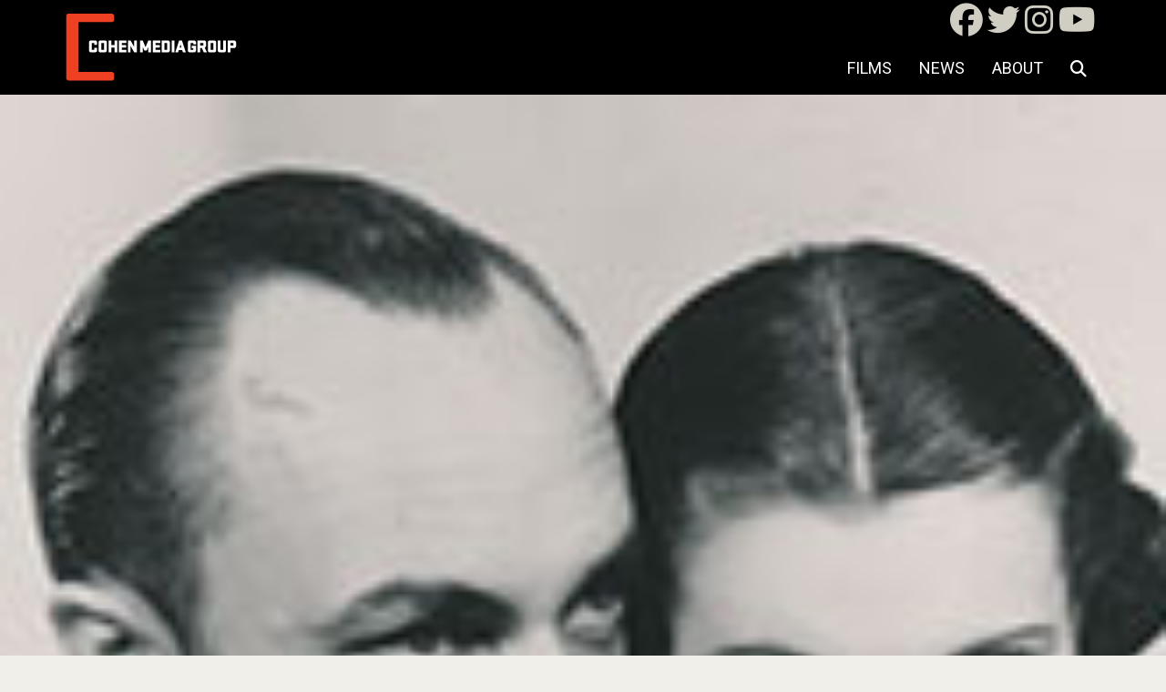

--- FILE ---
content_type: text/html; charset=UTF-8
request_url: https://cohenmedia.net/product/dark-journey
body_size: 13930
content:
<!DOCTYPE html>
<html lang="en">
<head>
    <meta charset="UTF-8">
    <meta name="viewport" content="width=device-width, initial-scale=1">
        <meta name="keywords" content="" />
<meta name="description" content="" />
<meta name="platform" content="LOGIC Business Cloud by Cyber-NY https://cyber-ny.com" />
<meta property="og:title" content="Dark Journey :: Cohen Media Group" />
<meta property="og:image" content="https://cohenmedia.net/userFiles/uploads/films/Dark_Journey/DARK_JOURNEY_PORTRAIT_2193.jpg" /><title>Dark Journey :: Cohen Media Group</title>    <meta property="og:updated_time" content="1768817935">
    <link rel="preload" href="https://kit.fontawesome.com/9c00949ad1.css" as="style" onload="this.onload=null;this.rel='stylesheet'">
    <noscript><link rel="stylesheet" href="https://kit.fontawesome.com/9c00949ad1.css" crossorigin="anonymous"></noscript>
    <link rel="preload" href="/auth/check" as="fetch" type="application/json" crossorigin="anonymous">
    <link rel="preload" href="/index/navigation" as="fetch" type="application/json" crossorigin="anonymous">

    
            <link href="/assets/styles/main-d46662cd6c.css" rel="stylesheet" media="all">
    
    <link rel="preconnect" href="https://fonts.gstatic.com/" crossorigin>
    <link rel="preconnect" href="https://fonts.googleapis.com">

    <script src="/assets/scripts/jquery-5f9159157a.js"></script>
                        <script defer src="/assets/scripts/slider-f69df973aa.js"></script>
                    <script defer src="/assets/scripts/main-8fe14342b6.js"></script>


                <link rel="icon" type="image/png" href="/userFiles/uploads/Logos/cohen-favicon.png">
        
    <meta name="twitter:card" content="summary_large_image" />
    
    <link href="/index/css/page_id/0/?v=1768817935" media="screen" rel="stylesheet" type="text/css" /><script type="text/javascript" defer="defer" src="https://www.google.com/recaptcha/api.js?render=explicit"></script>
    
                <link href="/custom_assets/styles/main-d77d703494.css" rel="stylesheet" media="all">
            <script defer src="/custom_assets/scripts/main-05bd078bb8.js"></script>
    
            <style>
            .footer-branding {
                background-color: #000;
                font-size: 11px;
                padding: 15px 0;
                &, & a {
                    color: #fff;
                    font-family: "Arial", sans-serif;
                }
            }
        </style>
    
    
    
    <style>
    .navbar--account {
        & .cart-item a {
            position: relative;
        }
        & .cart-count-badge {
            position: absolute;
            top: 3px;
            right: 0;
            font-size: 10px;
            border-radius: 50%;
            width: 19px;
            height: 19px;
            display: inline-flex;
            align-items: center;
            justify-content: center;
            padding: 0;
        }
    }

	#module-25 li span {
        color: #d0cec3;
        font-size: 42px;
        padding-top: 10px;
        padding-bottom: 10px;
        padding-left: 25px;
        padding-right: 25px;

        &:hover {
            color: #ef4023;
        }

        &.substack svg {
            width: 42px;
        }

        &.substack svg path {
            fill: #d0cec3;
        }

        &.substack svg path:hover {
            fill: #ef4023;
        }
	}

            #module-136 .grecaptcha-badge { opacity:0; }
        #module-136 #recaptcha-badge-136 { height: 0; overflow: hidden; }
                #module-136 .form-group__recaptcha--136 {
            font-size: 11px;
        }
        
        
        
                #module-136 .form-group__recaptcha--136 {
            color: #9f9d94;
        }
        
    
        
                        #module-136 .form-group__recaptcha--136 {
            margin-bottom: 15px;
        }
            
	/*form width settings*/
		#module-136 form {
		width: 100%;
		max-width: 60%;
		margin: 0 auto;
	}

	
	/*form inline settings*/
						#module-136 .form--inline .submit-wrapper {
				width: 100%;
							max-width: 250px;
			}
			#module-136 .form--inline .submit-wrapper button {
				width: 100% !important;
				max-width: 100% !important;
			}
			

	/*form stacked*/
					#module-136 .submit-wrapper button {
			width: 100%;
					max-width: 250px;
		}
			
	/*button settings*/
	#module-136 button {
		color: #ffffff;
		background: #ef4023;
					font-size: px;

					padding-top: 10px;
			padding-bottom: 10px;
		
			padding-left: 10px;
		padding-right: 10px;
		}

		#module-136 button {
		font-family: Roboto;
	}
	
	
	#module-136 button:hover {
		color: #ffffff !important;
		background: rgba(239, 64, 35, 0.9) !important;
			}

	#module-136 input[type=checkbox],
	#module-136 input[type=radio] {
		margin-right: 10px;
	}
	/*label and place holder*/
		#module-136 label:not(.error), #module-136 ::placeholder {
		color: #d0cec3;
	}
	
	/*new label field settings*/

	
	#module-136 ::placeholder, #module-136 label:not(.error) {
		font-size: 16px;
	}

	

	
	
    
	
	#module-136 input.form-control {
		height: 60px;
		display: flex;
		align-items: center;
	}

	
	
	
		#module-136 .form-control {
		background: #ffffff;
	}
	
	
	#module-136 .form-control {
		border-radius: 7px;

	}

	
	
		#module-136 .form-control {
		font-family: Roboto;
	}
	
	
	
	
		#module-136 .form-control {
		color: #ef4023;
	}
	
	

	#module-24 {
			font-size: 12px;
				}

            #module-414 .grecaptcha-badge { opacity:0; }
        #module-414 #recaptcha-badge-414 { height: 0; overflow: hidden; }
                #module-414 .form-group__recaptcha--414 {
            font-size: 11px;
        }
        
        
        
                #module-414 .form-group__recaptcha--414 {
            color: #9f9d94;
        }
        
    
        
                        #module-414 .form-group__recaptcha--414 {
            margin-bottom: 15px;
        }
            
	/*form width settings*/
		#module-414 form {
		width: 100%;
		max-width: 60%;
		margin: 0 auto;
	}

	
	/*form inline settings*/
						#module-414 .form--inline .submit-wrapper {
				width: 100%;
							max-width: 250px;
			}
			#module-414 .form--inline .submit-wrapper button {
				width: 100% !important;
				max-width: 100% !important;
			}
			

	/*form stacked*/
					#module-414 .submit-wrapper button {
			width: 100%;
					max-width: 250px;
		}
			
	/*button settings*/
	#module-414 button {
		color: #ffffff;
		background: #ef4023;
					font-size: px;

					padding-top: 10px;
			padding-bottom: 10px;
		
			padding-left: 10px;
		padding-right: 10px;
		}

		#module-414 button {
		font-family: Roboto;
	}
	
	
	#module-414 button:hover {
		color: #ffffff !important;
		background: rgba(239, 64, 35, 0.9) !important;
			}

	#module-414 input[type=checkbox],
	#module-414 input[type=radio] {
		margin-right: 10px;
	}
	/*label and place holder*/
		#module-414 label:not(.error), #module-414 ::placeholder {
		color: #d0cec3;
	}
	
	/*new label field settings*/

	
	#module-414 ::placeholder, #module-414 label:not(.error) {
		font-size: 16px;
	}

	

	
	
    
	
	#module-414 input.form-control {
		height: 60px;
		display: flex;
		align-items: center;
	}

	
	
	
		#module-414 .form-control {
		background: #ffffff;
	}
	
	
	#module-414 .form-control {
		border-radius: 7px;

	}

	
	
		#module-414 .form-control {
		font-family: Roboto;
	}
	
	
	
	
		#module-414 .form-control {
		color: #ef4023;
	}
	
	

	#module-300 {
			font-size: 12px;
				}
</style>
    
    
    
    
    
    <style>
        /* Skip link for screen readers and keyboard users */
        .skip-link {
            position: absolute;
            left: -9999px;
            top: auto;
            width: 1px;
            height: 1px;
            overflow: hidden;
        }
        .skip-link:focus, .skip-link:active {
            left: 0;
            top: 0;
            width: auto;
            height: auto;
            overflow: visible;
            padding: 12px 16px;
            background: #000;
            color: #fff;
            z-index: 10000;
        }
    </style>
</head>
<body class="product-page lvp-detail-page dark" id="">
<a href="#site-navigation" class="skip-link" tabindex="0">Skip to main navigation</a>
<a href="#main-content" class="skip-link" tabindex="0">Skip to main content</a>
<a href="#site-footer" class="skip-link" tabindex="0">Skip to footer</a>
<div id="site-navigation" role="navigation" aria-label="Primary">
<div class="">
<div class="header header--default header-sticky">
    <div class="navbar navbar-default mega-menu  " role="navigation">
        <div class="container">
            <div class="navbar-header ">
                                    <a class="navbar-brand h1" href="/">
                                                                                    <img class="img-responsive logo-main hidden-xs hidden-sm" src="/userFiles/uploads/Logos/CMG_logo_KO.png" alt="Cohen Media Group">
                                <img class="img-responsive logo-main-mobile visible-xs visible-sm" src="/userFiles/uploads/Logos/CMG_logo_KO.png" alt="Cohen Media Group">
                                                        <img class="img-responsive logo-sticky" src="/userFiles/uploads/Logos/CMG_logo_KO.png" alt="Cohen Media Group">
                                            </a>
                                <div class="navbar-controls">
                                            <div class="js-trigger-search-btn">
                            <i class="search fa fa-search search-btn"></i>
                        </div>
                                            <button type="button" class="navbar-toggle" data-toggle="collapse" data-target=".navbar-collapse">
                        <span class="sr-only">Toggle navigation</span>
                        <span class="icon-bar"></span>
                        <span class="icon-bar"></span>
                        <span class="icon-bar"></span>
                    </button>
                </div>
            </div>
            <div class="collapse navbar-collapse navbar-responsive-collapse ">
                <i class="fa fa-times fa-2x js-close-navbar"></i>
                <div class="topbar hidden-xs hidden-sm">
                                            <ul class="loginbar pull-right social-media-list">
                                                            <li class="m-r-5">
                                    <a href="https://www.facebook.com/CohenMediaGroup" target="_blank" aria-label="Facebook" aria-describedby="logic-aria.externalNewWindow">
                                                                                    <i class="fa-brands fa-2x fa-facebook"></i>
                                                                            </a>
                                </li>
                                                            <li class="m-r-5">
                                    <a href="https://twitter.com/cohenmediagroup" target="_blank" aria-label="Twitter" aria-describedby="logic-aria.externalNewWindow">
                                                                                    <i class="fa-brands fa-2x fa-twitter"></i>
                                                                            </a>
                                </li>
                                                            <li class="m-r-5">
                                    <a href="https://www.instagram.com/cohenmediagroup/" target="_blank" aria-label="Instagram" aria-describedby="logic-aria.externalNewWindow">
                                                                                    <i class="fa-brands fa-2x fa-instagram"></i>
                                                                            </a>
                                </li>
                                                            <li class="m-r-5">
                                    <a href="http://www.youtube.com/CohenMediaGroup" target="_blank" aria-label="Youtube" aria-describedby="logic-aria.externalNewWindow">
                                                                                    <i class="fa-brands fa-2x fa-youtube"></i>
                                                                            </a>
                                </li>
                                                    </ul>
                                    </div>
                <ul class="nav navbar-nav">
                                                                        <li class=" dropdown">
                                <a href="" class="nav-style-id-1 toggle-panel-nav text-left" data-panel-nav-id="panel_nav-7"   id="navigation-films"    data-mouse-type="click">Films</a>
                            </li>
                                                                                                <li class="">
                                <a href="/news" class="nav-style-id-21 "    id="navigation-news"    data-mouse-type="click">NEWS</a>
                            </li>
                                                                                                <li class="">
                                <a href="/about" class="nav-style-id-3  text-left"    id="navigation-about"    data-mouse-type="click">About</a>
                            </li>
                                            
                                            <li class="dropdown visible-xs visible-sm">
                            <a href="#" class="dropdown-toggle" data-toggle="dropdown" aria-haspopup="true" aria-expanded="false">Social</a>
                            <ul class="dropdown-menu social-media-list">
                                                                    <li class="m-r-5">
                                        <a href="https://www.facebook.com/CohenMediaGroup" target="_blank" aria-label="Facebook" aria-describedby="logic-aria.externalNewWindow">
                                                                                            <i class="fa-brands fa-2x fa-facebook"></i>
                                                                                    </a>
                                    </li>
                                                                    <li class="m-r-5">
                                        <a href="https://twitter.com/cohenmediagroup" target="_blank" aria-label="Twitter" aria-describedby="logic-aria.externalNewWindow">
                                                                                            <i class="fa-brands fa-2x fa-twitter"></i>
                                                                                    </a>
                                    </li>
                                                                    <li class="m-r-5">
                                        <a href="https://www.instagram.com/cohenmediagroup/" target="_blank" aria-label="Instagram" aria-describedby="logic-aria.externalNewWindow">
                                                                                            <i class="fa-brands fa-2x fa-instagram"></i>
                                                                                    </a>
                                    </li>
                                                                    <li class="m-r-5">
                                        <a href="http://www.youtube.com/CohenMediaGroup" target="_blank" aria-label="Youtube" aria-describedby="logic-aria.externalNewWindow">
                                                                                            <i class="fa-brands fa-2x fa-youtube"></i>
                                                                                    </a>
                                    </li>
                                                            </ul>
                        </li>
                                                                                            
                                                    <li class="hidden-xs">
                                <a class="js-trigger-search-btn" href="#">
                                    <i class="search fa fa-search search-btn"></i>
                                </a>
                            </li>
                                                                </ul>
                            </div>
            <div class="search-open search-open--simple">
                <form class="container" action="/search" method="get">
                    <div class="input-group animated fadeInDown">
                        <input type="text" class="form-control" name="q" placeholder="Search">
                        <span class="input-group-btn">
									<button class="btn-u btn--cms-default" type="submit">Go</button>
								</span>
                    </div>
                </form>
            </div>
        </div>
    </div>

                <div id="panel_nav-7" class="navbar--panel collapse " aria-expanded="false">
                <div id="section-56"></div><div id="section-block-56" class="section-block   margin-bottom-30" ><div id="desktop-nav"></div><div id="row-block-94" class="row-block  container margin-bottom-30  hidden-xs" ><div class="row"><div id="column-block-165" class="module-block column-block col-sm-12"><div id="now-in-theaters"></div><div id="module-block-35" data-type="Text Block" class="editable module-block ">
    <div class=" split-none  " id="module-35"  data-animation-effect="none">
        <p style="text-align: right;"><span style="font-size: 22px;"><a href="/in-theaters"><span style="color: #ffffff;"><strong>NOW IN THEATERS</strong></span></a></span></p>
            </div>




</div><div id="coming-soon"></div><div id="module-block-36" data-type="Text Block" class="editable module-block ">
    <div class=" split-none  " id="module-36"  data-animation-effect="none">
        <p style="text-align: right;"><span style="font-size: 22px;"><a href="/coming-soon"><span style="color: #ffffff;"><strong>COMING SOON</strong></span></a></span></p>
            </div>




</div><div id="watch-at-home"></div><div id="module-block-37" data-type="Text Block" class="editable module-block ">
    <div class=" split-none  " id="module-37"  data-animation-effect="none">
        <p style="text-align: right;"><span style="font-size: 22px;"><a href="/watch-now"><span style="color: #ffffff;"><strong>WATCH AT HOME</strong></span></a></span></p>
            </div>




</div><div id="the-cohen-film-collection"></div><div id="module-block-34" data-type="Text Block" class="editable module-block ">
    <div class=" split-none  " id="module-34"  data-animation-effect="none">
        <p style="text-align: right;"><span style="font-size: 22px;"><a href="/collection/cohen-film-collection"><span style="color: #ffffff;"><strong>THE COHEN FILM COLLECTION</strong></span></a></span></p>
            </div>




</div><div id="the-cohen-media-channel"></div><div id="module-block-112" data-type="Text Block" class="editable module-block ">
    <div class=" split-none  " id="module-112"  data-animation-effect="none">
        <p style="text-align: right;"><span style="font-size: 22px;"><a href="https://www.amazon.com/gp/video/offers/ref=atv_dp_subw_mv_signup_3p_bb_t1IEDAAAAA0wr0?force_return_url=1&amp;return_url=%2Fgp%2Fvideo%2Fdetail%2FB07DVP7Y1Y%2Fref%3Datv_dp_sign_suc_3P&amp;benefitId=cohen&amp;skipMarketingPage=1" target="_blank" rel="noopener"><strong><span style="color: #ffffff;">THE COHEN MEDIA CHANNEL</span></strong></a></span></p>
            </div>




</div><div id="all-films"></div><div id="module-block-282" data-type="Text Block" class="editable module-block ">
    <div class=" split-none  " id="module-282"  data-animation-effect="none">
        <p style="text-align: right;"><span style="font-size: 22px;"><a href="/all-films"><strong><span style="color: #ffffff;">ALL FILMS</span></strong></a></span></p>
            </div>




</div></div></div></div><div id="mobile-nav"></div><div id="row-block-194" class="row-block  container margin-bottom-30  hidden-lg hidden-sm hidden-md" ><div class="row"><div id="column-block-300" class="module-block column-block col-sm-12"><div id="now-in-theaters"></div><div id="module-block-306" data-type="Text Block" class="editable module-block ">
    <div class=" split-none  " id="module-306"  data-animation-effect="none">
        <p style="text-align: right;"><span style="font-size: 18px;"><a href="/in-theaters"><span style="color: #ffffff;"><strong>NOW IN THEATERS</strong></span></a></span></p>
            </div>




</div><div id="coming-soon"></div><div id="module-block-307" data-type="Text Block" class="editable module-block ">
    <div class=" split-none  " id="module-307"  data-animation-effect="none">
        <p style="text-align: right;"><span style="font-size: 18px;"><a href="/coming-soon"><span style="color: #ffffff;"><strong>COMING SOON</strong></span></a></span></p>
            </div>




</div><div id="watch-at-home"></div><div id="module-block-308" data-type="Text Block" class="editable module-block ">
    <div class=" split-none  " id="module-308"  data-animation-effect="none">
        <p style="text-align: right;"><span style="font-size: 18px;"><a href="/watch-now"><span style="color: #ffffff;"><strong>WATCH AT HOME</strong></span></a></span></p>
            </div>




</div><div id="the-cohen-film-collection"></div><div id="module-block-309" data-type="Text Block" class="editable module-block ">
    <div class=" split-none  " id="module-309"  data-animation-effect="none">
        <p style="text-align: right;"><span style="font-size: 18px;"><a href="/collection/cohen-film-collection"><span style="color: #ffffff;"><strong>THE COHEN FILM COLLECTION</strong></span></a></span></p>
            </div>




</div><div id="the-cohen-media-channel"></div><div id="module-block-310" data-type="Text Block" class="editable module-block ">
    <div class=" split-none  " id="module-310"  data-animation-effect="none">
        <p style="text-align: right;"><span style="font-size: 18px;"><a href="https://www.amazon.com/gp/video/offers/ref=atv_dp_subw_mv_signup_3p_bb_t1IEDAAAAA0wr0?force_return_url=1&amp;return_url=%2Fgp%2Fvideo%2Fdetail%2FB07DVP7Y1Y%2Fref%3Datv_dp_sign_suc_3P&amp;benefitId=cohen&amp;skipMarketingPage=1" target="_blank" rel="noopener"><strong><span style="color: #ffffff;">THE COHEN MEDIA CHANNEL</span></strong></a></span></p>
            </div>




</div><div id="all-films"></div><div id="module-block-311" data-type="Text Block" class="editable module-block ">
    <div class=" split-none  " id="module-311"  data-animation-effect="none">
        <p style="text-align: right;"><span style="font-size: 18px;"><a href="/all-films"><strong><span style="color: #ffffff;">ALL FILMS</span></strong></a></span></p>
            </div>




</div></div></div></div></div>            </div>
            </div>

</div></div>
<div role="main" class="main" id="main-content">
    <div id="alert-area"></div>

        <div class="">
        <div class="d-flex d-flex--single m-b-50">
                        <div class="col" style="flex: 0 0 100%; max-width: 100%;">
                
<div class="lvp hello">
	<div class="lvp__hero">
		<img src="/userFiles/uploads/filmtrack/21245641-7E0E-E311-9060-D4AE527C3B65/Dark-Journey_165x241.jpg" alt="" class="img-responsive center-block">
	</div>
</div>
<div class="container m-t-30">
	<div class="lvp lvp--main-content">
		<div class="lvp__sidebar">
							<div class="lvp__image">
					<img src="/media_cache/userFiles/uploads/films/Dark_Journey/film_poster/DARK_JOURNEY_PORTRAIT_2193.jpg" alt="" class="img-responsive">
				</div>
			
			<div class="lvp__btn-group">
				
                
				

					<button data-toggle="collapse" data-target="#btnWatchDropMenu" class="btn btn--collapse btn--default btn-ecommerce-secondary btn--cms-default btn-round-4px lighten" aria-expanded="false">Watch Now <i class="fal fa-angle-down"></i></button>
					<ul id="btnWatchDropMenu" class="btn__drop-menu collapse">
																			<li><a href="http://www.amazon.com/Vivien-Leigh-Anniversary-Collection-Blu-ray/dp/B00EVU3SX6"
							       target="_blank">Buy or Rent on Amazon</a></li>
																			<li><a href="https://play.google.com/store/movies/details/Dark_Journey?id=rmF75RGdg1M.P&hl=en_US&gl=US"
							       target="_blank">Buy or Rent on Google Play</a></li>
						                                                													<li><a href="https://www.barnesandnoble.com/w/dvd-vivien-leigh-anniversary-collection/26593133?ean=0741952759096"
							       target="_blank">Buy at Barnes & Noble</a></li>
																																									</ul>
				
                                    <a href="https://www.amazon.com/Dark-Journey-Vivien-Leigh/dp/B00G65YTE6/ref=sr_1_2?dchild=1&keywords=dark+journey&qid=1626373606&s=instant-video&sr=1-2" target="_blank" class="btn btn--default btn-ecommerce-secondary btn--cms-default btn-round-4px lighten">Watch on Cohen Media Channel</a>
							</div>

		</div>

		<div class="lvp__content">
                            <div class="lvp__video">
                    <!-- 16:9 aspect ratio -->
                    <div class="embed-responsive embed-responsive-16by9">
                                                    <iframe class="embed-responsive-item"  width="100%" frameborder="0" src="https://www.youtube.com/embed/tC-EGzCCAWU" allow="accelerometer; autoplay; clipboard-write; encrypted-media; gyroscope; picture-in-picture" allowfullscreen></iframe>
                                            </div>
                </div>
            
			<h1 class="lvp__title">Dark Journey</h1>

			<div class="lvp__attributes">
                				    <div class="director"><strong>Directed</strong> by Victor Saville</div>
                                				    <div class="cast"><strong>Starring</strong> Conrad Veidt, Cecil Parker, Vivien Leigh</div>
                                                				    <div class="runtime"><strong>Run Time</strong> 82 min</div>
                			</div>

			<div class="lvp__tabs">
				<!-- Nav tabs -->
				<ul class="nav nav-tabs" role="tablist">
					<li role="presentation" class="active"><a href="#synopsis" aria-controls="synopsis" role="tab" data-toggle="tab">Synopsis</a></li>
					                        <li role="presentation" class=""><a href="#quotes" aria-controls="quotes" role="tab" data-toggle="tab" aria-expanded="false">Quotes</a></li>
					                    						<li role="presentation" class=""><a href="#cast_crew" aria-controls="cast_crew" role="tab" data-toggle="tab" aria-expanded="false">Cast & Crew</a></li>
                    																<li role="presentation" class=""><a href="#gallery" aria-controls="gallery" role="tab" data-toggle="tab" aria-expanded="false">Gallery</a></li>
					                    <li role="presentation" class=""><a href="#other_data" aria-controls="gallery" role="tab" data-toggle="tab" aria-expanded="false">Details</a></li>
									</ul>

				<!-- Tab panes -->
				<div class="tab-content">
					<div role="tabpanel" class="tab-pane active fade in" id="synopsis">
						<div class="panel panel-default">
							<div class="panel-heading">
								<h4 class="panel-title">
									<a data-toggle="collapse" data-parent=".tab-pane" href="#collapseSynopsis">Synopsis</a>
								</h4>
							</div>
							<div id="collapseSynopsis" class="panel-body panel-collapse collapse in">
								<p>
									One of the great romantic classics of the 1930s. Radiant Vivien Leigh plays an Allied double agent in 1915 Stockholm. When the Germans, suspicious that she’s passing secrets to the French, send Chief of Intelligence Conrad Veidt to catch her, the two fall hopelessly in love.								</p>
							</div>
						</div>
					</div>

					                    <div role="tabpanel" class="tab-pane fade" id="quotes">
                        <div class="panel panel-default">
                            <div class="panel-heading">
                                <h4 class="panel-title">
                                    <a data-toggle="collapse" data-parent=".tab-pane" href="#collapseQuotes">Quotes</a>
                                </h4>
                            </div>
                            <div id="collapseQuotes" class="panel-body panel-collapse collapse">
                                                                    <div class="m-b-20">
                                        <blockquote>Swift, colorful and engagingly tangled.</blockquote>
                                        <div>
                                                                                                                                    The New York Times											                                        </div>
                                                                                    <div>
                                                January 31 2014                                            </div>
                                                                            </div>
                                                            </div>
                        </div>
                    </div>
					
										<div role="tabpanel" class="tab-pane fade" id="cast_crew">
						<div class="panel panel-default">
							<div class="panel-heading">
								<h4 class="panel-title">
									<a data-toggle="collapse" data-parent=".tab-pane" href="#collapseCast">Cast & Crew</a>
								</h4>
							</div>
							<div id="collapseCast" class="panel-body panel-collapse collapse">
                                <table class="table">
                                    <thead>
                                    <tr>
                                        <td>Name</td>
                                        <td>Role</td>
                                    </tr>
                                    </thead>
                                    <tbody>
                                                                        <tr>
                                        <td>Conrad Veidt</td>
                                        <td>
                                            Cast Member											                                        </td>
                                    </tr>
                                                                        <tr>
                                        <td>Lajos Biro</td>
                                        <td>
                                            Writer											                                        </td>
                                    </tr>
                                                                        <tr>
                                        <td>Cecil Parker</td>
                                        <td>
                                            Cast Member											                                        </td>
                                    </tr>
                                                                        <tr>
                                        <td>Vivien Leigh</td>
                                        <td>
                                            Cast Member											                                        </td>
                                    </tr>
                                                                        <tr>
                                        <td>Arthur Wimperis</td>
                                        <td>
                                            Writer											(Based on Biro’s play)                                        </td>
                                    </tr>
                                                                        <tr>
                                        <td>Victor Saville</td>
                                        <td>
                                            Producer											                                        </td>
                                    </tr>
                                                                        <tr>
                                        <td>Victor Saville</td>
                                        <td>
                                            Director											                                        </td>
                                    </tr>
                                                                        <tr>
                                        <td>Georges Périnal</td>
                                        <td>
                                            Cinematographer											                                        </td>
                                    </tr>
                                                                        <tr>
                                        <td>Harry Stradling</td>
                                        <td>
                                            Cinematographer											                                        </td>
                                    </tr>
                                                                        </tbody>
                                </table>
							</div>
						</div>
					</div>
					
					
										<div role="tabpanel" class="tab-pane fade" id="gallery">
						<div class="panel panel-default">
							<div class="panel-heading">
								<h4 class="panel-title">
									<a data-toggle="collapse" data-parent=".tab-pane" href="#collapseGallery">Gallery</a>
								</h4>
							</div>
							<div id="collapseGallery" class="panel-body panel-collapse collapse">
																	<div class="lvp lvp--tray js-carousel carousel" data-dynamic-slides="4">

																					<div class="carousel__item">
												<a href="/userFiles/uploads/filmtrack/21245641-7E0E-E311-9060-D4AE527C3B65/Dark-Journey_165x241.jpg" class="js-trigger-fancybox" data-fancybox="gallery-tray">
													<img class="img-responsive" src="/userThumbs/filmtrack/21245641-7E0E-E311-9060-D4AE527C3B65/Dark-Journey_165x241.jpg" alt="" title="">
												</a>
											</div>
																					<div class="carousel__item">
												<a href="/userFiles/uploads/filmtrack/21245641-7E0E-E311-9060-D4AE527C3B65/Dark_Journey_004_330x170.jpg" class="js-trigger-fancybox" data-fancybox="gallery-tray">
													<img class="img-responsive" src="/userThumbs/filmtrack/21245641-7E0E-E311-9060-D4AE527C3B65/Dark_Journey_004_330x170.jpg" alt="" title="">
												</a>
											</div>
																					<div class="carousel__item">
												<a href="/userFiles/uploads/filmtrack/21245641-7E0E-E311-9060-D4AE527C3B65/Dark_Journey_004_630x330.jpg" class="js-trigger-fancybox" data-fancybox="gallery-tray">
													<img class="img-responsive" src="/userThumbs/filmtrack/21245641-7E0E-E311-9060-D4AE527C3B65/Dark_Journey_004_630x330.jpg" alt="" title="">
												</a>
											</div>
																					<div class="carousel__item">
												<a href="/userFiles/uploads/filmtrack/21245641-7E0E-E311-9060-D4AE527C3B65/05_03_10_DarkJourney_2_330x170.jpg" class="js-trigger-fancybox" data-fancybox="gallery-tray">
													<img class="img-responsive" src="/userThumbs/filmtrack/21245641-7E0E-E311-9060-D4AE527C3B65/05_03_10_DarkJourney_2_330x170.jpg" alt="" title="">
												</a>
											</div>
																					<div class="carousel__item">
												<a href="/userFiles/uploads/filmtrack/21245641-7E0E-E311-9060-D4AE527C3B65/05_03_10_DarkJourney_2_630x330.jpg" class="js-trigger-fancybox" data-fancybox="gallery-tray">
													<img class="img-responsive" src="/userThumbs/filmtrack/21245641-7E0E-E311-9060-D4AE527C3B65/05_03_10_DarkJourney_2_630x330.jpg" alt="" title="">
												</a>
											</div>
																			</div>
															</div>
						</div>
					</div>
					
                    <div role="tabpanel" class="tab-pane fade" id="other_data">
                        <div class="panel panel-default">
                            <div class="panel-heading">
                                <h4 class="panel-title">
                                    <a data-toggle="collapse" data-parent=".tab-pane" href="#collapseOther">Other Data</a>
                                </h4>
                            </div>
                            <div id="collapseOther" class="panel-body panel-collapse collapse">
								                                    <div class=""><strong>Country</strong> United Kingdom</div>
																								                                    <div class=""><strong>Original Language</strong> English</div>
																								                                    <div class=""><strong>Run time</strong> 82 min</div>
																                                    <div class=""><strong>Year Completed</strong> 1937</div>
								                                
																                            </div>
                        </div>
                    </div>

					
				</div>
			</div>
			<!--		end tabs-->

            
		</div>
		<!--	end main content-->
	</div>
</div>


<script src="https://cdnjs.cloudflare.com/ajax/libs/jquery.tablesorter/2.31.3/js/jquery.tablesorter.min.js" integrity="sha256-dtGH1XcAyKopMui5x20KnPxuGuSx9Rs6piJB/4Oqu6I=" crossorigin="anonymous"></script>
<script src="https://cdnjs.cloudflare.com/ajax/libs/jquery.tablesorter/2.31.3/js/widgets/widget-filter.min.js" integrity="sha256-qrkKoH7+ZDsPDrfwXPe7gE8ylEI2I6REWZ+lglmyhNI=" crossorigin="anonymous"></script>
<link rel="stylesheet" href="https://cdnjs.cloudflare.com/ajax/libs/jquery.tablesorter/2.31.3/css/theme.default.min.css" integrity="sha256-5sgExNTnkN8NcApKIU73/aqgZmqq/zJp9+9zXf9aSEw=" crossorigin="anonymous" />
<link rel="stylesheet" href="https://cdnjs.cloudflare.com/ajax/libs/jquery.tablesorter/2.31.3/css/theme.bootstrap_3.min.css" integrity="sha256-vgjicWNWkVklkfuqKnQth9ww987V7wCOzh6A0qkJ2Lw=" crossorigin="anonymous" />

<script>
	function captchaReview(response) {
		$("#g-recaptcha-review").val(response);
	}
	function captchaQa(response) {
		$("#g-recaptcha-qa").val(response);
	}

	$(document).ready(function(){

        var $container = $('.js-carousel.lvp--tray');

        if (!$container.length) {
            return;
        }
        $container.each(function() {
            $(this).on('init', function (slick) {
                $(this).parent().fadeIn(6000);
            }).slick({
                slidesToShow: (typeof $(this).data("dynamic-slides") != 'undefined' && $(this).data("dynamic-slides") == 'Enabled') ? null : 3,
                slidesToScroll: (typeof $(this).data("dynamic-slides") != 'undefined' && $(this).data("dynamic-slides") == 'Enabled') ? null : 3,
                dots:false,
                arrows:true,
                responsive: [
                    {
                        breakpoint: 767,
                        settings: {
                            slidesToShow: 2,
                            slidesToScroll: 2
                        }
                    }
                ]
            });
        });

        $("#playdates table").tablesorter({
            theme : 'blackice',
            widgets: ["filter"],
            widgetOptions : {
                filter_external : '.theater-search',
                filter_columnFilters: false,
                filter_placeholder: { search : 'Search...' },
                filter_saveFilters : true,
            }
        });

        $("#zip_theater_search button").on("click", function(){
            $.get( "/product/theater-ajax", {id:$("#zip_theater_search input[name='id']").val(),radius:$("#zip_theater_search input[name='radius']").val(),zipcode:$("#zip_theater_search input[name='zipcode']").val()}, function( data ) {
                $( "#playdates table tbody" ).html( data );

                $("#playdates table").trigger("update");
            });
        });

		$("#write-review").validate({
					});

		$("#write-qa").validate({
					});

		$.ratePicker("#rating-select", {name:"data[rating]"});

		$('a[href="#gallery"]').on('shown.bs.tab', function() {
			let $tabPane = $($(this).attr('href'));
			$('.lvp--tray', $tabPane).slick('refresh');
		});

		$('.header').removeClass('')

		$('.btn--collapse').on('click', function() {

			if ( $(this).attr('aria-expanded') === 'false' ) {
				$(this).find('.fal')
					.addClass('fa-angle-up')
					.removeClass('fa-angle-down');
			} else {
				$(this).find('.fal')
					.addClass('fa-angle-down')
					.removeClass('fa-angle-up');
			}

		});

		$('.js-cm-trigger-fancybox').fancybox({
			buttons: [
				"zoom",
				"fullScreen",
				"close",
				"download",
			]
		});
	});



</script>

<style>
	
</style>
            </div>
                    </div>
    </div>

    
</div>
<footer id="site-footer" role="contentinfo">
<div class=""><footer class="hidden-xs"><div id="section-block-1" class="section-block  "><div id="row-anchor-77"></div><div id="row-block-77" class="row-block  fullwidth row-height flex-row flex-wrap flex-align-center  " ><div id="column-block-137" class="module-block column-block col-sm-4"><div id="follow-us-on-social"></div><div id="module-block-41" data-type="Text Block" class="editable module-block  p-r-0 p-l-0">
    <div class=" split-none  " id="module-41"  data-animation-effect="none">
        <p style="text-align: center; line-height: 24px;"><span style="font-size: 20px;"><strong><span style="color: #ef4023;">FOLLOW US ON SOCIAL</span></strong></span></p>
            </div>




</div><div id="module-anchor-25"></div><div id="module-block-25" data-type="Social Media Icons" class="editable module-block  p-r-0 p-l-0"><div class=" split-none   text-center" id="module-25"  data-animation-effect="none">

	<ul class="list-unstyled list-inline">
					<li>
								<a href="https://www.facebook.com/CohenMediaGroup" target="_blank" aria-label="" aria-describedby="logic-aria.externalNewWindow">
				

				<span class="fab fa-facebook-f"></span>

								</a>
			</li>
								<li>
								<a href="https://twitter.com/cohenmediagroup" target="_blank" aria-label="" aria-describedby="logic-aria.externalNewWindow">
				

				<span class="fab fa-twitter"></span>

								</a>
			</li>
								<li>
								<a href="https://www.instagram.com/cohenmediagroup/" target="_blank" aria-label="" aria-describedby="logic-aria.externalNewWindow">
				

				<span class="fab fa-instagram"></span>

								</a>
			</li>
								<li>
								<a href="http://www.youtube.com/CohenMediaGroup" target="_blank" aria-label="" aria-describedby="logic-aria.externalNewWindow">
				

				<span class="fab fa-youtube"></span>

								</a>
			</li>
						</ul>
</div>

</div></div><div id="column-block-138" class="module-block column-block col-sm-8"><div id="sign-up-for-our-newsletter"></div><div id="module-block-136" data-type="Newsletter Opt-In" class="editable module-block  p-r-0 p-l-0"><div class=" split-none  " id="module-136"  data-animation-effect="none">

	<form method="post" action="" class="form "
	      id="form-136" enctype="multipart/form-data">
        		<input type="hidden" name="module_id" value="136">
		<div class="form form--stacked form--center">
			<h2 class="footer-title no-border" style="text-align: center; line-height: 24px;"><span style="color: #ef4023; font-size: 20px;"><strong>NEWSLETTER SIGN UP</strong></span></h2>
<p class="footer-column-text" style="text-align: center; line-height: 18px;"><span style="color: #d0cec3; font-size: 16px;">Subscribe to the CMG newsletter and receive information about theatrical releases, home video, classic cinema, and news from the world of independent film.</span></p>
<div id="ctl00_ContentPlaceHolder1_SignupPanel" style="text-align: center;"></div>
									<div class="form-group">
														<input type="email" class="form-control" id="email" name="email" placeholder="Email" required>
						</div>
						                            <input type="hidden" id="g-recaptcha-response" name="g-recaptcha-response" value="" />
                                                            <div id="recaptcha-badge-136"></div>
                                                                    <div class="form-group__label form-group__recaptcha--136">This site is protected by reCAPTCHA and the Google <a href="https://policies.google.com/privacy" target="_blank">Privacy Policy</a> and <a href="https://policies.google.com/terms" target="_blank">Terms of Service</a> apply.</div>
                                                                                        			<div class="d-flex submit-wrapper flex-justify-center">
				<button type="submit" class="btn btn-default btn--cms-default m-t-0 btn-round-4px">
					SIGN UP				</button>
			</div>
		</div>
	</form>
</div>

<script>
	jQuery(document).ready(function($){
                        let recaptchaClientId136 = '';
        grecaptcha.ready(function() {
            recaptchaClientId136 = grecaptcha.render('recaptcha-badge-136', {
                'sitekey': '6Ld-hbYiAAAAAB8SBPI2DniKv3pMT7Ap8Y0-eKFF',
                'badge': 'inline',
                'size': 'invisible'
            });
        });
                		$("#form-136").validate({
			errorPlacement: function(error, element) {
				if (element.parent().is('label')) {
					error.appendTo(element.parent().parent());
				}else {
					error.appendTo(element.parent());
				}
			}
			,submitHandler: function(form) {
				$("#form-136 button[type='submit']").prop("disabled","disabled").html('Submitting <i class="fa fa-spin fa-gear"></i>');

				                                grecaptcha.ready(function() {
                    grecaptcha.execute(recaptchaClientId136, {action: 'submit'}).then(function(token) {
                        $('#g-recaptcha-response').val(token);
                        $.ajax({
                            type: 'post',
                            url: '/index/ajax-form-submit',
                            dataType: 'json',
                            data: new FormData($("#form-136")[0]),
                            contentType: false,
                            processData: false,
                            success: function (data) {
                                if (typeof(data.html) !== 'undefined') {
                                    $('#module-block-136').html(data.html);
                                }
                                else {
                                    if (data.confirmation_type == 'replace_form') {
                                        $('#module-136 form').parent().append(data.confirmation_text);
                                        $('#module-136 form').remove();
                                    } else if (data.confirmation_type == 'select_modal') {
                                        window.cny.promoPopup(data.confirmation_modal_id, 0, null, "modal-lg");
                                    }
                                }
                            }
                        });
                    });
                });
                				return false;
				
				form.submit();
			}
		});
		var labelContent = $('label[data-position=above]'),
			labelContentHeight = labelContent.height()+5,
			mql = window.matchMedia('(min-width: 992px)');

		function browserWidthChange(mql) {
			if (mql.matches) {
				labelContent.each(function() {
					$(this).css('top', '-'+labelContentHeight+'px');
					$(this).css('position', 'absolute');
					$(this).parent().css('position','relative');
					$(this).parent().parent().find('h2').css('margin-bottom',labelContentHeight+'px');
				});
			} else {
				labelContent.css('top', '0');
				labelContent.css('position', 'relative');
				labelContent.parent().parent().find('h2').css('margin-bottom','10px');
			}
		}

		browserWidthChange(mql);
		mql.addListener(browserWidthChange);



	});
</script>

<link href="https://fonts.googleapis.com/css?family=Roboto:100,300,400,500,700,900&display=swap" rel="stylesheet"><link href="https://fonts.googleapis.com/css?family=Roboto:100,300,400,500,700,900&display=swap" rel="stylesheet">

</div></div></div><div id="row-anchor-21"></div><div id="row-block-21" class="row-block  container  " ><div class="row"><div id="column-block-43" class="module-block column-block col-sm-12"><div id="line"></div><div id="module-block-26" data-type="Text Block" class="editable module-block ">
    <div class=" split-none  " id="module-26"  data-animation-effect="none">
        <hr />
<p>&nbsp;</p>
            </div>




</div><div id="cohen-media-group-links"></div><div id="module-block-42" data-type="Text Block" class="editable module-block ">
    <div class=" split-none  " id="module-42"  data-animation-effect="none">
        <h3 class="footer-title" style="line-height: 16px; text-align: center;"><strong><span style="font-size: 16px;">COHEN MEDIA GROUP</span></strong></h3>
<p style="text-align: center;"><a href="/">Home</a>&nbsp; | &nbsp;<a href="/all-films">Films</a>&nbsp; | &nbsp;<a href="/about">About Us</a>&nbsp; | &nbsp;<a href="/contact">Contact</a>&nbsp; |&nbsp; <a href="https://www.landmarktheatres.com/" target="_blank" rel="noopener"><span>Landmark Theatres</span></a></p>
            </div>




</div><div id="terms-conditions-privacy-polilcy"></div><div id="module-block-23" data-type="Text Block" class="editable module-block ">
    <div class=" split-none  " id="module-23"  data-animation-effect="none">
        <p style="text-align: center;"><span style="font-size: 12px; color: #95a5a6;"><a id="ctl00_PPLink" href="/terms-conditions" style="color: #95a5a6;">Terms &amp; Conditions&nbsp; | &nbsp;</a><a id="ctl00_TACLink" href="/privacy-policy" style="color: #95a5a6;">Privacy Polilcy</a></span></p>
            </div>




</div><div id="module-anchor-24"></div><div id="module-block-24" data-type="Copyright" class="editable module-block "><div class=" split-none  " id="module-24"  data-animation-effect="none">
	<div class="text-center" style="color:#c4c3c3">
		<i class="fa fa-copyright"></i>
		2026				Cohen Media Group			</div>
</div>


</div></div></div></div></div></footer><footer class="visible-xs"><div id="section-block-108" class="section-block  "><div id="orange-rule"></div><div id="row-block-190" class="row-block  fullwidth  " ><div id="column-block-295" class="module-block column-block col-sm-12"></div></div></div><div id="section-block-110" class="container  "><div id="row-anchor-204"></div><div id="row-block-204" class="row-block  row  " ><div id="column-block-310" class="module-block column-block col-sm-12"><div id="links"></div><div id="module-block-331" data-type="Text Block" class="editable module-block ">
    <div class=" split-none  " id="module-331"  data-animation-effect="none">
        <h3 class="footer-title" style="line-height: 16px; text-align: center;"><strong><span style="font-size: 16px;">COHEN MEDIA GROUP</span></strong></h3>
<p style="text-align: center;"><span style="color: #e03e2d;"><a href="/" style="color: #e03e2d;">Home</a>&nbsp; | &nbsp;<a href="/all-films" style="color: #e03e2d;">Films</a>&nbsp; | &nbsp;<a href="/about" style="color: #e03e2d;">About Us</a>&nbsp; | &nbsp;<a href="/contact" style="color: #e03e2d;">Contact</a></span></p>
<p style="text-align: center;"><span style="color: #e03e2d;"><a href="https://www.landmarktheatres.com/" target="_blank" rel="noopener" style="color: #e03e2d;">Landmark Theatres</a></span></p>
            </div>




</div><div id="sign-up-for-our-newsletter"></div><div id="module-block-414" data-type="Newsletter Opt-In" class="editable module-block "><div class=" split-none  " id="module-414"  data-animation-effect="none">

	<form method="post" action="" class="form "
	      id="form-414" enctype="multipart/form-data">
        		<input type="hidden" name="module_id" value="414">
		<div class="form form--stacked form--center">
			<h2 class="footer-title no-border" style="text-align: center; line-height: 24px;"><span style="color: #ef4023; font-size: 20px;"><strong>NEWSLETTER SIGN UP</strong></span></h2>
<p class="footer-column-text" style="text-align: center; line-height: 18px;"><span style="color: #d0cec3; font-size: 16px;">Subscribe to the CMG newsletter and receive information about theatrical releases, home video, classic cinema, and news from the world of independent film.</span></p>
<div id="ctl00_ContentPlaceHolder1_SignupPanel" style="text-align: center;"></div>
									<div class="form-group">
														<input type="email" class="form-control" id="email" name="email" placeholder="Email" required>
						</div>
						                            <input type="hidden" id="g-recaptcha-response" name="g-recaptcha-response" value="" />
                                                            <div id="recaptcha-badge-414"></div>
                                                                    <div class="form-group__label form-group__recaptcha--414">This site is protected by reCAPTCHA and the Google <a href="https://policies.google.com/privacy" target="_blank">Privacy Policy</a> and <a href="https://policies.google.com/terms" target="_blank">Terms of Service</a> apply.</div>
                                                                                        			<div class="d-flex submit-wrapper flex-justify-center">
				<button type="submit" class="btn btn-default btn--cms-default m-t-0 btn-round-4px">
					SIGN UP				</button>
			</div>
		</div>
	</form>
</div>

<script>
	jQuery(document).ready(function($){
                        let recaptchaClientId414 = '';
        grecaptcha.ready(function() {
            recaptchaClientId414 = grecaptcha.render('recaptcha-badge-414', {
                'sitekey': '6Ld-hbYiAAAAAB8SBPI2DniKv3pMT7Ap8Y0-eKFF',
                'badge': 'inline',
                'size': 'invisible'
            });
        });
                		$("#form-414").validate({
			errorPlacement: function(error, element) {
				if (element.parent().is('label')) {
					error.appendTo(element.parent().parent());
				}else {
					error.appendTo(element.parent());
				}
			}
			,submitHandler: function(form) {
				$("#form-414 button[type='submit']").prop("disabled","disabled").html('Submitting <i class="fa fa-spin fa-gear"></i>');

				                                grecaptcha.ready(function() {
                    grecaptcha.execute(recaptchaClientId414, {action: 'submit'}).then(function(token) {
                        $('#g-recaptcha-response').val(token);
                        $.ajax({
                            type: 'post',
                            url: '/index/ajax-form-submit',
                            dataType: 'json',
                            data: new FormData($("#form-414")[0]),
                            contentType: false,
                            processData: false,
                            success: function (data) {
                                if (typeof(data.html) !== 'undefined') {
                                    $('#module-block-414').html(data.html);
                                }
                                else {
                                    if (data.confirmation_type == 'replace_form') {
                                        $('#module-414 form').parent().append(data.confirmation_text);
                                        $('#module-414 form').remove();
                                    } else if (data.confirmation_type == 'select_modal') {
                                        window.cny.promoPopup(data.confirmation_modal_id, 0, null, "modal-lg");
                                    }
                                }
                            }
                        });
                    });
                });
                				return false;
				
				form.submit();
			}
		});
		var labelContent = $('label[data-position=above]'),
			labelContentHeight = labelContent.height()+5,
			mql = window.matchMedia('(min-width: 992px)');

		function browserWidthChange(mql) {
			if (mql.matches) {
				labelContent.each(function() {
					$(this).css('top', '-'+labelContentHeight+'px');
					$(this).css('position', 'absolute');
					$(this).parent().css('position','relative');
					$(this).parent().parent().find('h2').css('margin-bottom',labelContentHeight+'px');
				});
			} else {
				labelContent.css('top', '0');
				labelContent.css('position', 'relative');
				labelContent.parent().parent().find('h2').css('margin-bottom','10px');
			}
		}

		browserWidthChange(mql);
		mql.addListener(browserWidthChange);



	});
</script>

<link href="https://fonts.googleapis.com/css?family=Roboto:100,300,400,500,700,900&display=swap" rel="stylesheet"><link href="https://fonts.googleapis.com/css?family=Roboto:100,300,400,500,700,900&display=swap" rel="stylesheet">

</div></div></div></div><div id="section-block-109" class="section-block  "><div id="grey-rule"></div><div id="row-block-191" class="row-block  fullwidth  " ><div id="column-block-296" class="module-block column-block col-sm-12"></div></div></div><div id="section-block-3" class="container  "><div id="row-anchor-189"></div><div id="row-block-189" class="row-block  row  " ><div id="column-block-294" class="module-block column-block col-sm-12"><div id="cmg-logo"></div><div id="module-block-298" data-type="Image" class="editable module-block "><div class="thumbnails-v1  split-none  " id="module-298"  data-animation-effect="none">
	<div class="thumbnail-img">
        			                <img class="img-responsive center-block   "
                     src="/media_cache/userFiles/uploads/Logos/max2000/CMG_logo_KO.png"
                     alt="" title=""
                     width='119'                     height='47'                                    >
            			</div>
	<div class="caption">
			</div>
</div>


</div><div id="terms-conditions-privacy-polilcy"></div><div id="module-block-299" data-type="Text Block" class="editable module-block ">
    <div class=" split-none  " id="module-299"  data-animation-effect="none">
        <p style="text-align: center;"><span style="font-size: 12px; color: #d0cec3;"><a id="ctl00_PPLink" href="http://www.cohenmedia.net/Legal.aspx?p=terms" style="color: #d0cec3;">Terms &amp; Conditions&nbsp; | &nbsp;</a><a id="ctl00_TACLink" href="http://www.cohenmedia.net/Legal.aspx?p=privacy" style="color: #d0cec3;">Privacy Polilcy</a></span></p>
            </div>




</div><div id="module-anchor-300"></div><div id="module-block-300" data-type="Copyright" class="editable module-block "><div class=" split-none  " id="module-300"  data-animation-effect="none">
	<div class="text-center" style="color:#f0efea">
		<i class="fa fa-copyright"></i>
		2026				Cohen Media Group			</div>
</div>


</div></div></div></div></footer></div></footer>

<div class="modal modal--video fade" data-keyboard="false" id="modal">
    <div class="modal-dialog modal-lg">
        <div class="modal-content">
            <div class="modal-header">
                <button aria-hidden="true" class="close" data-dismiss="modal" type="button">
                    close
                    <i class="fa fa-times-circle"></i>
                </button>
            </div>
            <div class="modal-body">
            </div>

            <div class="modal-footer">
            </div>
        </div>
    </div>
</div>

<div id="modal-media-manager" class="modal fade" tabindex="-1" role="dialog">
    <div class="modal__dialog modal--lg" role="document">
        <div class="modal__content">
            <div class="modal__header bg-dark-blue">
                <button type="button" class="close bg-darker-blue text-white" aria-label="Close" data-dismiss="modal"><span aria-hidden="true">&times;</span></button>
                <h4 class="modal__title text-white">Media Manager</h4>
            </div>
            <div class="modal__body text-center p-b-0">
            </div>
        </div><!-- /.modal-content -->
    </div><!-- /.modal-dialog -->
</div><!-- /.modal -->

<div class="modal modal--cms fade" data-keyboard="false" id="modal-module-editor">
    <div class="modal-dialog modal--lg">
        <div class="modal-content">
            <div class="modal-header bg-dark-blue">
                <button aria-hidden="true" class="close" data-dismiss="modal" type="button">
                    <span class="sr-only">close</span>
                    <i class="fal fa-times fa-2x"></i>
                </button>
                <h4 class="modal__title text-white"></h4>
            </div>
            <div class="modal-body">
                <iframe border="0" src="about:blank" id="inpage-editor-iframe" style="border:none;width:100%;min-height: 500px;"></iframe>
            </div>
            <div class="modal-footer">
                <button type="submit" class="btn btn-lg btn--purple btn--full-width save-module border-radius-bottom">Save</button>
            </div>
        </div>
    </div>
</div>


<div class="modal modal--cms fade" data-keyboard="false" id="modal-cms">
    <div class="modal-dialog">
        <div class="modal-content">
            <div class="modal-header">
                <button aria-hidden="true" class="close" data-dismiss="modal" type="button">
                    <span class="sr-only">close</span>
                    <i class="fal fa-times fa-2x"></i>
                </button>
            </div>
            <div class="modal-body"></div>

            <div class="modal-footer"></div>
        </div>
    </div>
</div>

<div class="modal modal--cms fade" data-keyboard="false" id="modal-quick-view">
    <div class="modal-dialog">
        <div class="modal-content">
            <div class="modal-header">
                <button aria-hidden="true" class="close" data-dismiss="modal" type="button">
                    <span class="sr-only">close</span>
                    <i class="fal fa-times fa-2x"></i>
                </button>
            </div>
            <div class="modal-body"></div>

            <div class="modal-footer"></div>
        </div>
    </div>
</div>

<div class="modal modal--cart fade" data-keyboard="false" id="modal-cart">
    <div class="modal-dialog modal-lg">
        <div class="modal-content">
            <div class="modal-header">
                <button aria-hidden="true" class="close" data-dismiss="modal" type="button">
                    <span class="sr-only">close</span>
                    <i class="fal fa-times"></i>
                </button>
            </div>
            <div class="modal-body">
                <div class="products products--cart">
                    <h3 class="m-b-0">Item successfully added to your cart</h3>
                    <hr class="m-t-10 m-b-10 hidden-xs">
                    <table class="table table--products table-condensed">
                        <thead class="hidden-xs">
                        <tr>
                            <th class="col-sm-1 text-center">Qty</th>
                            <th class="col-sm-2">Item</th>
                            <th class="col-sm-5">Description</th>
                            <th class="col-sm-2">Price</th>
                            <th class="hidden-xs col-sm-1">Total</th>
                        </tr>
                        </thead>
                        <tbody>

                        </tbody>
                    </table>
                    <hr class="m-t-10 m-b-10">
                                        <div class="btn-menu btn-menu--cart">
                        <div class="btn-menu__item">
                            <a href="/cart" class="btn btn--gray-dark btn--cms-default btn-ecommerce-secondary btn-round-4px lighten">View Cart</a>
                        </div>
                        <div class="btn-menu__item">
                            <a href="/checkout" class="btn btn--green btn--cms-default btn-ecommerce-primary btn-round-4px lighten">Checkout</a>
                        </div>
                    </div>
                </div>
            </div>
        </div>
    </div>
</div>



<!-- LOGIC Business Cloud by Cyber-NY Ⓒ 2026 -->



<script>
    jQuery(function($) {
        $.post( "https://stats.logiccmx.com/record", {
            HTTP_HOST: "cohenmedia.net",
            REQUEST_URI: "/product/dark-journey",
            HTTP_REFERER: "",
            HTTP_COOKIE: "",
            REAL_IP: "3.143.251.7",
            HTTP_USER_AGENT: "Mozilla/5.0 (Macintosh; Intel Mac OS X 10_15_7) AppleWebKit/537.36 (KHTML, like Gecko) Chrome/131.0.0.0 Safari/537.36; ClaudeBot/1.0; +claudebot@anthropic.com)"
        })
            .done(function( data ) {
                //console.log( "Data Loaded: " + data );
            });

    });



</script>
<div class="footer-branding flex-row items-center justify-center">
    Website design by&nbsp;<a href="https://cyber-ny.com/" target="_blank">Cyber-NY</a>.  Built on&nbsp;<a href="https://logiccmx.com/" target="_blank">Logic CMX</a>.
</div>
<div class="sr-only">
    <span id="logic-aria.newWindow">Opens in a new window</span>
    <span id="logic-aria.external">Opens an external website</span>
    <span id="logic-aria.externalNewWindow">Opens an external website in a new window</span>
</div>
<script>
// Ensure links announce external/new-window intent appropriately
(function(){
    const NEW_ID = 'logic-aria.newWindow';
    const EXT_ID = 'logic-aria.external';
    const EXT_NEW_ID = 'logic-aria.externalNewWindow';

    function isExternal(a) {
        try {
            const href = (a.getAttribute('href') || '').trim();
            if (!href) return false; // no href; treat as internal
            // Relative URLs (including hash and query only) are internal
            if (/^(\/|#|\?|\.\/|\.\.|$)/.test(href)) return false;
            // Protocol-relative or absolute
            const url = href.startsWith('//') ? new URL(window.location.protocol + href) : new URL(href, window.location.href);
            // If no hostname (shouldn't happen after URL()), treat as internal
            if (!url.hostname) return false;
            return url.hostname.toLowerCase() !== window.location.hostname.toLowerCase();
        } catch (e) {
            // If URL parsing fails, be conservative and treat as external
            return true;
        }
    }

    function ensureRelForNewWindow(a) {
        const rel = (a.getAttribute('rel') || '').split(/\s+/);
        if (rel.indexOf('noopener') === -1) rel.push('noopener');
        if (rel.indexOf('noreferrer') === -1) rel.push('noreferrer');
        a.setAttribute('rel', rel.join(' ').trim());
    }

    function upgradeAnchor(a) {
        if (!a) return;
        const href = (a.getAttribute('href') || '').trim();
        if (!href) return;

        const tblank = a.getAttribute('target') === '_blank';
        const hasDesc = a.hasAttribute('aria-describedby') && a.getAttribute('aria-describedby').trim() !== '';

        if (!hasDesc) {
            const ext = isExternal(a);
            if (tblank && ext) {
                a.setAttribute('aria-describedby', EXT_NEW_ID);
            } else if (tblank && !ext) {
                a.setAttribute('aria-describedby', NEW_ID);
            } else if (!tblank && ext) {
                a.setAttribute('aria-describedby', EXT_ID);
            }
        }

        // Security best-practice for new-window links
        if (tblank) ensureRelForNewWindow(a);
    }

    function processAll(root) {
        (root || document).querySelectorAll('a').forEach(upgradeAnchor);
    }

    if (document.readyState === 'loading') {
        document.addEventListener('DOMContentLoaded', function(){ processAll(); });
    } else {
        processAll();
    }

    // Observe for dynamically added links
    const mo = new MutationObserver(function(mutations){
        mutations.forEach(function(m){
            m.addedNodes && m.addedNodes.forEach(function(node){
                if (node.nodeType !== 1) return;
                if (node.matches && node.matches('a')) upgradeAnchor(node);
                node.querySelectorAll && node.querySelectorAll('a').forEach(upgradeAnchor);
            });
        });
    });
    try { mo.observe(document.body, { childList: true, subtree: true }); } catch(e) {}
})();
</script>
<script>
// Ensure all custom navigation dropdown toggles have proper ARIA attributes
(function(){
    function upgradeToggle(el){
        if (!el) return;
        if (!el.hasAttribute('aria-haspopup')) el.setAttribute('aria-haspopup','true');
        if (!el.hasAttribute('aria-expanded')) el.setAttribute('aria-expanded','false');
    }

    function processAll(root){
        (root || document).querySelectorAll('a[data-toggle="dropdown"], button[data-toggle="dropdown"]').forEach(upgradeToggle);
    }

    if (document.readyState === 'loading'){
        document.addEventListener('DOMContentLoaded', function(){ processAll(); });
    } else {
        processAll();
    }

    // Update aria-expanded when dropdowns open/close (Bootstrap/jQuery if present)
    try {
        if (window.jQuery) {
            jQuery(document)
                .on('show.bs.dropdown', '[data-toggle="dropdown"]', function(){ this.setAttribute('aria-expanded','true'); })
                .on('shown.bs.dropdown', '[data-toggle="dropdown"]', function(){ this.setAttribute('aria-expanded','true'); })
                .on('hide.bs.dropdown', '[data-toggle="dropdown"]', function(){ this.setAttribute('aria-expanded','false'); })
                .on('hidden.bs.dropdown', '[data-toggle="dropdown"]', function(){ this.setAttribute('aria-expanded','false'); });
        }
    } catch(e) {}

    // Fallback: toggle aria-expanded on click if no library updates it
    document.addEventListener('click', function(e){
        var t = e.target && e.target.closest ? e.target.closest('[data-toggle="dropdown"]') : null;
        if (!t) return;
        // If Bootstrap handled it, events above will correct this value
        var expanded = t.getAttribute('aria-expanded') === 'true';
        t.setAttribute('aria-expanded', (!expanded).toString());
    }, true);

    // Hover: toggle aria-expanded on mouseenter/mouseleave (for hover-capable devices)
    try {
        if (window.matchMedia && window.matchMedia('(hover: hover)').matches) {
            // When hovering the toggle itself
            document.addEventListener('mouseenter', function(e){
                var t = e.target && e.target.closest ? e.target.closest('[data-toggle="dropdown"]') : null;
                if (!t) return;
                t.setAttribute('aria-expanded','true');
            }, true);

            document.addEventListener('mouseleave', function(e){
                var t = e.target && e.target.closest ? e.target.closest('[data-toggle="dropdown"]') : null;
                if (!t) return;
                // If moving into the same dropdown menu, keep expanded
                var rel = e.relatedTarget;
                try {
                    if (rel && (rel === t || (rel.closest && (rel.closest('.dropdown') === t.closest('.dropdown') || rel.closest('.dropdown-menu'))))) {
                        return;
                    }
                } catch(err) {}
                t.setAttribute('aria-expanded','false');
            }, true);

            // NEW: When hovering inside a dropdown menu, ensure the parent toggle reflects expanded state
            document.addEventListener('mouseenter', function(e){
                var menu = e.target && e.target.closest ? e.target.closest('.dropdown-menu') : null;
                if (!menu) return;
                var dropdown = menu.closest ? menu.closest('.dropdown') : null;
                if (!dropdown) return;
                var toggle = dropdown.querySelector && dropdown.querySelector('[data-toggle="dropdown"]');
                if (toggle) toggle.setAttribute('aria-expanded','true');
            }, true);

            // NEW: When leaving the entire dropdown cluster (including menus), collapse the parent toggle
            document.addEventListener('mouseleave', function(e){
                var dropdown = e.target && e.target.closest ? e.target.closest('.dropdown') : null;
                if (!dropdown) return;
                var rel = e.relatedTarget;
                try {
                    if (rel && rel.closest && rel.closest('.dropdown') === dropdown) return; // still inside same dropdown
                } catch(err) {}
                var toggle = dropdown.querySelector && dropdown.querySelector('[data-toggle="dropdown"]');
                if (toggle) toggle.setAttribute('aria-expanded','false');
            }, true);
        }
    } catch(e) {}

    // Observe for dynamically added toggles
    var mo = new MutationObserver(function(mutations){
        mutations.forEach(function(m){
            (m.addedNodes || []).forEach(function(node){
                if (node.nodeType !== 1) return;
                if (node.matches && node.matches('[data-toggle="dropdown"]')) upgradeToggle(node);
                node.querySelectorAll && node.querySelectorAll('[data-toggle="dropdown"]').forEach(upgradeToggle);
            });
        });
    });
    try { mo.observe(document.body, { childList: true, subtree: true }); } catch(e) {}
})();
</script>
<script>
// Add aria-label to header search fields via JavaScript
(function(){
    function upgradeSearchInput(el){
        if (!el) return;
        if (el.hasAttribute('aria-label')) return;
        var label = 'Search';
        var ph = el.getAttribute('placeholder');
        if (ph && ph.trim() && ph.trim().toLowerCase() !== 'search') label = ph.trim();
        el.setAttribute('aria-label', label);
    }

    function processAll(root){
        var scope = root || document;
        var selector = '#site-navigation input[name="q"],\
#site-navigation input.addsearch,\
#site-navigation input[type="search"],\
#site-navigation input[type="text"][placeholder*="Search"],\
.header input[name="q"],\
.header input.addsearch,\
.header input[type="search"],\
.header input[type="text"][placeholder*="Search"]';
        scope.querySelectorAll(selector).forEach(upgradeSearchInput);
    }

    if (document.readyState === 'loading'){
        document.addEventListener('DOMContentLoaded', function(){ processAll(); });
    } else {
        processAll();
    }

    // Observe for dynamically added search inputs
    try {
        var mo = new MutationObserver(function(mutations){
            mutations.forEach(function(m){
                (m.addedNodes || []).forEach(function(node){
                    if (node.nodeType !== 1) return;
                    // If the node itself is an input we care about and is inside header/nav
                    if (node.matches && node.matches('input[name="q"], input.addsearch, input[type="search"], input[type="text"][placeholder*="Search"]')){
                        if (node.closest && node.closest('#site-navigation, .header')) upgradeSearchInput(node);
                    }
                    // Or any matching inputs within the added subtree under header/nav
                    if (node.querySelectorAll){
                        node.querySelectorAll('input[name="q"], input.addsearch, input[type="search"], input[type="text"][placeholder*="Search"]').forEach(function(el){
                            if (el.closest && el.closest('#site-navigation, .header')) upgradeSearchInput(el);
                        });
                    }
                });
            });
        });
        mo.observe(document.body, { childList: true, subtree: true });
    } catch(e) {}
})();
</script>
</body>
</html>


--- FILE ---
content_type: text/html; charset=UTF-8
request_url: https://cohenmedia.net/index/navigation
body_size: 141
content:
[{"id":1,"title":"Films","settings":{"link_enabled":"Enabled","class":"","item_alignment_class":"text-left"}},{"id":21,"title":"NEWS","settings":null},{"id":3,"title":"About","settings":{"link_enabled":"Enabled","class":"","item_alignment_class":"text-left"}}]

--- FILE ---
content_type: text/html; charset=utf-8
request_url: https://www.google.com/recaptcha/api2/anchor?ar=1&k=6Ld-hbYiAAAAAB8SBPI2DniKv3pMT7Ap8Y0-eKFF&co=aHR0cHM6Ly9jb2hlbm1lZGlhLm5ldDo0NDM.&hl=en&v=PoyoqOPhxBO7pBk68S4YbpHZ&size=invisible&badge=inline&anchor-ms=20000&execute-ms=30000&cb=qok64xo8ite4
body_size: 48487
content:
<!DOCTYPE HTML><html dir="ltr" lang="en"><head><meta http-equiv="Content-Type" content="text/html; charset=UTF-8">
<meta http-equiv="X-UA-Compatible" content="IE=edge">
<title>reCAPTCHA</title>
<style type="text/css">
/* cyrillic-ext */
@font-face {
  font-family: 'Roboto';
  font-style: normal;
  font-weight: 400;
  font-stretch: 100%;
  src: url(//fonts.gstatic.com/s/roboto/v48/KFO7CnqEu92Fr1ME7kSn66aGLdTylUAMa3GUBHMdazTgWw.woff2) format('woff2');
  unicode-range: U+0460-052F, U+1C80-1C8A, U+20B4, U+2DE0-2DFF, U+A640-A69F, U+FE2E-FE2F;
}
/* cyrillic */
@font-face {
  font-family: 'Roboto';
  font-style: normal;
  font-weight: 400;
  font-stretch: 100%;
  src: url(//fonts.gstatic.com/s/roboto/v48/KFO7CnqEu92Fr1ME7kSn66aGLdTylUAMa3iUBHMdazTgWw.woff2) format('woff2');
  unicode-range: U+0301, U+0400-045F, U+0490-0491, U+04B0-04B1, U+2116;
}
/* greek-ext */
@font-face {
  font-family: 'Roboto';
  font-style: normal;
  font-weight: 400;
  font-stretch: 100%;
  src: url(//fonts.gstatic.com/s/roboto/v48/KFO7CnqEu92Fr1ME7kSn66aGLdTylUAMa3CUBHMdazTgWw.woff2) format('woff2');
  unicode-range: U+1F00-1FFF;
}
/* greek */
@font-face {
  font-family: 'Roboto';
  font-style: normal;
  font-weight: 400;
  font-stretch: 100%;
  src: url(//fonts.gstatic.com/s/roboto/v48/KFO7CnqEu92Fr1ME7kSn66aGLdTylUAMa3-UBHMdazTgWw.woff2) format('woff2');
  unicode-range: U+0370-0377, U+037A-037F, U+0384-038A, U+038C, U+038E-03A1, U+03A3-03FF;
}
/* math */
@font-face {
  font-family: 'Roboto';
  font-style: normal;
  font-weight: 400;
  font-stretch: 100%;
  src: url(//fonts.gstatic.com/s/roboto/v48/KFO7CnqEu92Fr1ME7kSn66aGLdTylUAMawCUBHMdazTgWw.woff2) format('woff2');
  unicode-range: U+0302-0303, U+0305, U+0307-0308, U+0310, U+0312, U+0315, U+031A, U+0326-0327, U+032C, U+032F-0330, U+0332-0333, U+0338, U+033A, U+0346, U+034D, U+0391-03A1, U+03A3-03A9, U+03B1-03C9, U+03D1, U+03D5-03D6, U+03F0-03F1, U+03F4-03F5, U+2016-2017, U+2034-2038, U+203C, U+2040, U+2043, U+2047, U+2050, U+2057, U+205F, U+2070-2071, U+2074-208E, U+2090-209C, U+20D0-20DC, U+20E1, U+20E5-20EF, U+2100-2112, U+2114-2115, U+2117-2121, U+2123-214F, U+2190, U+2192, U+2194-21AE, U+21B0-21E5, U+21F1-21F2, U+21F4-2211, U+2213-2214, U+2216-22FF, U+2308-230B, U+2310, U+2319, U+231C-2321, U+2336-237A, U+237C, U+2395, U+239B-23B7, U+23D0, U+23DC-23E1, U+2474-2475, U+25AF, U+25B3, U+25B7, U+25BD, U+25C1, U+25CA, U+25CC, U+25FB, U+266D-266F, U+27C0-27FF, U+2900-2AFF, U+2B0E-2B11, U+2B30-2B4C, U+2BFE, U+3030, U+FF5B, U+FF5D, U+1D400-1D7FF, U+1EE00-1EEFF;
}
/* symbols */
@font-face {
  font-family: 'Roboto';
  font-style: normal;
  font-weight: 400;
  font-stretch: 100%;
  src: url(//fonts.gstatic.com/s/roboto/v48/KFO7CnqEu92Fr1ME7kSn66aGLdTylUAMaxKUBHMdazTgWw.woff2) format('woff2');
  unicode-range: U+0001-000C, U+000E-001F, U+007F-009F, U+20DD-20E0, U+20E2-20E4, U+2150-218F, U+2190, U+2192, U+2194-2199, U+21AF, U+21E6-21F0, U+21F3, U+2218-2219, U+2299, U+22C4-22C6, U+2300-243F, U+2440-244A, U+2460-24FF, U+25A0-27BF, U+2800-28FF, U+2921-2922, U+2981, U+29BF, U+29EB, U+2B00-2BFF, U+4DC0-4DFF, U+FFF9-FFFB, U+10140-1018E, U+10190-1019C, U+101A0, U+101D0-101FD, U+102E0-102FB, U+10E60-10E7E, U+1D2C0-1D2D3, U+1D2E0-1D37F, U+1F000-1F0FF, U+1F100-1F1AD, U+1F1E6-1F1FF, U+1F30D-1F30F, U+1F315, U+1F31C, U+1F31E, U+1F320-1F32C, U+1F336, U+1F378, U+1F37D, U+1F382, U+1F393-1F39F, U+1F3A7-1F3A8, U+1F3AC-1F3AF, U+1F3C2, U+1F3C4-1F3C6, U+1F3CA-1F3CE, U+1F3D4-1F3E0, U+1F3ED, U+1F3F1-1F3F3, U+1F3F5-1F3F7, U+1F408, U+1F415, U+1F41F, U+1F426, U+1F43F, U+1F441-1F442, U+1F444, U+1F446-1F449, U+1F44C-1F44E, U+1F453, U+1F46A, U+1F47D, U+1F4A3, U+1F4B0, U+1F4B3, U+1F4B9, U+1F4BB, U+1F4BF, U+1F4C8-1F4CB, U+1F4D6, U+1F4DA, U+1F4DF, U+1F4E3-1F4E6, U+1F4EA-1F4ED, U+1F4F7, U+1F4F9-1F4FB, U+1F4FD-1F4FE, U+1F503, U+1F507-1F50B, U+1F50D, U+1F512-1F513, U+1F53E-1F54A, U+1F54F-1F5FA, U+1F610, U+1F650-1F67F, U+1F687, U+1F68D, U+1F691, U+1F694, U+1F698, U+1F6AD, U+1F6B2, U+1F6B9-1F6BA, U+1F6BC, U+1F6C6-1F6CF, U+1F6D3-1F6D7, U+1F6E0-1F6EA, U+1F6F0-1F6F3, U+1F6F7-1F6FC, U+1F700-1F7FF, U+1F800-1F80B, U+1F810-1F847, U+1F850-1F859, U+1F860-1F887, U+1F890-1F8AD, U+1F8B0-1F8BB, U+1F8C0-1F8C1, U+1F900-1F90B, U+1F93B, U+1F946, U+1F984, U+1F996, U+1F9E9, U+1FA00-1FA6F, U+1FA70-1FA7C, U+1FA80-1FA89, U+1FA8F-1FAC6, U+1FACE-1FADC, U+1FADF-1FAE9, U+1FAF0-1FAF8, U+1FB00-1FBFF;
}
/* vietnamese */
@font-face {
  font-family: 'Roboto';
  font-style: normal;
  font-weight: 400;
  font-stretch: 100%;
  src: url(//fonts.gstatic.com/s/roboto/v48/KFO7CnqEu92Fr1ME7kSn66aGLdTylUAMa3OUBHMdazTgWw.woff2) format('woff2');
  unicode-range: U+0102-0103, U+0110-0111, U+0128-0129, U+0168-0169, U+01A0-01A1, U+01AF-01B0, U+0300-0301, U+0303-0304, U+0308-0309, U+0323, U+0329, U+1EA0-1EF9, U+20AB;
}
/* latin-ext */
@font-face {
  font-family: 'Roboto';
  font-style: normal;
  font-weight: 400;
  font-stretch: 100%;
  src: url(//fonts.gstatic.com/s/roboto/v48/KFO7CnqEu92Fr1ME7kSn66aGLdTylUAMa3KUBHMdazTgWw.woff2) format('woff2');
  unicode-range: U+0100-02BA, U+02BD-02C5, U+02C7-02CC, U+02CE-02D7, U+02DD-02FF, U+0304, U+0308, U+0329, U+1D00-1DBF, U+1E00-1E9F, U+1EF2-1EFF, U+2020, U+20A0-20AB, U+20AD-20C0, U+2113, U+2C60-2C7F, U+A720-A7FF;
}
/* latin */
@font-face {
  font-family: 'Roboto';
  font-style: normal;
  font-weight: 400;
  font-stretch: 100%;
  src: url(//fonts.gstatic.com/s/roboto/v48/KFO7CnqEu92Fr1ME7kSn66aGLdTylUAMa3yUBHMdazQ.woff2) format('woff2');
  unicode-range: U+0000-00FF, U+0131, U+0152-0153, U+02BB-02BC, U+02C6, U+02DA, U+02DC, U+0304, U+0308, U+0329, U+2000-206F, U+20AC, U+2122, U+2191, U+2193, U+2212, U+2215, U+FEFF, U+FFFD;
}
/* cyrillic-ext */
@font-face {
  font-family: 'Roboto';
  font-style: normal;
  font-weight: 500;
  font-stretch: 100%;
  src: url(//fonts.gstatic.com/s/roboto/v48/KFO7CnqEu92Fr1ME7kSn66aGLdTylUAMa3GUBHMdazTgWw.woff2) format('woff2');
  unicode-range: U+0460-052F, U+1C80-1C8A, U+20B4, U+2DE0-2DFF, U+A640-A69F, U+FE2E-FE2F;
}
/* cyrillic */
@font-face {
  font-family: 'Roboto';
  font-style: normal;
  font-weight: 500;
  font-stretch: 100%;
  src: url(//fonts.gstatic.com/s/roboto/v48/KFO7CnqEu92Fr1ME7kSn66aGLdTylUAMa3iUBHMdazTgWw.woff2) format('woff2');
  unicode-range: U+0301, U+0400-045F, U+0490-0491, U+04B0-04B1, U+2116;
}
/* greek-ext */
@font-face {
  font-family: 'Roboto';
  font-style: normal;
  font-weight: 500;
  font-stretch: 100%;
  src: url(//fonts.gstatic.com/s/roboto/v48/KFO7CnqEu92Fr1ME7kSn66aGLdTylUAMa3CUBHMdazTgWw.woff2) format('woff2');
  unicode-range: U+1F00-1FFF;
}
/* greek */
@font-face {
  font-family: 'Roboto';
  font-style: normal;
  font-weight: 500;
  font-stretch: 100%;
  src: url(//fonts.gstatic.com/s/roboto/v48/KFO7CnqEu92Fr1ME7kSn66aGLdTylUAMa3-UBHMdazTgWw.woff2) format('woff2');
  unicode-range: U+0370-0377, U+037A-037F, U+0384-038A, U+038C, U+038E-03A1, U+03A3-03FF;
}
/* math */
@font-face {
  font-family: 'Roboto';
  font-style: normal;
  font-weight: 500;
  font-stretch: 100%;
  src: url(//fonts.gstatic.com/s/roboto/v48/KFO7CnqEu92Fr1ME7kSn66aGLdTylUAMawCUBHMdazTgWw.woff2) format('woff2');
  unicode-range: U+0302-0303, U+0305, U+0307-0308, U+0310, U+0312, U+0315, U+031A, U+0326-0327, U+032C, U+032F-0330, U+0332-0333, U+0338, U+033A, U+0346, U+034D, U+0391-03A1, U+03A3-03A9, U+03B1-03C9, U+03D1, U+03D5-03D6, U+03F0-03F1, U+03F4-03F5, U+2016-2017, U+2034-2038, U+203C, U+2040, U+2043, U+2047, U+2050, U+2057, U+205F, U+2070-2071, U+2074-208E, U+2090-209C, U+20D0-20DC, U+20E1, U+20E5-20EF, U+2100-2112, U+2114-2115, U+2117-2121, U+2123-214F, U+2190, U+2192, U+2194-21AE, U+21B0-21E5, U+21F1-21F2, U+21F4-2211, U+2213-2214, U+2216-22FF, U+2308-230B, U+2310, U+2319, U+231C-2321, U+2336-237A, U+237C, U+2395, U+239B-23B7, U+23D0, U+23DC-23E1, U+2474-2475, U+25AF, U+25B3, U+25B7, U+25BD, U+25C1, U+25CA, U+25CC, U+25FB, U+266D-266F, U+27C0-27FF, U+2900-2AFF, U+2B0E-2B11, U+2B30-2B4C, U+2BFE, U+3030, U+FF5B, U+FF5D, U+1D400-1D7FF, U+1EE00-1EEFF;
}
/* symbols */
@font-face {
  font-family: 'Roboto';
  font-style: normal;
  font-weight: 500;
  font-stretch: 100%;
  src: url(//fonts.gstatic.com/s/roboto/v48/KFO7CnqEu92Fr1ME7kSn66aGLdTylUAMaxKUBHMdazTgWw.woff2) format('woff2');
  unicode-range: U+0001-000C, U+000E-001F, U+007F-009F, U+20DD-20E0, U+20E2-20E4, U+2150-218F, U+2190, U+2192, U+2194-2199, U+21AF, U+21E6-21F0, U+21F3, U+2218-2219, U+2299, U+22C4-22C6, U+2300-243F, U+2440-244A, U+2460-24FF, U+25A0-27BF, U+2800-28FF, U+2921-2922, U+2981, U+29BF, U+29EB, U+2B00-2BFF, U+4DC0-4DFF, U+FFF9-FFFB, U+10140-1018E, U+10190-1019C, U+101A0, U+101D0-101FD, U+102E0-102FB, U+10E60-10E7E, U+1D2C0-1D2D3, U+1D2E0-1D37F, U+1F000-1F0FF, U+1F100-1F1AD, U+1F1E6-1F1FF, U+1F30D-1F30F, U+1F315, U+1F31C, U+1F31E, U+1F320-1F32C, U+1F336, U+1F378, U+1F37D, U+1F382, U+1F393-1F39F, U+1F3A7-1F3A8, U+1F3AC-1F3AF, U+1F3C2, U+1F3C4-1F3C6, U+1F3CA-1F3CE, U+1F3D4-1F3E0, U+1F3ED, U+1F3F1-1F3F3, U+1F3F5-1F3F7, U+1F408, U+1F415, U+1F41F, U+1F426, U+1F43F, U+1F441-1F442, U+1F444, U+1F446-1F449, U+1F44C-1F44E, U+1F453, U+1F46A, U+1F47D, U+1F4A3, U+1F4B0, U+1F4B3, U+1F4B9, U+1F4BB, U+1F4BF, U+1F4C8-1F4CB, U+1F4D6, U+1F4DA, U+1F4DF, U+1F4E3-1F4E6, U+1F4EA-1F4ED, U+1F4F7, U+1F4F9-1F4FB, U+1F4FD-1F4FE, U+1F503, U+1F507-1F50B, U+1F50D, U+1F512-1F513, U+1F53E-1F54A, U+1F54F-1F5FA, U+1F610, U+1F650-1F67F, U+1F687, U+1F68D, U+1F691, U+1F694, U+1F698, U+1F6AD, U+1F6B2, U+1F6B9-1F6BA, U+1F6BC, U+1F6C6-1F6CF, U+1F6D3-1F6D7, U+1F6E0-1F6EA, U+1F6F0-1F6F3, U+1F6F7-1F6FC, U+1F700-1F7FF, U+1F800-1F80B, U+1F810-1F847, U+1F850-1F859, U+1F860-1F887, U+1F890-1F8AD, U+1F8B0-1F8BB, U+1F8C0-1F8C1, U+1F900-1F90B, U+1F93B, U+1F946, U+1F984, U+1F996, U+1F9E9, U+1FA00-1FA6F, U+1FA70-1FA7C, U+1FA80-1FA89, U+1FA8F-1FAC6, U+1FACE-1FADC, U+1FADF-1FAE9, U+1FAF0-1FAF8, U+1FB00-1FBFF;
}
/* vietnamese */
@font-face {
  font-family: 'Roboto';
  font-style: normal;
  font-weight: 500;
  font-stretch: 100%;
  src: url(//fonts.gstatic.com/s/roboto/v48/KFO7CnqEu92Fr1ME7kSn66aGLdTylUAMa3OUBHMdazTgWw.woff2) format('woff2');
  unicode-range: U+0102-0103, U+0110-0111, U+0128-0129, U+0168-0169, U+01A0-01A1, U+01AF-01B0, U+0300-0301, U+0303-0304, U+0308-0309, U+0323, U+0329, U+1EA0-1EF9, U+20AB;
}
/* latin-ext */
@font-face {
  font-family: 'Roboto';
  font-style: normal;
  font-weight: 500;
  font-stretch: 100%;
  src: url(//fonts.gstatic.com/s/roboto/v48/KFO7CnqEu92Fr1ME7kSn66aGLdTylUAMa3KUBHMdazTgWw.woff2) format('woff2');
  unicode-range: U+0100-02BA, U+02BD-02C5, U+02C7-02CC, U+02CE-02D7, U+02DD-02FF, U+0304, U+0308, U+0329, U+1D00-1DBF, U+1E00-1E9F, U+1EF2-1EFF, U+2020, U+20A0-20AB, U+20AD-20C0, U+2113, U+2C60-2C7F, U+A720-A7FF;
}
/* latin */
@font-face {
  font-family: 'Roboto';
  font-style: normal;
  font-weight: 500;
  font-stretch: 100%;
  src: url(//fonts.gstatic.com/s/roboto/v48/KFO7CnqEu92Fr1ME7kSn66aGLdTylUAMa3yUBHMdazQ.woff2) format('woff2');
  unicode-range: U+0000-00FF, U+0131, U+0152-0153, U+02BB-02BC, U+02C6, U+02DA, U+02DC, U+0304, U+0308, U+0329, U+2000-206F, U+20AC, U+2122, U+2191, U+2193, U+2212, U+2215, U+FEFF, U+FFFD;
}
/* cyrillic-ext */
@font-face {
  font-family: 'Roboto';
  font-style: normal;
  font-weight: 900;
  font-stretch: 100%;
  src: url(//fonts.gstatic.com/s/roboto/v48/KFO7CnqEu92Fr1ME7kSn66aGLdTylUAMa3GUBHMdazTgWw.woff2) format('woff2');
  unicode-range: U+0460-052F, U+1C80-1C8A, U+20B4, U+2DE0-2DFF, U+A640-A69F, U+FE2E-FE2F;
}
/* cyrillic */
@font-face {
  font-family: 'Roboto';
  font-style: normal;
  font-weight: 900;
  font-stretch: 100%;
  src: url(//fonts.gstatic.com/s/roboto/v48/KFO7CnqEu92Fr1ME7kSn66aGLdTylUAMa3iUBHMdazTgWw.woff2) format('woff2');
  unicode-range: U+0301, U+0400-045F, U+0490-0491, U+04B0-04B1, U+2116;
}
/* greek-ext */
@font-face {
  font-family: 'Roboto';
  font-style: normal;
  font-weight: 900;
  font-stretch: 100%;
  src: url(//fonts.gstatic.com/s/roboto/v48/KFO7CnqEu92Fr1ME7kSn66aGLdTylUAMa3CUBHMdazTgWw.woff2) format('woff2');
  unicode-range: U+1F00-1FFF;
}
/* greek */
@font-face {
  font-family: 'Roboto';
  font-style: normal;
  font-weight: 900;
  font-stretch: 100%;
  src: url(//fonts.gstatic.com/s/roboto/v48/KFO7CnqEu92Fr1ME7kSn66aGLdTylUAMa3-UBHMdazTgWw.woff2) format('woff2');
  unicode-range: U+0370-0377, U+037A-037F, U+0384-038A, U+038C, U+038E-03A1, U+03A3-03FF;
}
/* math */
@font-face {
  font-family: 'Roboto';
  font-style: normal;
  font-weight: 900;
  font-stretch: 100%;
  src: url(//fonts.gstatic.com/s/roboto/v48/KFO7CnqEu92Fr1ME7kSn66aGLdTylUAMawCUBHMdazTgWw.woff2) format('woff2');
  unicode-range: U+0302-0303, U+0305, U+0307-0308, U+0310, U+0312, U+0315, U+031A, U+0326-0327, U+032C, U+032F-0330, U+0332-0333, U+0338, U+033A, U+0346, U+034D, U+0391-03A1, U+03A3-03A9, U+03B1-03C9, U+03D1, U+03D5-03D6, U+03F0-03F1, U+03F4-03F5, U+2016-2017, U+2034-2038, U+203C, U+2040, U+2043, U+2047, U+2050, U+2057, U+205F, U+2070-2071, U+2074-208E, U+2090-209C, U+20D0-20DC, U+20E1, U+20E5-20EF, U+2100-2112, U+2114-2115, U+2117-2121, U+2123-214F, U+2190, U+2192, U+2194-21AE, U+21B0-21E5, U+21F1-21F2, U+21F4-2211, U+2213-2214, U+2216-22FF, U+2308-230B, U+2310, U+2319, U+231C-2321, U+2336-237A, U+237C, U+2395, U+239B-23B7, U+23D0, U+23DC-23E1, U+2474-2475, U+25AF, U+25B3, U+25B7, U+25BD, U+25C1, U+25CA, U+25CC, U+25FB, U+266D-266F, U+27C0-27FF, U+2900-2AFF, U+2B0E-2B11, U+2B30-2B4C, U+2BFE, U+3030, U+FF5B, U+FF5D, U+1D400-1D7FF, U+1EE00-1EEFF;
}
/* symbols */
@font-face {
  font-family: 'Roboto';
  font-style: normal;
  font-weight: 900;
  font-stretch: 100%;
  src: url(//fonts.gstatic.com/s/roboto/v48/KFO7CnqEu92Fr1ME7kSn66aGLdTylUAMaxKUBHMdazTgWw.woff2) format('woff2');
  unicode-range: U+0001-000C, U+000E-001F, U+007F-009F, U+20DD-20E0, U+20E2-20E4, U+2150-218F, U+2190, U+2192, U+2194-2199, U+21AF, U+21E6-21F0, U+21F3, U+2218-2219, U+2299, U+22C4-22C6, U+2300-243F, U+2440-244A, U+2460-24FF, U+25A0-27BF, U+2800-28FF, U+2921-2922, U+2981, U+29BF, U+29EB, U+2B00-2BFF, U+4DC0-4DFF, U+FFF9-FFFB, U+10140-1018E, U+10190-1019C, U+101A0, U+101D0-101FD, U+102E0-102FB, U+10E60-10E7E, U+1D2C0-1D2D3, U+1D2E0-1D37F, U+1F000-1F0FF, U+1F100-1F1AD, U+1F1E6-1F1FF, U+1F30D-1F30F, U+1F315, U+1F31C, U+1F31E, U+1F320-1F32C, U+1F336, U+1F378, U+1F37D, U+1F382, U+1F393-1F39F, U+1F3A7-1F3A8, U+1F3AC-1F3AF, U+1F3C2, U+1F3C4-1F3C6, U+1F3CA-1F3CE, U+1F3D4-1F3E0, U+1F3ED, U+1F3F1-1F3F3, U+1F3F5-1F3F7, U+1F408, U+1F415, U+1F41F, U+1F426, U+1F43F, U+1F441-1F442, U+1F444, U+1F446-1F449, U+1F44C-1F44E, U+1F453, U+1F46A, U+1F47D, U+1F4A3, U+1F4B0, U+1F4B3, U+1F4B9, U+1F4BB, U+1F4BF, U+1F4C8-1F4CB, U+1F4D6, U+1F4DA, U+1F4DF, U+1F4E3-1F4E6, U+1F4EA-1F4ED, U+1F4F7, U+1F4F9-1F4FB, U+1F4FD-1F4FE, U+1F503, U+1F507-1F50B, U+1F50D, U+1F512-1F513, U+1F53E-1F54A, U+1F54F-1F5FA, U+1F610, U+1F650-1F67F, U+1F687, U+1F68D, U+1F691, U+1F694, U+1F698, U+1F6AD, U+1F6B2, U+1F6B9-1F6BA, U+1F6BC, U+1F6C6-1F6CF, U+1F6D3-1F6D7, U+1F6E0-1F6EA, U+1F6F0-1F6F3, U+1F6F7-1F6FC, U+1F700-1F7FF, U+1F800-1F80B, U+1F810-1F847, U+1F850-1F859, U+1F860-1F887, U+1F890-1F8AD, U+1F8B0-1F8BB, U+1F8C0-1F8C1, U+1F900-1F90B, U+1F93B, U+1F946, U+1F984, U+1F996, U+1F9E9, U+1FA00-1FA6F, U+1FA70-1FA7C, U+1FA80-1FA89, U+1FA8F-1FAC6, U+1FACE-1FADC, U+1FADF-1FAE9, U+1FAF0-1FAF8, U+1FB00-1FBFF;
}
/* vietnamese */
@font-face {
  font-family: 'Roboto';
  font-style: normal;
  font-weight: 900;
  font-stretch: 100%;
  src: url(//fonts.gstatic.com/s/roboto/v48/KFO7CnqEu92Fr1ME7kSn66aGLdTylUAMa3OUBHMdazTgWw.woff2) format('woff2');
  unicode-range: U+0102-0103, U+0110-0111, U+0128-0129, U+0168-0169, U+01A0-01A1, U+01AF-01B0, U+0300-0301, U+0303-0304, U+0308-0309, U+0323, U+0329, U+1EA0-1EF9, U+20AB;
}
/* latin-ext */
@font-face {
  font-family: 'Roboto';
  font-style: normal;
  font-weight: 900;
  font-stretch: 100%;
  src: url(//fonts.gstatic.com/s/roboto/v48/KFO7CnqEu92Fr1ME7kSn66aGLdTylUAMa3KUBHMdazTgWw.woff2) format('woff2');
  unicode-range: U+0100-02BA, U+02BD-02C5, U+02C7-02CC, U+02CE-02D7, U+02DD-02FF, U+0304, U+0308, U+0329, U+1D00-1DBF, U+1E00-1E9F, U+1EF2-1EFF, U+2020, U+20A0-20AB, U+20AD-20C0, U+2113, U+2C60-2C7F, U+A720-A7FF;
}
/* latin */
@font-face {
  font-family: 'Roboto';
  font-style: normal;
  font-weight: 900;
  font-stretch: 100%;
  src: url(//fonts.gstatic.com/s/roboto/v48/KFO7CnqEu92Fr1ME7kSn66aGLdTylUAMa3yUBHMdazQ.woff2) format('woff2');
  unicode-range: U+0000-00FF, U+0131, U+0152-0153, U+02BB-02BC, U+02C6, U+02DA, U+02DC, U+0304, U+0308, U+0329, U+2000-206F, U+20AC, U+2122, U+2191, U+2193, U+2212, U+2215, U+FEFF, U+FFFD;
}

</style>
<link rel="stylesheet" type="text/css" href="https://www.gstatic.com/recaptcha/releases/PoyoqOPhxBO7pBk68S4YbpHZ/styles__ltr.css">
<script nonce="Nd9P2Jzu2D9lVYvJADoTyA" type="text/javascript">window['__recaptcha_api'] = 'https://www.google.com/recaptcha/api2/';</script>
<script type="text/javascript" src="https://www.gstatic.com/recaptcha/releases/PoyoqOPhxBO7pBk68S4YbpHZ/recaptcha__en.js" nonce="Nd9P2Jzu2D9lVYvJADoTyA">
      
    </script></head>
<body><div id="rc-anchor-alert" class="rc-anchor-alert"></div>
<input type="hidden" id="recaptcha-token" value="[base64]">
<script type="text/javascript" nonce="Nd9P2Jzu2D9lVYvJADoTyA">
      recaptcha.anchor.Main.init("[\x22ainput\x22,[\x22bgdata\x22,\x22\x22,\[base64]/[base64]/bmV3IFpbdF0obVswXSk6Sz09Mj9uZXcgWlt0XShtWzBdLG1bMV0pOks9PTM/bmV3IFpbdF0obVswXSxtWzFdLG1bMl0pOks9PTQ/[base64]/[base64]/[base64]/[base64]/[base64]/[base64]/[base64]/[base64]/[base64]/[base64]/[base64]/[base64]/[base64]/[base64]\\u003d\\u003d\x22,\[base64]\\u003d\x22,\[base64]/DvRnCgV3DjFTDnl0yQFE4eR/CvcKfUVwow6fCmsK4wrZfH8O3wqJfSDTCrE8Gw4nCkMOvw67DvFklcw/CgEpRwqkDFsO4woHCgxPDusOMw6EiwoAMw69Uw5IewrvDhcOtw6XCrsOJLcK+w4dxw6PCpi4PW8OjDsKsw5bDtMKtwrfDpsKVaMK/w4rCvydHwq1/wptpQg/DvW/DmgVsQAkWw5t9A8OnPcKJw41WAsK8IcOLajwTw67CocKIw4nDkEPDhhHDin5iw75OwpZDwrDCkSRAwrfChh8CPcKFwrNNwq/CtcKTw4gIwpIsBsKGQETDvW5JMcK1FiMqwrPCocO/[base64]/[base64]/CnDfCpMOUUMOjLBnCpcK5ccK+w6gfZRAuXcKrD8Ovw5DCgcKBwphBVMO2UsOqw6h3w5DDscKGQULDqisUwqNDLEJXw47DmBzCn8ONMH42wqAOOH3DqcOVw7vCpsObwqTCvcKTw7DDjRQ5wpTCtlnCgMKFwrIeZCHDusOmwoHCpMO6w6Jzwr/DnSQeZnjDqj7CjGsKclXDsyIvwqPCgjZTE8K5XFdjQMKtwr/[base64]/Ct8KWwqVzwr3DtMK0w5gRRwjDmMOEw6U/wp8vwqHCmjVlw59BwqjDmUhYwqNaKlHCvsKlwpwiCV41w7zCosOKHk1JHsKEw4gxw6B/[base64]/DlMO6wrQZazbDvlI1C0Adw4Nvwp1pwojDrmXDt1pATCPDgMOCdHLCjDLDm8KGExrCpcK5w6rCvMKgenxvLl50JMKzw6JSChHCqC1Wwo3DqBtUw5UNwpvDqMOcC8O4w47DucKJOnbCmMOBK8KMwrdKwonDnMKsN17DmW8+w5/DlA4hdsKiR2Vmw4vCicOUw6HDksKWDXXCoR4IKsOiKsKRa8OawpNCLhvDhcO/w7TDicOnwp3CuMKvw6UtA8KKwrXDs8OMfjPCn8KDV8OBw4xQwr3ChMKgwoFVE8Odb8KJwrIqwrbCisKbSFPDlMKGw5LDol8Awo8yYcK6wpZ+dU3DrMKsCW5Jw4LCt0hAwp/DnG7CuzzDpD7CjAtawq/DgcKCwrnCicOwwo4GeMODYsO4ZMKZOG/CoMKVOAxfwqbDo0ZYwqIwASkuL2Qyw5DCsMOUwrbCq8K9woZEw7s+Rwcdwq1KVQnCu8Ouw5zDp8KQw5HDjyvDm2kTw7fCpsO+CcOsZybDgnjDrGfCnsKUVC0eTEbCoFXDgsK6wrJTZB50w6bDvzIyfnnChFvDoyIiex/CjsKLf8OnbBBhwrVHPMKcw4AZDlchQcOEw7TCq8K/[base64]/[base64]/wr3Co8K3BcK9NsKuYMKiwokXw6fCiGA6woMrPR4UwpTDhcKzwq7DhXFRfcKHw7fDncKfPcOJEcO2BBg5w5kWw5DCoMKVwpXCrsO+McKrwoVrwrdTTcOnwp3DlkxjcsO2JsOEwqtPCnDDjHPDpkTDjFHDnsKow7d/[base64]/[base64]/CosO4TsKRUlDCscKHwocSP8KeHMKFw5QTR8OfWsKYw6kGw7FGw6rDncO7wofCkjTDt8KJw4ByPMOrE8KCYcKbaGbDgMO5cy5RNi8qw5NAwp3DnMKhwqYAw4PDjAN1w7LDosOuw4zDhcKBwqXCo8KjYsKbOsKQFDwEcsKCaMKaKsO/w6MrwoggSjkPLMKBw6g0LsOxw4LDksKPw5k5BWjCoMOpBcOFwprDnF/DnDowwpkbwpBOwrwvGcObTcKjw4QHTmfDjCnCpGvDhcO7WyRASjAHw5DDtEJhKcKAwp9awqA8wpDDjGHDhcOZBcK/bcKJDsO1wo0gwqYHVWQabVt7woIPw5sew6IyVxHDlMKLasOnw4wAwoTClMK1wrLChWJKwpHCiMK8IsO3wr7CoMKwVXrClFnDlcKRwr/DtcOKT8O+Nx3CncKmwq7DnFPCm8OUPzLCpcKONmEXw7cuw4fDtWnDq0rDrsKzwpA0V1nCtn/CrMKlfMO8WsOoacO3cTHDmmRnw4F9PsOPRyxRJ1dBwrDCocOBFmTDj8O/w73DgcOKRkA0azfDvMOAbcOzcS8MKHtgwqDDm0dsw4nCucODHRVrw5fCm8O1w79mw5kBwpTCjVRpw4Q7OgxQw6LDpcKPwqfChUXDvUxyTsOne8O6wpbCscKww7QXBiZMOxAAaMOnYsKkCsO4EXHCocKRf8KYLMKdwpnDmD/Dhg4rPXI+w4jDq8OGGxXCi8KfLlzDqsKcTBrDkCnDn3LDhF7CvcK7w5kRw6rCjlFkcWTCkMOdfcKlwpJvdF3CuMKxFD8VwqwkIiYrHEAWw73DocOkwq5Xw5zCgcOfPcO9A8K6dzbCjMKoOsOARMOsw75ABQDDtMOFQMOfKcK3wqttHzZ9wrPDi1cuE8Okwq/DlsKmwpd/w7TChxFhGRt8LcK5EcKbw6UVwoorYsKpalh8wpvDjzPDpmDCr8K9w5PClMKmwrYew51YO8OSw6jCtcO8dUnCu29IwoPCvHNDw7gVC8KsCcK6NDdQwohZfsOMwojCmMKZL8OHOsKtwoJ/[base64]/DjHLDmyIrw7TCq0HDsMO/dMKCwo18wo3DocK5wp4QwqLCmMKew7RdwpJGwqfDk8O4w6/ClznDoTjCrsOUVxrCvsKtBMKzwq/CkXDDrcOdw5BfU8Klw64xL8O4ccKpwqYKNsKmw4HDvsOcfjzCml/[base64]/[base64]/KcKXw6XCtSXDtMKoAcObIFPCvsOEIW0IaHrCpjDCi8OIw4nDjC/[base64]/[base64]/DrMK5wpnDpn0lWyVsQ8KECE9Ywrp6WcOwwp1vdWVkw4TChCkPJyZxw5nDqMOKNcOCw4Fjw5tUw78xwr/DnHRELDRQPS5+DnfCi8OGaQoGA3zDo1LDljfChMO7GVtDAEt0VcKdwrrCn315BEMqw4TCuMK9GcOvw69RScO/FnAoElnCjMK8DB3CqyVtYsK1w5rCoMKsDcKbAMOMISbDmsOWwoHChw7DsGZGVcKiwqXCrcKPw79Jw54xw5rCmUfDuzdxW8OfwofCjsKDBjcib8K4wqIOwrPDlA3DuMKCY2MSw5gawpB7CcKuEwQOQ8K+XcO9w5PCoBhMwplbwqTDjUoXwowGw7/[base64]/[base64]/YwbCryLDlsO4TcK5OmDDssKgSFVLfm13cMOiHwNJw69aSsO/[base64]/Dl8K6wqLDm8OvCsKSDsKQd8KrU8OmESR4wpUYSXR6w5/CgsOIcBnDrcO4VcOwwpUVw6ZyQ8OGw67DksKUJcOLAw3DmMKTOyNmZWvCnXo8w71JwrnDhcKWRsKbesOrwqJWwqQdIVBIFzHDoMO7wrnDnMKIa3tuDcO7FhoMw68wPXR8McOlacOlBgbCjBDCiwdmwp7CpUnDk1/CkVonwppbSQxFFMK7dsOxEHdqCAFxJMOtwo/DkRfDrsOHw43DlG/CmcKnwrcrDVLCvcKlFMKHWURXw5VQwqfCmsOZwo7CicKWw5NJUsOaw5d/ccKiFUFiZEDCmWnClyrDksOcwqLCuMK+wovCjRJAPMOoZgjDs8KxwqJ3IDXDulfDpxnDmsK+wpLDoMOrw6E+ERLDqmzChwZgUcKCwqHDpgPCnkrCiTx1EsOmwpkuCQJVKsKYwoRPw63CvsOVwoZpwqDDnXoIwrDCjzrChcKDwo5cSEfCqA3Dnn/[base64]/W8OAwrFYRRhANBwaGsKMw6Ywwp/DmUkLwo/DgEU7e8K9JMKPa8KAZMKrw6twDcOww6o8woPDrQJmwrcGPcKpwo4qAylfwoY/MjPDgkp/[base64]/DmcKDEMO+w6hsNwVdw75NFR9Ow6AcasOSHSViwrnDtMKbwpRvXsOyS8Kjw5/CvsOfw7RawrDDk8O5MsKSwqfCvlbCpXNOBcKbaEbCtUHDjR0mTG/Dp8KJwrMmwplxWMOWEh3CicOXwpzDucOYbhvDsMOPw5lNw45tFUJsA8OKUTdJwoXCi8OESBYWSGVqBcKZaMO1BQPCgAU/[base64]/[base64]/[base64]/CssO/w6ZjwovChh3CksKYw5bDk8O7woYNw77DucK0RyzDlAUBID7DoiRIw7dfNHHCrCrCrsKWNC7DicKxwoodHHpZAsKJLMKXw4vCi8K8wqzCvxUuRkrCl8O9JcKFw5ZSZGXCpsOKwr/CpDoZcT7DmcOtUMKrwqvClQhgwrtdwoHCvcO2WcO/w4bDg3DCtyJFw57DjgpDwrvDsMKdwpjCl8KfasOawp7ChGXDqWjCvmlcw63DrGvClcK2F2UeZsOZw4fCnAx7PznDscOkC8OKwqnDt3fDuMKvNMOyOU5zTMOhe8O2SAMSbsKPKsKuwrPDm8KxwofDrSJ+w4hhw6fDtMO/LsK/b8KkIsKdAMOoQMOow7vDk0XDkUjDlH85P8KXw4zChMOYwpLDpcKnXsOIwpzDuBMWKzXCk37DrjVyKcKJw7XDjCzDllgzMcK0w7hnwptiAQLCrltqRsKOwpjDmMOCw4lkKMKsC8KNwq9YwqF5wofDtMKswqsbahXCt8O/[base64]/w4HDvsOuwoxtw5rCv8O8CsOvPW9BPsKkUQhPQXLCvcKOw542wpjDhxjDu8Ksc8Kvw5M+ZsKtw5TCpMKSQjXDtHnCqcO4T8OOw5LCoCnCuysULsO/LMKZwrvDgyXCisK3wrjDucKNwpsjLgPCssOaN1QibMKBwrMqw7Yjw7HChGZFw74Kwo7CpE4VC2BaK3rCmcKoVcKgex4vw5BmK8OlwpAgaMKMwpwyw6LDr2cZBcKiO2pqEsKec3TCp1vCtcOERCfDpBsYwrF8FBAcw4/[base64]/CzM/[base64]/d2Jkw6vDkMOXw6LDjsOsw4lGw5TCgMO0w6fDr8OyAjx0w7h2NcO9w5/DjS3DncOwwrEbw4JURsO4D8KHN17CvMOXw4DDtnEDMjw4w6VucMKGw73CocKncEJRw7NjBMO0SEPDn8K6wptSHcOmdmLDjcKLA8K/K1I7asKpCws3DBY/[base64]/CvsOlw5rCpMKPwqrDjMKUUMKWVhcow4DCkTZpwpkqHMK5eUPDnsKTw5XCtsKBw5XDosOBccKNEcKswpvCg3bCp8OFwqh0QBd3wrrDi8OiSsO7AMOPEMKdwr4SKGA/HghgEVTDtFHDhlXChcKWwrDClHHDksO9asKwVMO+HQ0DwrMyHmALwpIywpbCjcO9wpBeaEPDn8OFwrLClmPDh8K0wqJTSMOWwplyIcOsYzXCuwEZw7BdbB/[base64]/[base64]/ATjDr8KAAlJOw5RRwrNBw7Aiw7FCbMOVcm7DucKYPMOCBUxdw43DhTnClcOjw5BfwogFe8Ksw7lvw6dWwrfDt8Oyw6sWE3x/[base64]/wpXCi8O9wr1kHUjDhcKxwpUBDMKCw58Dwpsww7TCqTvDn29uwoTDksOrw7JAwqs7LsKSYcKZw6/DsSLCh1/Dm1vDpcK4GsObZcKHI8KKaMKfw7Z3w5zDusO3w6zCgMKHw4bDrMKIET0Jw4skLMKvHmrDgMKUYArDi2JnC8KhN8K2KcKXwph0wp8Nw5xGw5JTNmUBWzPCvFAQwr3DgcO5ZRTCjl/DvMO8wqI5wpDDlGbCrMOEPcK+FCUlOMOORcKbOxDDt0TDlAtSS8KOwqHDtMKkwqvCklPDgMO6w4/Dl3DCtwVGw4gpw7gOwp5rw7fDq8O/w6PDvcOywrkMajwoJ17CvcO/wqoTC8KATngpw4s6w73Dt8KQwo4GwopJwrTCiMOawobCgMOKw5AIJFbCuU3CrUAvwo0+wr9Sw5jDq24Mwp85ScKKc8OWwozCsSpjA8K8LsOqw4Vrw75mwqc1wr3DiQAwwq1iaCJ4D8O1NMOYwqPCtGUUa8KdI3EPDFx/[base64]/CqMKTwojDvsKbd8Opwrt3wp3DiMOgwoEcw5rCh8KjLcOowpkRccOOVSxawqzCssKNwqAdElTDgm7Dsi9cWAVHw4PCvcOAwpjClcOpCMOSw5PDkENlPcK+wpw5wpvCosK/DinCjMKxw7XCm3YMw6/Cmm9ywocTHsKnw7wDF8OAScK2AcO3PcKOw6/ClB/CqcOtVDMyNEXCrcOaCMKyTUtgaEMuw4hcw7VpWsOcw5AnMxVhYsOJQcOUw6jDiSvCi8OgwrzCiBrDnRXDqsKKJMOSwoVMfMKmd8K0ZTLDtcOKwpLDi2FEw7LCisOXAh7CvcKOw5XClzPCgcO3bXs+wpBiAMKTw5I8w5HDr2XDnGw/JMOEwqIIYMKlT1LDsylzw5rDusO7O8K1wr7DhAzDt8KsOG/[base64]/DhsOYD8KYIcO7w5Mkw6dzw78gT3vCrW7CqybDkMOQUUVNJgnCuE0IwqY7bCrDscKmRiwzOcKUw4xvw6zCiWPDpcKYwq9bw7zDlsK3wr4yF8KdwqJlw7bDn8OeLlfCtRbDv8Orw7dEehPCocO/MVPDucO5f8Oeenx7K8O9wq7Cq8OsLm3Dj8KFwo9uRRjDp8OzLDXDrcKkVQbCo8OHwo9rwr/DjUzDji9Yw7UnS8KowqNcw7pVLcO5dVsBdVIpUMOYQ10macOiw6UuSxvDgBnCqQ0sUS5Cw4rCusK5EcKYw79jLcO/wqksVgXClErDoUtQwq50w7DCtBHCoMK4w63DhRnCrUrCtBYEI8OuL8Kzwoc/b2jDv8KrNMKBwpzCjxoLw4/[base64]/[base64]/DncOrODwYO8OyJx3Du3rCi8OHw5FAwqM7wrgdw7LDnsOxw7HCmmLDrSHDvcOKfcKOXDFdTSHDpjLDhMK9P1J8QBR4D2rCsTVddn0tw5vCkcKhEcKPIik9w7jDvFbDsibChcOcw4nCvxIGaMOLw7EjCsKOBS/CjlfCs8K7wqIgwqjCt2nDucOyTHJcw6XDoMO7PMOJXsK/[base64]/CuEpcaWkIZ8OAAsORwrvCjC3Diw3CnMOBb0F/RsKxcnIdw4BMBGF4wpdmwpLCr8Kdw4PDg8O3azJGw7PChsODw71HMsO9HSHCgMOkw6YkwoglRgTDksOhAQpbNQzDiy/CmRkqw7Mlwr8yIMO4woN4esOrw5c9ccOcw68XJFAQGgJnw5LCrAwTb1HChGVUNsKLSgo3JkZgXh9nZcKzw5nCo8Obw6hyw6I0M8K7NcO2wqJfwrvDnMK5GyoVODnDqcOEw4RvS8OTwoPChlJhw5/DuBHCjsK6BsKTwr1dAE8VIyVcwp9mUSTDqMKnN8OAd8KET8KKwrzDmsOKclp9KhnCvMOuXHLCiFHDpwkGw5RuKsO2wr9zw6rCtGhvw5PCo8KiwrFAGcK6wqbChRXDlsKVw7xCKCoLwpjCqcODwqDDsBIyVlYSHEXCksKcw7bCjMO9wpsJw5wow4/CmcOEw7NZaVvCqzvDuXViTlTDo8KgJ8KSDBNaw7LDmFU0enfCvsOlwoNFesO/WhRnGEZNwpF5wq/[base64]/DtcKUXMO2w6/DpcOuwonCjh/DmsOIw7V5LcOTeMO3bAzCo2nCmMKCHVPDlsKIF8KtGFrDpsORID4bw6nDuMKpCMOkIHrCiCnDusKOwrTDoRoxcVh8woQSwql1w4vCnwTCvsKgwqHDskcVRTg5wqkoMBYAXjrCu8O/FsKsZFBtBCnCk8OfOUDCo8K0SkXDgsO8P8Ouw4kHwpEGdz/CvMOVwp/CocOOw6bDgsOrw63Cm8OtwrjClMOXFMOPYxbDlnfClMOJGsOzwrJeTCF1Sg7CoQgUTk/CtS0Iw5swTHx1FsOewqzDgsOiw63CvDPDkyHCilVTH8OpUsKow5phHmLDmWNPw51cwrrCgAFwwqvCqibDu3whZyPDpBrDnyJww4cvYMK7C8KnC37Dj8OkwrTCnMKEwqLDr8OSPsK0YsO5wphgwpTCmMKHwowAwrjCtsKWBifCqCwuwoXCii7DqnTClcKrwqEowo/[base64]/bMO5wrghQcKtwrvDkE8jBE80PSQHEMK7w4vDv8KebMKxw4pUw6/CuSfCnDZ4w7nCu1fCvsK1wocbwqDDtEzDrE1gwoQ1w6rDqywbwrUiwqzDk2bDrhpvIz16b30qwpfCt8O5PcO2YxsSacOfwq/CkcOEw4/[base64]/CssOGSx7CjSlaw4PDgsOswr8ZwpXDk8OdwrvDk1TDvz9vwo/Cu8OcwpoJWnxDw6Uzw54fwqTDpW9DLQLCjzjDl2t4GAZsGcOOVD0twoprajRyQyTCjlIPwo7ChMKxw4I1SQLDqRQ/woU9wofDrChpUcK7cDZ/[base64]/[base64]/XcKQw606wqzDmMOzw74cBC5KKm41SMOoQcKLAsO1CCXDiUbDplPCqBlyWy8mwrdVMkHDh0s6L8KNwowrZsKrw4lLwpVbw5fCicKiwpnDiibDqUvCmhxOw4F5wpPDosO3w7bCnDsIwqLDtEXClsKGw7Ukw6vCmE7DsT5xakomOg/CpcKBwrVMwoHDulTDo8OewqICw5TCkMK5a8KEJcOTCCXDiwYlw6zCisKiw5/CmMOUQ8O6exEdw7MgORvDhMKwwoJiwp3Cm3/DkkTDksOPI8KzwoIyw45mBUjDrEHCnFUTcAHDrl7DgsKfPx7DjkNww67Cp8OJw6TCvEBLw4dRLGHCj3ZZw73Dq8OjAMO1Jwl3AGHCmA7CrMOBwo/Ck8Opwp3DlsO6wqFdwrbClsOQXSI8wr4Lwp3CoXDDhMOAw6J+HsO4w68tV8KNw6VPw6g9IFvDg8KpDsO1CsOXwpLDncOvwpZ/[base64]/CssOVMMOTwqV1w5zDhcOxRcK6fsO9w5TCisObCEQwwowGH8O+RsOaw6vCgMKmTjl3TMOUb8O8w4ctwrTDv8OeeMKOKcKBHlLDuMKNwp5sM8K9DTJvKcOlwr0LwqNTd8K+OcOuwqgAwotcw6nCj8OpUwnCkcONwpVJc2TDkcO9F8KlSlHCqFDCo8O4a1McDMK/FsKxAzIaIsOWDsOUZMK2M8O4PQkCJl4hQsO0MAcTRhXDg1Nxw5d5Cjdnc8KuS1nCiwhEw4AxwqdZUFM0w7PCpMKiO05AwpdTw6Zww4zDvBzDqFTDssKhWQTCnTvChsOMJcKEw65RYsK6WR3DncOCw6nDkl3DvHzDqXwWwp3Cm1/Do8OSYsOUWg9gGGzCu8KMwqB/[base64]/[base64]/DhCXCqcOBGMK5GMOMw43ClMKFYQ7CjsK8w787TFzCisO7b8KaKcOEbsOhblTCrg/[base64]/wrhBdMKiDcOBcMOSw5oyw641w5zCqw5/TMO5w7bDqMK4woYZwpvCmVXDrsO7YMKzRnJqaVjCnMO3w57DlcKiwqrCtDbDnmEOw5M6CcK8w7DDhi/Ct8KNRsKKQzDDo8ODeUlawq/[base64]/Cp8OwTcOew73CncKYw5dvwokxTsK9H3HCn8KBw6HCqsOQwrU+NMKFezzCkMKxwrrCuXZ9DMOALCrDqmvCu8OrFn4/w54dDMO1wozCpG5WFGxJwpTClE/[base64]/DrxkDwpghw7vCon7Dl38ow4zCrTLDvzYCCsKmIDjCj05TFsKvAHMfJsKOCcKQUSnCuQXDh8OWWH1Dw6twwq4bIcKQw4LChsKjQlLCoMOUw6ACw54nwqp/XTLCicKpwqJdwp/DhybCgR/DrsOuMcKEYiV+fT1Twq7Dnxcrw7vDnsKhwqjDiWdmB0fDrMO5KMKEwpptWWkbQsOnPMOFJHpRQnfDrcObV3VWwrdswogMCsKLw4PDlMOhIcO3w50vR8OEwqbCujrDsBBnKFFXGcO9w7sNw7lwZlIjw4DDpEnCicOrIsOaeRzCkcK/w5law4gUfsONIW7DrgLCs8OfwpYMYsK/[base64]/DhsKGwoQdwpvCgG7DnMORw71ewr7Cs8KgKsKbw7oXQ2o3IGLDhsKJO8KCwrPCgHfDn8KowqnCoMO9wpjClDYqDBXCvivCsl4oBTpBwoMLdMKjE0t6w6zCqBvDhFHCgcK1JMKcwr0iccOgwoPDukTDqDNRwq3CisKXQF8zwpTChGFkVcKQKE/CnMOcMcOIw5g0w5Izw5k7w7rDtGHCmsKzw6Z7w6DCn8Kfw6FsVw/CnijDssOPw79bw5fCpDrCvsOlwobDpn9bWsOJwpF+w7EVw7Zlb1jDt1twdR3CmsOhwqHCqkUZwr8Ow7opwrTCpMO5ccOKNF/CgMKpw5fClcOCDcK4RTvDjTZMbsKCF1Rrwp7DtHzCv8OxwqhMMAU+w4ADw4zClMO+wrDClMK3wq0sfcOGw5d/w5TDrMO4I8O7wqkNTwnChwrDq8K6wqTDqR5QwqpTRMKXwqPDsMKhBsOywpMuwpLCtgAhQA4rK14OFl3CkMOHwqobfFLDncKVGAzCtElMwrPDqMKCwpvDrcKcahlwDghrLXsXb3DDisKFOE4pwq/DnQfDlsOkD3J1w7ESwpl/[base64]/w4EywpR3w7tgw6XCqsKRScKqwqHCtAsMw6cvw4jCvyMuwrZPw7fCtsOXFhbCkTx5B8OcwoBLw7w+w4HCoHTDkcKpw4s/[base64]/dzQWw4gXAsKjw4LDvlwlw6TCoS5XJR/ChcKiw4jCvsONw5sJwr/DvQFpwqrCmsOZPsKFwog5wo7DoA7CusODHjUyEMKpwq1Laikpw6Y6F3QFOMO6D8OEw4/DvcOUVzcDJGo/NMKTwphwwq1lMS3Cgg8rwprDjmYWw6g7w77Cn1geV1PCvsOyw7pfCcKnwpDDsFzDqsO5w6jDkcODTMKlw6TCoFhvwqdiXMOuw5fDmcKcQXdGwo3CgHHCksOzGjPDmcOcwq3DhsOqwp/DhxTDq8KFw5zCnUIbBFYmFz9hJMKGF2tDSipkICXCnijDuG8sw7rCmw40NsOnw58Zw6PCphXDmSzCucKjwq99JEMyFcO3YBrCnMO1JwHDkcOxw5RNwrwIBsOuw4hAd8O2ZA5GQsKMwrXDlykiw5vCng7Cp0fCqGvDjsONwrdjw4jCnznDuwxuwq8gwp7DhsOewrYUUg/Ci8KhZSYtfUFjw61lM2vDpsOpfsKPXEJrwo9iw6NzOsKWF8Oww5nDlcOcw6LDoDk6A8KUBkjCrGdWTSoHwo9iG28TVcOIM2dlUHdXY3NZFRw5GsOkLz1awqrDu0vDqsKjw4E4w7zDvwbCuHJqSMKXw57ChkoAD8KlbmbCm8Oywoogw5XCilUvworCl8Omw6/DsMOEesK4w5rDgk9ECsOEw5FIwpEYwr5BNVYmMxcHEsKGwp/DtMK6PsOkwqPCn0dXw7rCjWg2wrZcw6Row70ESsOLacO1w6kiMMO3wqlHFQpIw7x1D2sTw54nDcOYwq3DlxrDm8KpwqXCmz/CoirDkcOne8OWQ8KpwoI2wr8KDsKDwq8IS8KUwr4ow4LDjR7DvWBvNBvDoQAqCMKYwrrDl8OiXxnCnHNEwqkXwokfwo/CihEgaFbDvsOlwoAtwr/DpMKJw7dbV1xLwp7DoMK8wonDh8OCwqAaRsKNwovDvsKtTsOLMsOACChSIMOKw67CiQgGw7/Dlgc1wolqw7DDqiVkfMKFCMK6X8OWIMO/w5UBFcO+KCzCtcOAbsKnw7ADUFLDs8Knw6XDuXvDlnYPbERzHVQpwpLDrxzDrBjDr8KhPGDDqAvDl23ChVfCr8KgwqUBw68kaWAowpPCnHcWw6zDq8OVwqzDhFg2w6LDsWsKWGUMw6Z6T8K4w6zCj2rDnEHDqsOtw7ZcwodvR8O/[base64]/[base64]/w7vDjH0Dw7YSwq9UOn/DkMObwrPCqBtGY8KxDsO8wpo4I3d5wrAPR8KsesKwOkZkFwzDncKKwo/ChsKbLcOaw6jCkysiwqfDlcKXRsOHw4thwp/[base64]/DqV3Dox7CtcKfwql+ZMKtFsKZwr1Sw4PDrEjDsMKJw5vDrcOUFsKwdMO/EA4awq3CsgjCoBDDgl14w4tKw6jCisOXwq9dEMKyYsOrw7zDvMKCfsKswrbCrAbCthvCizvCnApdw49YQcKkw5hJaFkHwpXDrl5KfTjDiwXDscOKY0Uow5jCin/DiUIww49BwpDCkMOTwqd2fMK3PsKXZ8Obw6Mewq3CkRszP8KfGcK+w7/CmsKmwqnDhMKOacKkw5zCrMKQw5TCoMK9wrsGwqdYE3g2GcO2w7jCmsOJQVcBJAEQw7g4Rz3Ck8OIYcORw5TCgMO3w7/Ds8OhBsOsMADDvcKUB8O0RSnDrsKow5lKwrXDgMKKw6DDu0zDlmnDr8KeGgXDiUPClEhjwozDocOgw64Nw63Ci8KdGMOiw77Cq8KZw6xWVsKRw5PCmAXDt0HCtQnChhPDs8Ord8OEwozDvMKcw77DiMOxw5nCtm/[base64]/CoMKYE8OtwrFyOMOWwojCn8KSw5clw6DDg8OPw6fDrMKaYMKmYyrCo8ONw4rCpxPDpjPDksKbwpLDoSZ5wqQtw5BpwrPDkMOrXyJHEDvDrMKyPXDCksKrwofDq2Myw4vCj1LDicKUwo/CmVfCg204GQMewoXDrE3CizVGW8O5wpsgFRTDqglPasKNw4LClml8woDCv8O6LyDCn07DiMKNUcOScH/[base64]/[base64]/WcK6B8OQU2/DhQPCuwzDl8Okw4jCt8OZw6dDTMKnw5waLyvCtArCg2nCpgvDoDUcLkLDscOfwpLDhsKDw4XDhHtoVy/ClXtMDMKlw7jDsMOwwpvDvSDCjDReWxIqBHNnRETDgE3Cp8Kxwp3CisKDNcOawq3DkMOme3vDiWHDky3DmMKSOMKcwoHCv8KdwrPCv8K/WmN+wqdYwoPCgVRzwqbDv8O3w7w8w4dkwpbCuMOHVxjDqnTDncOGwpxsw40UacKdw7nCjVDDv8O0w5rDmcO2ViTDt8KQw5DDsTLCjsK6bXXCklIyw4/[base64]/OcOAMMOuGEcTXSNFwpbCjMOPw6RkDcOiwqtmw6kEw77CoMO6HSd2JWjCn8Odw5nCnEzDscKNc8KyF8OhaR3CqsKGasOZG8KgTSvClh89bAPCqMO+NsO+wrDDosKTc8KVw6gUwrEEwqrDrV9MaQvCul/Cji8WGsK+M8OQWcOqC8OtKMKOwp13w53DkQ3CuMOobMOzw6PCvSLCh8OMw6guRRU9w71gw53DhAfCrEzDvRYMFsOFB8O4wpFtCsKBw5ZbZ3DCpHNywr/DgjnDsF4nQijDgsKETcO3ZMKgw50Mw4ZebsKFDHIGwpPDo8OMw4jCqsKtHVMJGsOPf8KLw5nDscOLHMKsIMK9woFGOcO3Z8OTWMORIcOPQcK/wrvCsxtIwrRecMO0V1EbecKnwrPDiUDClBRkw5HCi1/DgcK2w57Di3LCvsOSw5jDvsKUS8OdEAnCp8OJMcOtWxxMf2JxcR7CtmNBw6LDpXbDuknCkcOvDMOxdksHdH/DkcKIwokuPD7CmMOZwpvDn8K5w6okN8K5wr9QTMKGEsO4QcOSw4bDmsK2IVrCiSFMP301wr8/SsOjWihfScOewrjDksOJwph5JMKPw5/DijB6w4bDvMOCwrnDrMKXwqYpw6TCqUjDvRvCuMKxwrfDusOEwpfCsMOzwp7CtsOGXGcOGcOTw6BGwq94TlrCjmbCp8KKwr/DvsOlCsOCwpPCmcORJGYLRVJ1eMKyFsOZw4vDgmTCrxADwojDlcKvw5/Dh3/CoV/[base64]/CksO8CHvCpmo0XMOeJcKGwqkwcXzDoid8wqHCiXB7w4LDlg4hDsKkYMO6Q07CncOcw7vDsgDDlS4yXsOuwoDDmcKoPWvCqMOPHcO3w5YMQQ3DkyQkw6LDhVMswpFywrNmw7zCr8Kbwp/[base64]/ccK0XsKbC8KzfGR+w5Nsw7vDqykBDBg4wpzCrMKRFGRaw7fDh0gawrsdw4DCizHCkx7CshfDvsOnUcK8wqdnwpEiw5sWOsOtwpbCu0oEScOccETDlkrDicOffh7DtWcfSlpOYsKIL0oKwo0twrXDnnRIw7zDuMKew4TCnTY9CcK9wr/[base64]/[base64]/Hx3DiDx4PsKYbn/CiS3DvsOywrcvVcKCTsOdwrZDwpNzw6DDjzZewokowqFub8OZD1UJw6LCgsKJNijDj8Kgw41Mw6kNwrE9YADCiljDgC7DugF5cANBc8Ogd8Kew49RNR/DpMOsw4vDtcK2TQnClTfDlMOMKMOdYT7Dg8KMwp4Qw6Mkw7bDvy4iw6rClSnCmcK9w7ZzGhlZw6suwqHDr8KVcifDpjzCtMK2T8OFaGsEwpPDhmLCpCweBcOYw7x+WsKnJG5/wo8wIsOgcMKbccOGB24DwoQkwonDnsOlw77DpcOLwrYCwqvCssKKTsOBecKUDkXCpTrDlUXCoisBwqDDh8KNw78jwrnDuMOZKsOIw7Vow6fCr8O6w5HDlcKEwpvDlA7CkDDDlGZHJMK8C8Oidhd7wpdXwppPwrLDvcOGIkTDvhNCKsKLFi/CmRoCKsOqwoPCjcOZwoLDj8O/L37CusK0w7UfwpPDiWDDiGwHwrHDjShmwpTCjMO4UcK2wpXDkMKvNg07wo3CpFU5EMO4wrUCBsOqwoMZH1NJJcOFf8KZZlPDhiRZwocAw4HDnMKbwo4pTMK+w6XCksOEw7jDu2vDoEdCwq/Cj8KGwrPDqMOWbMKXw5M4JFdhdsKYw4nCuD1DFC7CqcOma2VGwqLDizhZwoxgTsK9PcKjfcOaCzgmNcOHw4rCsUwjw5A5HMKYw60yXV7ClsO4wqzCi8OaZ8KYf2jDsnVQwqU4\x22],null,[\x22conf\x22,null,\x226Ld-hbYiAAAAAB8SBPI2DniKv3pMT7Ap8Y0-eKFF\x22,0,null,null,null,0,[21,125,63,73,95,87,41,43,42,83,102,105,109,121],[1017145,159],0,null,null,null,null,0,null,0,null,700,1,null,0,\[base64]/76lBhnEnQkZnOKMAhnM8xEZ\x22,0,1,null,null,1,null,0,1,null,null,null,0],\x22https://cohenmedia.net:443\x22,null,[3,1,3],null,null,null,1,3600,[\x22https://www.google.com/intl/en/policies/privacy/\x22,\x22https://www.google.com/intl/en/policies/terms/\x22],\x223WMiCiL4qDynvQYG5JBFXSsUWKQWvAmR7kjsLAIgsSo\\u003d\x22,1,0,null,1,1768821537769,0,0,[145,33,40],null,[117,66,185,6,115],\x22RC-3v9jgKX5gpyJMQ\x22,null,null,null,null,null,\x220dAFcWeA666cyPMMhrhrNlxzQa5fr8ZyMnVi43MBxj8ry-k0O0ZKjDPL0f8ChIWam_hepCNK3zlDAp-HFeFVpSj37_o8EDxKv8Xg\x22,1768904337770]");
    </script></body></html>

--- FILE ---
content_type: text/html; charset=utf-8
request_url: https://www.google.com/recaptcha/api2/anchor?ar=1&k=6Ld-hbYiAAAAAB8SBPI2DniKv3pMT7Ap8Y0-eKFF&co=aHR0cHM6Ly9jb2hlbm1lZGlhLm5ldDo0NDM.&hl=en&v=PoyoqOPhxBO7pBk68S4YbpHZ&size=invisible&badge=inline&anchor-ms=20000&execute-ms=30000&cb=4hvwm265mdkw
body_size: 49339
content:
<!DOCTYPE HTML><html dir="ltr" lang="en"><head><meta http-equiv="Content-Type" content="text/html; charset=UTF-8">
<meta http-equiv="X-UA-Compatible" content="IE=edge">
<title>reCAPTCHA</title>
<style type="text/css">
/* cyrillic-ext */
@font-face {
  font-family: 'Roboto';
  font-style: normal;
  font-weight: 400;
  font-stretch: 100%;
  src: url(//fonts.gstatic.com/s/roboto/v48/KFO7CnqEu92Fr1ME7kSn66aGLdTylUAMa3GUBHMdazTgWw.woff2) format('woff2');
  unicode-range: U+0460-052F, U+1C80-1C8A, U+20B4, U+2DE0-2DFF, U+A640-A69F, U+FE2E-FE2F;
}
/* cyrillic */
@font-face {
  font-family: 'Roboto';
  font-style: normal;
  font-weight: 400;
  font-stretch: 100%;
  src: url(//fonts.gstatic.com/s/roboto/v48/KFO7CnqEu92Fr1ME7kSn66aGLdTylUAMa3iUBHMdazTgWw.woff2) format('woff2');
  unicode-range: U+0301, U+0400-045F, U+0490-0491, U+04B0-04B1, U+2116;
}
/* greek-ext */
@font-face {
  font-family: 'Roboto';
  font-style: normal;
  font-weight: 400;
  font-stretch: 100%;
  src: url(//fonts.gstatic.com/s/roboto/v48/KFO7CnqEu92Fr1ME7kSn66aGLdTylUAMa3CUBHMdazTgWw.woff2) format('woff2');
  unicode-range: U+1F00-1FFF;
}
/* greek */
@font-face {
  font-family: 'Roboto';
  font-style: normal;
  font-weight: 400;
  font-stretch: 100%;
  src: url(//fonts.gstatic.com/s/roboto/v48/KFO7CnqEu92Fr1ME7kSn66aGLdTylUAMa3-UBHMdazTgWw.woff2) format('woff2');
  unicode-range: U+0370-0377, U+037A-037F, U+0384-038A, U+038C, U+038E-03A1, U+03A3-03FF;
}
/* math */
@font-face {
  font-family: 'Roboto';
  font-style: normal;
  font-weight: 400;
  font-stretch: 100%;
  src: url(//fonts.gstatic.com/s/roboto/v48/KFO7CnqEu92Fr1ME7kSn66aGLdTylUAMawCUBHMdazTgWw.woff2) format('woff2');
  unicode-range: U+0302-0303, U+0305, U+0307-0308, U+0310, U+0312, U+0315, U+031A, U+0326-0327, U+032C, U+032F-0330, U+0332-0333, U+0338, U+033A, U+0346, U+034D, U+0391-03A1, U+03A3-03A9, U+03B1-03C9, U+03D1, U+03D5-03D6, U+03F0-03F1, U+03F4-03F5, U+2016-2017, U+2034-2038, U+203C, U+2040, U+2043, U+2047, U+2050, U+2057, U+205F, U+2070-2071, U+2074-208E, U+2090-209C, U+20D0-20DC, U+20E1, U+20E5-20EF, U+2100-2112, U+2114-2115, U+2117-2121, U+2123-214F, U+2190, U+2192, U+2194-21AE, U+21B0-21E5, U+21F1-21F2, U+21F4-2211, U+2213-2214, U+2216-22FF, U+2308-230B, U+2310, U+2319, U+231C-2321, U+2336-237A, U+237C, U+2395, U+239B-23B7, U+23D0, U+23DC-23E1, U+2474-2475, U+25AF, U+25B3, U+25B7, U+25BD, U+25C1, U+25CA, U+25CC, U+25FB, U+266D-266F, U+27C0-27FF, U+2900-2AFF, U+2B0E-2B11, U+2B30-2B4C, U+2BFE, U+3030, U+FF5B, U+FF5D, U+1D400-1D7FF, U+1EE00-1EEFF;
}
/* symbols */
@font-face {
  font-family: 'Roboto';
  font-style: normal;
  font-weight: 400;
  font-stretch: 100%;
  src: url(//fonts.gstatic.com/s/roboto/v48/KFO7CnqEu92Fr1ME7kSn66aGLdTylUAMaxKUBHMdazTgWw.woff2) format('woff2');
  unicode-range: U+0001-000C, U+000E-001F, U+007F-009F, U+20DD-20E0, U+20E2-20E4, U+2150-218F, U+2190, U+2192, U+2194-2199, U+21AF, U+21E6-21F0, U+21F3, U+2218-2219, U+2299, U+22C4-22C6, U+2300-243F, U+2440-244A, U+2460-24FF, U+25A0-27BF, U+2800-28FF, U+2921-2922, U+2981, U+29BF, U+29EB, U+2B00-2BFF, U+4DC0-4DFF, U+FFF9-FFFB, U+10140-1018E, U+10190-1019C, U+101A0, U+101D0-101FD, U+102E0-102FB, U+10E60-10E7E, U+1D2C0-1D2D3, U+1D2E0-1D37F, U+1F000-1F0FF, U+1F100-1F1AD, U+1F1E6-1F1FF, U+1F30D-1F30F, U+1F315, U+1F31C, U+1F31E, U+1F320-1F32C, U+1F336, U+1F378, U+1F37D, U+1F382, U+1F393-1F39F, U+1F3A7-1F3A8, U+1F3AC-1F3AF, U+1F3C2, U+1F3C4-1F3C6, U+1F3CA-1F3CE, U+1F3D4-1F3E0, U+1F3ED, U+1F3F1-1F3F3, U+1F3F5-1F3F7, U+1F408, U+1F415, U+1F41F, U+1F426, U+1F43F, U+1F441-1F442, U+1F444, U+1F446-1F449, U+1F44C-1F44E, U+1F453, U+1F46A, U+1F47D, U+1F4A3, U+1F4B0, U+1F4B3, U+1F4B9, U+1F4BB, U+1F4BF, U+1F4C8-1F4CB, U+1F4D6, U+1F4DA, U+1F4DF, U+1F4E3-1F4E6, U+1F4EA-1F4ED, U+1F4F7, U+1F4F9-1F4FB, U+1F4FD-1F4FE, U+1F503, U+1F507-1F50B, U+1F50D, U+1F512-1F513, U+1F53E-1F54A, U+1F54F-1F5FA, U+1F610, U+1F650-1F67F, U+1F687, U+1F68D, U+1F691, U+1F694, U+1F698, U+1F6AD, U+1F6B2, U+1F6B9-1F6BA, U+1F6BC, U+1F6C6-1F6CF, U+1F6D3-1F6D7, U+1F6E0-1F6EA, U+1F6F0-1F6F3, U+1F6F7-1F6FC, U+1F700-1F7FF, U+1F800-1F80B, U+1F810-1F847, U+1F850-1F859, U+1F860-1F887, U+1F890-1F8AD, U+1F8B0-1F8BB, U+1F8C0-1F8C1, U+1F900-1F90B, U+1F93B, U+1F946, U+1F984, U+1F996, U+1F9E9, U+1FA00-1FA6F, U+1FA70-1FA7C, U+1FA80-1FA89, U+1FA8F-1FAC6, U+1FACE-1FADC, U+1FADF-1FAE9, U+1FAF0-1FAF8, U+1FB00-1FBFF;
}
/* vietnamese */
@font-face {
  font-family: 'Roboto';
  font-style: normal;
  font-weight: 400;
  font-stretch: 100%;
  src: url(//fonts.gstatic.com/s/roboto/v48/KFO7CnqEu92Fr1ME7kSn66aGLdTylUAMa3OUBHMdazTgWw.woff2) format('woff2');
  unicode-range: U+0102-0103, U+0110-0111, U+0128-0129, U+0168-0169, U+01A0-01A1, U+01AF-01B0, U+0300-0301, U+0303-0304, U+0308-0309, U+0323, U+0329, U+1EA0-1EF9, U+20AB;
}
/* latin-ext */
@font-face {
  font-family: 'Roboto';
  font-style: normal;
  font-weight: 400;
  font-stretch: 100%;
  src: url(//fonts.gstatic.com/s/roboto/v48/KFO7CnqEu92Fr1ME7kSn66aGLdTylUAMa3KUBHMdazTgWw.woff2) format('woff2');
  unicode-range: U+0100-02BA, U+02BD-02C5, U+02C7-02CC, U+02CE-02D7, U+02DD-02FF, U+0304, U+0308, U+0329, U+1D00-1DBF, U+1E00-1E9F, U+1EF2-1EFF, U+2020, U+20A0-20AB, U+20AD-20C0, U+2113, U+2C60-2C7F, U+A720-A7FF;
}
/* latin */
@font-face {
  font-family: 'Roboto';
  font-style: normal;
  font-weight: 400;
  font-stretch: 100%;
  src: url(//fonts.gstatic.com/s/roboto/v48/KFO7CnqEu92Fr1ME7kSn66aGLdTylUAMa3yUBHMdazQ.woff2) format('woff2');
  unicode-range: U+0000-00FF, U+0131, U+0152-0153, U+02BB-02BC, U+02C6, U+02DA, U+02DC, U+0304, U+0308, U+0329, U+2000-206F, U+20AC, U+2122, U+2191, U+2193, U+2212, U+2215, U+FEFF, U+FFFD;
}
/* cyrillic-ext */
@font-face {
  font-family: 'Roboto';
  font-style: normal;
  font-weight: 500;
  font-stretch: 100%;
  src: url(//fonts.gstatic.com/s/roboto/v48/KFO7CnqEu92Fr1ME7kSn66aGLdTylUAMa3GUBHMdazTgWw.woff2) format('woff2');
  unicode-range: U+0460-052F, U+1C80-1C8A, U+20B4, U+2DE0-2DFF, U+A640-A69F, U+FE2E-FE2F;
}
/* cyrillic */
@font-face {
  font-family: 'Roboto';
  font-style: normal;
  font-weight: 500;
  font-stretch: 100%;
  src: url(//fonts.gstatic.com/s/roboto/v48/KFO7CnqEu92Fr1ME7kSn66aGLdTylUAMa3iUBHMdazTgWw.woff2) format('woff2');
  unicode-range: U+0301, U+0400-045F, U+0490-0491, U+04B0-04B1, U+2116;
}
/* greek-ext */
@font-face {
  font-family: 'Roboto';
  font-style: normal;
  font-weight: 500;
  font-stretch: 100%;
  src: url(//fonts.gstatic.com/s/roboto/v48/KFO7CnqEu92Fr1ME7kSn66aGLdTylUAMa3CUBHMdazTgWw.woff2) format('woff2');
  unicode-range: U+1F00-1FFF;
}
/* greek */
@font-face {
  font-family: 'Roboto';
  font-style: normal;
  font-weight: 500;
  font-stretch: 100%;
  src: url(//fonts.gstatic.com/s/roboto/v48/KFO7CnqEu92Fr1ME7kSn66aGLdTylUAMa3-UBHMdazTgWw.woff2) format('woff2');
  unicode-range: U+0370-0377, U+037A-037F, U+0384-038A, U+038C, U+038E-03A1, U+03A3-03FF;
}
/* math */
@font-face {
  font-family: 'Roboto';
  font-style: normal;
  font-weight: 500;
  font-stretch: 100%;
  src: url(//fonts.gstatic.com/s/roboto/v48/KFO7CnqEu92Fr1ME7kSn66aGLdTylUAMawCUBHMdazTgWw.woff2) format('woff2');
  unicode-range: U+0302-0303, U+0305, U+0307-0308, U+0310, U+0312, U+0315, U+031A, U+0326-0327, U+032C, U+032F-0330, U+0332-0333, U+0338, U+033A, U+0346, U+034D, U+0391-03A1, U+03A3-03A9, U+03B1-03C9, U+03D1, U+03D5-03D6, U+03F0-03F1, U+03F4-03F5, U+2016-2017, U+2034-2038, U+203C, U+2040, U+2043, U+2047, U+2050, U+2057, U+205F, U+2070-2071, U+2074-208E, U+2090-209C, U+20D0-20DC, U+20E1, U+20E5-20EF, U+2100-2112, U+2114-2115, U+2117-2121, U+2123-214F, U+2190, U+2192, U+2194-21AE, U+21B0-21E5, U+21F1-21F2, U+21F4-2211, U+2213-2214, U+2216-22FF, U+2308-230B, U+2310, U+2319, U+231C-2321, U+2336-237A, U+237C, U+2395, U+239B-23B7, U+23D0, U+23DC-23E1, U+2474-2475, U+25AF, U+25B3, U+25B7, U+25BD, U+25C1, U+25CA, U+25CC, U+25FB, U+266D-266F, U+27C0-27FF, U+2900-2AFF, U+2B0E-2B11, U+2B30-2B4C, U+2BFE, U+3030, U+FF5B, U+FF5D, U+1D400-1D7FF, U+1EE00-1EEFF;
}
/* symbols */
@font-face {
  font-family: 'Roboto';
  font-style: normal;
  font-weight: 500;
  font-stretch: 100%;
  src: url(//fonts.gstatic.com/s/roboto/v48/KFO7CnqEu92Fr1ME7kSn66aGLdTylUAMaxKUBHMdazTgWw.woff2) format('woff2');
  unicode-range: U+0001-000C, U+000E-001F, U+007F-009F, U+20DD-20E0, U+20E2-20E4, U+2150-218F, U+2190, U+2192, U+2194-2199, U+21AF, U+21E6-21F0, U+21F3, U+2218-2219, U+2299, U+22C4-22C6, U+2300-243F, U+2440-244A, U+2460-24FF, U+25A0-27BF, U+2800-28FF, U+2921-2922, U+2981, U+29BF, U+29EB, U+2B00-2BFF, U+4DC0-4DFF, U+FFF9-FFFB, U+10140-1018E, U+10190-1019C, U+101A0, U+101D0-101FD, U+102E0-102FB, U+10E60-10E7E, U+1D2C0-1D2D3, U+1D2E0-1D37F, U+1F000-1F0FF, U+1F100-1F1AD, U+1F1E6-1F1FF, U+1F30D-1F30F, U+1F315, U+1F31C, U+1F31E, U+1F320-1F32C, U+1F336, U+1F378, U+1F37D, U+1F382, U+1F393-1F39F, U+1F3A7-1F3A8, U+1F3AC-1F3AF, U+1F3C2, U+1F3C4-1F3C6, U+1F3CA-1F3CE, U+1F3D4-1F3E0, U+1F3ED, U+1F3F1-1F3F3, U+1F3F5-1F3F7, U+1F408, U+1F415, U+1F41F, U+1F426, U+1F43F, U+1F441-1F442, U+1F444, U+1F446-1F449, U+1F44C-1F44E, U+1F453, U+1F46A, U+1F47D, U+1F4A3, U+1F4B0, U+1F4B3, U+1F4B9, U+1F4BB, U+1F4BF, U+1F4C8-1F4CB, U+1F4D6, U+1F4DA, U+1F4DF, U+1F4E3-1F4E6, U+1F4EA-1F4ED, U+1F4F7, U+1F4F9-1F4FB, U+1F4FD-1F4FE, U+1F503, U+1F507-1F50B, U+1F50D, U+1F512-1F513, U+1F53E-1F54A, U+1F54F-1F5FA, U+1F610, U+1F650-1F67F, U+1F687, U+1F68D, U+1F691, U+1F694, U+1F698, U+1F6AD, U+1F6B2, U+1F6B9-1F6BA, U+1F6BC, U+1F6C6-1F6CF, U+1F6D3-1F6D7, U+1F6E0-1F6EA, U+1F6F0-1F6F3, U+1F6F7-1F6FC, U+1F700-1F7FF, U+1F800-1F80B, U+1F810-1F847, U+1F850-1F859, U+1F860-1F887, U+1F890-1F8AD, U+1F8B0-1F8BB, U+1F8C0-1F8C1, U+1F900-1F90B, U+1F93B, U+1F946, U+1F984, U+1F996, U+1F9E9, U+1FA00-1FA6F, U+1FA70-1FA7C, U+1FA80-1FA89, U+1FA8F-1FAC6, U+1FACE-1FADC, U+1FADF-1FAE9, U+1FAF0-1FAF8, U+1FB00-1FBFF;
}
/* vietnamese */
@font-face {
  font-family: 'Roboto';
  font-style: normal;
  font-weight: 500;
  font-stretch: 100%;
  src: url(//fonts.gstatic.com/s/roboto/v48/KFO7CnqEu92Fr1ME7kSn66aGLdTylUAMa3OUBHMdazTgWw.woff2) format('woff2');
  unicode-range: U+0102-0103, U+0110-0111, U+0128-0129, U+0168-0169, U+01A0-01A1, U+01AF-01B0, U+0300-0301, U+0303-0304, U+0308-0309, U+0323, U+0329, U+1EA0-1EF9, U+20AB;
}
/* latin-ext */
@font-face {
  font-family: 'Roboto';
  font-style: normal;
  font-weight: 500;
  font-stretch: 100%;
  src: url(//fonts.gstatic.com/s/roboto/v48/KFO7CnqEu92Fr1ME7kSn66aGLdTylUAMa3KUBHMdazTgWw.woff2) format('woff2');
  unicode-range: U+0100-02BA, U+02BD-02C5, U+02C7-02CC, U+02CE-02D7, U+02DD-02FF, U+0304, U+0308, U+0329, U+1D00-1DBF, U+1E00-1E9F, U+1EF2-1EFF, U+2020, U+20A0-20AB, U+20AD-20C0, U+2113, U+2C60-2C7F, U+A720-A7FF;
}
/* latin */
@font-face {
  font-family: 'Roboto';
  font-style: normal;
  font-weight: 500;
  font-stretch: 100%;
  src: url(//fonts.gstatic.com/s/roboto/v48/KFO7CnqEu92Fr1ME7kSn66aGLdTylUAMa3yUBHMdazQ.woff2) format('woff2');
  unicode-range: U+0000-00FF, U+0131, U+0152-0153, U+02BB-02BC, U+02C6, U+02DA, U+02DC, U+0304, U+0308, U+0329, U+2000-206F, U+20AC, U+2122, U+2191, U+2193, U+2212, U+2215, U+FEFF, U+FFFD;
}
/* cyrillic-ext */
@font-face {
  font-family: 'Roboto';
  font-style: normal;
  font-weight: 900;
  font-stretch: 100%;
  src: url(//fonts.gstatic.com/s/roboto/v48/KFO7CnqEu92Fr1ME7kSn66aGLdTylUAMa3GUBHMdazTgWw.woff2) format('woff2');
  unicode-range: U+0460-052F, U+1C80-1C8A, U+20B4, U+2DE0-2DFF, U+A640-A69F, U+FE2E-FE2F;
}
/* cyrillic */
@font-face {
  font-family: 'Roboto';
  font-style: normal;
  font-weight: 900;
  font-stretch: 100%;
  src: url(//fonts.gstatic.com/s/roboto/v48/KFO7CnqEu92Fr1ME7kSn66aGLdTylUAMa3iUBHMdazTgWw.woff2) format('woff2');
  unicode-range: U+0301, U+0400-045F, U+0490-0491, U+04B0-04B1, U+2116;
}
/* greek-ext */
@font-face {
  font-family: 'Roboto';
  font-style: normal;
  font-weight: 900;
  font-stretch: 100%;
  src: url(//fonts.gstatic.com/s/roboto/v48/KFO7CnqEu92Fr1ME7kSn66aGLdTylUAMa3CUBHMdazTgWw.woff2) format('woff2');
  unicode-range: U+1F00-1FFF;
}
/* greek */
@font-face {
  font-family: 'Roboto';
  font-style: normal;
  font-weight: 900;
  font-stretch: 100%;
  src: url(//fonts.gstatic.com/s/roboto/v48/KFO7CnqEu92Fr1ME7kSn66aGLdTylUAMa3-UBHMdazTgWw.woff2) format('woff2');
  unicode-range: U+0370-0377, U+037A-037F, U+0384-038A, U+038C, U+038E-03A1, U+03A3-03FF;
}
/* math */
@font-face {
  font-family: 'Roboto';
  font-style: normal;
  font-weight: 900;
  font-stretch: 100%;
  src: url(//fonts.gstatic.com/s/roboto/v48/KFO7CnqEu92Fr1ME7kSn66aGLdTylUAMawCUBHMdazTgWw.woff2) format('woff2');
  unicode-range: U+0302-0303, U+0305, U+0307-0308, U+0310, U+0312, U+0315, U+031A, U+0326-0327, U+032C, U+032F-0330, U+0332-0333, U+0338, U+033A, U+0346, U+034D, U+0391-03A1, U+03A3-03A9, U+03B1-03C9, U+03D1, U+03D5-03D6, U+03F0-03F1, U+03F4-03F5, U+2016-2017, U+2034-2038, U+203C, U+2040, U+2043, U+2047, U+2050, U+2057, U+205F, U+2070-2071, U+2074-208E, U+2090-209C, U+20D0-20DC, U+20E1, U+20E5-20EF, U+2100-2112, U+2114-2115, U+2117-2121, U+2123-214F, U+2190, U+2192, U+2194-21AE, U+21B0-21E5, U+21F1-21F2, U+21F4-2211, U+2213-2214, U+2216-22FF, U+2308-230B, U+2310, U+2319, U+231C-2321, U+2336-237A, U+237C, U+2395, U+239B-23B7, U+23D0, U+23DC-23E1, U+2474-2475, U+25AF, U+25B3, U+25B7, U+25BD, U+25C1, U+25CA, U+25CC, U+25FB, U+266D-266F, U+27C0-27FF, U+2900-2AFF, U+2B0E-2B11, U+2B30-2B4C, U+2BFE, U+3030, U+FF5B, U+FF5D, U+1D400-1D7FF, U+1EE00-1EEFF;
}
/* symbols */
@font-face {
  font-family: 'Roboto';
  font-style: normal;
  font-weight: 900;
  font-stretch: 100%;
  src: url(//fonts.gstatic.com/s/roboto/v48/KFO7CnqEu92Fr1ME7kSn66aGLdTylUAMaxKUBHMdazTgWw.woff2) format('woff2');
  unicode-range: U+0001-000C, U+000E-001F, U+007F-009F, U+20DD-20E0, U+20E2-20E4, U+2150-218F, U+2190, U+2192, U+2194-2199, U+21AF, U+21E6-21F0, U+21F3, U+2218-2219, U+2299, U+22C4-22C6, U+2300-243F, U+2440-244A, U+2460-24FF, U+25A0-27BF, U+2800-28FF, U+2921-2922, U+2981, U+29BF, U+29EB, U+2B00-2BFF, U+4DC0-4DFF, U+FFF9-FFFB, U+10140-1018E, U+10190-1019C, U+101A0, U+101D0-101FD, U+102E0-102FB, U+10E60-10E7E, U+1D2C0-1D2D3, U+1D2E0-1D37F, U+1F000-1F0FF, U+1F100-1F1AD, U+1F1E6-1F1FF, U+1F30D-1F30F, U+1F315, U+1F31C, U+1F31E, U+1F320-1F32C, U+1F336, U+1F378, U+1F37D, U+1F382, U+1F393-1F39F, U+1F3A7-1F3A8, U+1F3AC-1F3AF, U+1F3C2, U+1F3C4-1F3C6, U+1F3CA-1F3CE, U+1F3D4-1F3E0, U+1F3ED, U+1F3F1-1F3F3, U+1F3F5-1F3F7, U+1F408, U+1F415, U+1F41F, U+1F426, U+1F43F, U+1F441-1F442, U+1F444, U+1F446-1F449, U+1F44C-1F44E, U+1F453, U+1F46A, U+1F47D, U+1F4A3, U+1F4B0, U+1F4B3, U+1F4B9, U+1F4BB, U+1F4BF, U+1F4C8-1F4CB, U+1F4D6, U+1F4DA, U+1F4DF, U+1F4E3-1F4E6, U+1F4EA-1F4ED, U+1F4F7, U+1F4F9-1F4FB, U+1F4FD-1F4FE, U+1F503, U+1F507-1F50B, U+1F50D, U+1F512-1F513, U+1F53E-1F54A, U+1F54F-1F5FA, U+1F610, U+1F650-1F67F, U+1F687, U+1F68D, U+1F691, U+1F694, U+1F698, U+1F6AD, U+1F6B2, U+1F6B9-1F6BA, U+1F6BC, U+1F6C6-1F6CF, U+1F6D3-1F6D7, U+1F6E0-1F6EA, U+1F6F0-1F6F3, U+1F6F7-1F6FC, U+1F700-1F7FF, U+1F800-1F80B, U+1F810-1F847, U+1F850-1F859, U+1F860-1F887, U+1F890-1F8AD, U+1F8B0-1F8BB, U+1F8C0-1F8C1, U+1F900-1F90B, U+1F93B, U+1F946, U+1F984, U+1F996, U+1F9E9, U+1FA00-1FA6F, U+1FA70-1FA7C, U+1FA80-1FA89, U+1FA8F-1FAC6, U+1FACE-1FADC, U+1FADF-1FAE9, U+1FAF0-1FAF8, U+1FB00-1FBFF;
}
/* vietnamese */
@font-face {
  font-family: 'Roboto';
  font-style: normal;
  font-weight: 900;
  font-stretch: 100%;
  src: url(//fonts.gstatic.com/s/roboto/v48/KFO7CnqEu92Fr1ME7kSn66aGLdTylUAMa3OUBHMdazTgWw.woff2) format('woff2');
  unicode-range: U+0102-0103, U+0110-0111, U+0128-0129, U+0168-0169, U+01A0-01A1, U+01AF-01B0, U+0300-0301, U+0303-0304, U+0308-0309, U+0323, U+0329, U+1EA0-1EF9, U+20AB;
}
/* latin-ext */
@font-face {
  font-family: 'Roboto';
  font-style: normal;
  font-weight: 900;
  font-stretch: 100%;
  src: url(//fonts.gstatic.com/s/roboto/v48/KFO7CnqEu92Fr1ME7kSn66aGLdTylUAMa3KUBHMdazTgWw.woff2) format('woff2');
  unicode-range: U+0100-02BA, U+02BD-02C5, U+02C7-02CC, U+02CE-02D7, U+02DD-02FF, U+0304, U+0308, U+0329, U+1D00-1DBF, U+1E00-1E9F, U+1EF2-1EFF, U+2020, U+20A0-20AB, U+20AD-20C0, U+2113, U+2C60-2C7F, U+A720-A7FF;
}
/* latin */
@font-face {
  font-family: 'Roboto';
  font-style: normal;
  font-weight: 900;
  font-stretch: 100%;
  src: url(//fonts.gstatic.com/s/roboto/v48/KFO7CnqEu92Fr1ME7kSn66aGLdTylUAMa3yUBHMdazQ.woff2) format('woff2');
  unicode-range: U+0000-00FF, U+0131, U+0152-0153, U+02BB-02BC, U+02C6, U+02DA, U+02DC, U+0304, U+0308, U+0329, U+2000-206F, U+20AC, U+2122, U+2191, U+2193, U+2212, U+2215, U+FEFF, U+FFFD;
}

</style>
<link rel="stylesheet" type="text/css" href="https://www.gstatic.com/recaptcha/releases/PoyoqOPhxBO7pBk68S4YbpHZ/styles__ltr.css">
<script nonce="BBKag76bNET8CBA1afzKwA" type="text/javascript">window['__recaptcha_api'] = 'https://www.google.com/recaptcha/api2/';</script>
<script type="text/javascript" src="https://www.gstatic.com/recaptcha/releases/PoyoqOPhxBO7pBk68S4YbpHZ/recaptcha__en.js" nonce="BBKag76bNET8CBA1afzKwA">
      
    </script></head>
<body><div id="rc-anchor-alert" class="rc-anchor-alert"></div>
<input type="hidden" id="recaptcha-token" value="[base64]">
<script type="text/javascript" nonce="BBKag76bNET8CBA1afzKwA">
      recaptcha.anchor.Main.init("[\x22ainput\x22,[\x22bgdata\x22,\x22\x22,\[base64]/[base64]/bmV3IFpbdF0obVswXSk6Sz09Mj9uZXcgWlt0XShtWzBdLG1bMV0pOks9PTM/bmV3IFpbdF0obVswXSxtWzFdLG1bMl0pOks9PTQ/[base64]/[base64]/[base64]/[base64]/[base64]/[base64]/[base64]/[base64]/[base64]/[base64]/[base64]/[base64]/[base64]/[base64]\\u003d\\u003d\x22,\[base64]\x22,\[base64]/ZcOOYMKSAyrDm8OAwrfCl1hbDMK/SFItwq3DmsK/D8KxZsKKwrtawrLCuj00wrc3VW/[base64]/CpMKNwp5Nw5rCpcOZYcOZZsK6w5TCgid9K1fDnjYKwq4Nw7bDjsOmYx5hwrzClllxw6jClMOKD8OlQsKvRApTw6DDkzrCrmPConFPScKqw6BeUzEbwrhSfibCkycKesK3wqzCrxFZw53CgDfCusOtwqjDiAvDvcK3MMKxw5/CoyPDgMOUwozCnH3Cvz9QwrUvwocaNFXCo8Oxw57DusOzXsOUJDHCnMO2XSQ6w7gQXjvDqAHCgVkgKMO6Z2DDlkLCs8K7wpPChsKXTXgjwrzDgMKiwpwZw6oJw6nDpC/CksK8w4Rvw7F9w6FgwphuMMKRLVTDtsO0wqzDpsOIGcKpw6DDr2QMbMOoVFvDv3FtScKZKMODw6hEUFZ/wpc5wrzClMK9a1fDicKxCcOUA8OAw7fCrQtRcsKdwoxAKG7CpB3CqhjDosKYwqZ/[base64]/DoX3CucO0cRbCpsK7MwcnwqnDgcO9wrdHasKmw4R/w5oIwqscBiZxc8K2wo9PwrTCsmvDk8KiNV/CjxvDq8KxwqZXbRViGxXCvcO9XsKjWcKuEcOdw6wrwo3DmsK/B8O4wqZqKsOcIXbDrRdnwq3CtsOPw6M0w67Cl8KQwo83TcKeS8K7O8KBWMODLRXDmCxpw5tVwrrCkHBhwpzCm8KfwozDjg0BfsOww7MJTFQrwoZcw4xgE8KxX8K+w6HCoSwfeMKyMzvCsBQdw4Z3QVLCp8K1w6wswoHCtMK7LnUwwoByWQB/wpp8JcO4wrI0RMOIwqDDtmZwwp7Cs8Ozw6sHJFRzOsKaCz1jw4ROFcKLw5fDosKLw40Tw7bCmW5tw4lmwptWMxsHP8OBKU/DuQzCocOJw4cXw5Buw5BHWXV7RMOhIALCrsK0aMOwPkhsRTnDsk1AwqHDqXZGIMKpw5V4wphvw4gvwqlMd2luJcO7TsOBw6hywqFnwq/DssOgMsK5wrEdCBIIFcOewoVFVVFjU0M/wqzDp8KOCcKIKsKdGx/[base64]/C8OxwpjDvcOZMHdHw6PCknTDlGfDmDPCm8K9ViZNH8OQYsOQw6pqw5TCvFzCi8ONw5/ClMO8w7MAUXtsScOlYCXCq8OjJw43w5swwovDk8O1w5TClcO7wrvCkxl1w4vCvMKVwq9wwpTDqj1bwpHDjMKAw4h/wrUeI8KGNcOww4PDsFlCeyZRwoDDvMKQwr3Cin/DkXvDnxrCmlXCizLDgX87wpQmcATCg8Kfw6zChMKEwptKIh/CuMKyw6rDlmV8NcKKw67CnzBywqxeP34UwoA6FmDDrG0Tw58oFH5Wwq/CsUA7wp5VM8KaUSLDj1bCs8Oqw5PDr8Kve8KXwpUWwoLCkcK+wp9DAcOPwpXCvcKRNsKQdTHDgcOgOS3DoRB/DcKFwrHCi8OiYsKrU8KwwrvCr3jDuzXDhhTCgwDCtcOkHh8mw7BGw6PDiMK9I1zDhHHCvzQGw5/CmMKoLcKHwpcSw5VtwqzCsMO2b8OCI27Cq8OLw77Dtw/Cg2zDn8KRw79FKMO5YXg0YcKyOMKgD8KqM019G8K2wocaFXjCiMKeXMOlw4hYwqocdUZiw4FCwp/Cj8K/ccOWwr8Xw67CoMKKwoHDjxkMc8KGwpLDlX7DrMOsw58RwqVzwrnCssOIw7/CtTQ5w6ZLwqQOw4/DpkTCgnRETiBQKsKKwqcBRsOgw6rDi3zDocOfw5dWYsO9CXDCucKzIBEJTB8Awo5WwrsaQWzDrcOUemXCsMKuEFoowr9GJ8OuwrnCrAjCh3nClwrCqcK6wpzCuMKhZMOOSyfDnyZXwpRRcsKgw5B1w51WA8O/BwPDlsK0YsKFwqPDt8KjX3ITCcKmwojDvWNpwo/DlGrCr8OJFMOhOg3DrBvDmj7CgMOeN1rDghYxwoJfWkRIB8O/w7hoIcKBw6bCmEPCgWjDlcKJwq7Dvzldw7DDukZTZ8Ocw7bDgi3CgBtdw6XCvXwVwoHCscKDT8OMQcOvw6/Cs0Y9WS3DqF5xwpd1WSnDhxJUwo/Cu8KsSkkYwqxmwoxcwosXw7IwCMO2dMOkwq1mwoESQ07DsE4uL8OFwqvCqzx0wqEyw7DCicOuXsKWHcOEWUoMwrtnwoXCqcOuI8Kqe1YoLcOkJmbCvHfCqjzDoMKIQsKHw5oNP8KLw5rCkWRDwr7ClsOANcO/[base64]/CqHhiEcO+C8OmNVHCuMONQwAiZMOvf05NWRrCkMORw7XDiUvDisKHw44vw5A+wpQ/wpUTYn3CqMO0YsKSMcO6JMKgHcKFwpcNwpFFdQcQfGE2w5TDrUrDj2FFwpbCrMOvdA4HISjDi8KVGgRbMsK5JRrCqMKFRxcNwqFZwq3CtMOsd2HCiRjDpMKFwoTCosKhBBnCmGbDvGHCmMKmRFzDkxAmIAzClD0Tw5LDvcOSeAvDuR5/[base64]/DjRFyw6IONcK6H33DuULDjMK2CTlrNUHDiVkkwpRCXwY/[base64]/[base64]/[base64]/[base64]/CtsO7TMKtRsKMfMO2UykDNMOSw7bDulUywoUVBUrCrC3DsSvDuMO/ARU8wpnDisOGwrvCr8Omwrogw6sew686w5JZwo4Ywr/[base64]/EcK4LCHCsV7Dr8ObwofDmMKNwqzDs8OkeMKBwqRfY8Knw746wo/[base64]/CscOsw5Asw6fDmsKfEXc1wqRGFsOPXcKgTCLDlDM3w5Rhw6/Dq8KcEsOOcTMcw63CsklRw7HDgMOUwp/CvEEFcwzCksKAw7FjKFxTOMKTNiVjwoJbwowjUX3Di8O6R8Ofwqh3w7dwwqk6wpNkwrg2w7XCkwfCjyEOG8ORIzsaYcKIAcOwDkvCoRABI1NxZiYLMcOtw45qw7FZw4LDpsO/fMO6AMOfwpnDmsKcYRfDrMK/wrXClzMowoc1w4PCpcKma8OxUMOQMwRKwoBqc8OBE2oVwpjDrQTDrkhBw6l5KiDCicKSK2c8MRHDscKVwoEPMsOVw5nDgsOywp/Dlg02BVDCtMKCw6HDhk4cw5DDgsO1wrh0woDDkMK6w6HCncOsSylvwqfCmULDvgo/wqvCtMKCwogpKsKew4pVAMKlwq0FKMK0wr7CrcKnecO5G8Kow6zCg1nDusKsw40uQMOZKsOsesKZw7bDvsOVOcOnMDvDoDh/w6ZDwqLCu8OeP8OqQ8OQZ8KOTGooeFDChAjCvcOGN3Rkw4EXw7XDs3FWMxXCkBt5eMOfHMKhw7LDpcOTwr3ChxbCq07DiAxrw4/CqXTCqMOQw5zCgQ7CscOjw4R6w5cswr4iw4AHajzCtjHCplslw4bDmBB2P8OTw6chwpFmO8Klw4nCusOzDcKNwpzDkxXCthrCkivDm8K6dyQhwqV3YkwEwpbDkF8zPw/CvcKrEMK5O2DDmsO0QsO9dMKWEkLDmhHDucOia3sEZ8O3R8KMw6rCrEPDsTYuworCmsOxRcOTw6vCv1jDjMOcw43DlMK7PMOYwqfDlUFJw4xOPMKqw5XDqSdzRVnDmAZBw5/Cj8KicMOBw4jDnMKMPMOkw7pVCcO2M8OnL8K6STEywrM6woJswokPwpHDtjoRw6pxTz3Cpnhtw5vDgsOVFhlBZnxyBTvDi8O6w67DpzB3wrRkEQh1F354wqgsVVsKPEMMOlLChC1Iw7DDqCnDucKqw5LCoE9YIFNmwoHDh3zDusOUw5Jawrhhw7rDjsKswr8wUR/[base64]/woIDwox7EcOfw7duPsKRw6IIbMK2wpNGYcOPwoI5WsKJCcOdH8KoFcOPV8OjMzfCtsKcw79NwrPDkGzCiW/[base64]/[base64]/DqsKVw7tsS2xPD8Kzw4kuQcORYmVDw5hBwqFzOn7DmcOtwprDrcOEJAxFwqLDjMKAwpLDqSjDuULDmlrCuMOjw4Bmw6ISwqvDnRTCgQovwpoFTiTDssKbPDLDvsKGdjvCgsOSTMKwDw/DrMKIw7XChVsbEsO0w4TChzAzw6F3wo3DoiE5w4wYWANVLsOFwpMAwoMYw7MZUEJrw4YYwqJucjkKFcOiw47DoEBfwppleThPdSrDmcOwwrBuPsKAL8OfdsKCI8K4w7PDlC0xw6/DhMK2N8Kcw7JoL8O9VhEIDU9Rwrdqwr1CYMOkLl7DiAwNM8OTwrHDiMKowrwgBVjDuMOyTUQUAsKOwoHCncKyw67Dq8OAwq/Dn8ORw6DCtl5nc8KZw4ozcwFWw7vCkSHDi8Ohw7vDhMOvY8OMwq/CksK8wp7CkwJ9w5kpdcOywrJ4wq5bwoLDvMOkS1DCj0nCrRtXwpssS8OPworDgcKlfsOgwozCg8Kfw6tqFgDDpsKHwr7DrcO9YgLDpns3wqrDiCoEw7fCgmjCpH98cB5becOIIndmR1DDiXrCrsO0woDCqMOdT2XCj1fCsjE/Tm7CosOww7FXw79XwrZRwoBqbT7CoGbDj8O4e8OdPcO3STUpw53Chk4Ww6TCsk7DvcKeU8OLPh/[base64]/eig/aSJHwp99PMK9wqjDm8KnwrBnIcOXw5NqSMKXwp4+b8KgNC7DnsO2URDDqcKoMh46SsOdw75EKR95dGLDj8OtbUlOAg/[base64]/Ct37CmsO/[base64]/[base64]/[base64]/DpMKrwockwq/DoVHDg8KRw741JFgrwrwWwrrChsK5QcKWwpXDqcK/[base64]/wp5FdcOZRDshw44JUB/[base64]/DsORQsOswp5PUMOaC2cewoPCtcKjb8OIwqbDiW1WM8KOw6jCmMOedDfDtsOYdcOyw4PDvsKZCMOadMOcwqTDt1Enw5M4wpHDrG8DdsKRUzRMw7HCqyHCgcOye8KRZcOmw5/[base64]/Cqk8xw6FdKMKuWMKVwpHDvVHDmcK8w7nCrsK+wqZRUcOOwpTCvkk1w4PDlcKDfSvChS80GSnCmV7DqMKcw4hkNBjDg27DrMOYwokYwoDDiljDpgo4wr/DuAvCoMOKInwnOUzChyXDu8OlwqHCi8KRYXfDr13ClcOoR8OKw4fCm1pqw7QQNsKkRCVXKMOHw7ghw77Dj0BWdMKTXSRew6nCrcKqwoXDmMO3w4XCgcKkwq4xVsK6w5B1wrDDssOURB4hwoPDncK/[base64]/D8KfCsKAwo3CmsO7KAzCjlZ9w7fDv8O9wqzChcKARQnCqFXDkcOCwrlORS3CscOdw5LCq8KiBMKzw7sgLX/[base64]/[base64]/w4FRGlYgwrTCq1/Ds3sDccKOZz3DrsO1HHxXHGHDicO7wovCkjIKfMO+w7rCh2J1NXLCuFXDqXN4wrR1FcKBw4/Dn8KqBT0mw7PCsijCojZWwrcZw7fCmmUsYD1YwpLClMKpJsKkPyPCgXrDocKhw5jDnGVfRcKcNXLDgQjChMOiw7p/SDfDrcK8bR4lGgvDnMOlwpFow47DqsO4w6vCrMOUwprCpSPCuFgzByVuw5LCvMOjJT3Dm8OMwqE7woXDiMOrwrLCkcOyw5rClsOFwo3DtMKkOMOTQcK1wr/DhVd3w63ChAURZcO1KikgNcOcw7xUwphow4nDusOhH29UwogEQ8O5wrNSw7rCgHXCoXPCr18YwqHCmRVZw4tRE2vCrFTDt8ObG8OGfjcvZsKXesOyNVXCuTrCj8KyVU/Dm8O+wqDCpAMJb8OhdMKyw5MjZsKKw6rCqg4Sw7HCmcOEYhzDvQnDpMK0w4rDiyXDk0oiCsK1OD3Di3XClsOaw5cufcKEKTkwXsKpw4/CmSjDtMOHA8Oyw5HDn8K5w5U5cDnCgVLDnx9Cwr1xwo/Ck8Kow6fCmsOtw47Dtl4tScKaUhcaYk7CukouwpjCpmXCrmDCrcOGwoZUwoMYa8KQVsOuYsKEwqpUUhfCjcKyw61VVcOlbx7CtsKwwqPDvcOqdU3CkxI7Q8O0w4rColvCh1LCiijCrcKcacO/w5VlPsKEdgsBbsOJw67Dh8K+wrNAblLCisOBw4jCpEDDrx/[base64]/CqwJLdVfCumXCpE4cwq13w4HDpcKlwp3DsGvDtsKrw57CjcKtw75iNsOEA8OUDB9XK2AqYsK+w4dYwp5nw4Auw48twqtJw7w0w5XDtsOvDzFkwrRAWlfDk8K3GcKgw7fCkMOsBcK7SBfDjh/[base64]/Dhj7DhBI2JsOfwrfCq8O4wrczTC7DknYSwpbDtivCmHZVwqjDtcKEMh7CnkvDtcKndTHDsnvDrsOnMMOZGMKowozDvMK2wq0bw4/CqMOdQizCmD7Co1vDjmg8w4rDin4QT2s6BMOOfcKSw63Dv8KAQMO5wp8AIcO7wr/Dg8KowpDDt8KWwqLChBHCqBXCsEdBPwzDkSzCkVTCosO+c8KxfkI5FnDCnMOdLHLDtMOTw6TDk8O5XDs7wqbDq1TDo8K+wq1Ww5kwVsKKO8K4ZsOpFAHDp2nCnMOcO0Zrw4l2wr50wofDgV46Y1IHHsOzw4xMZy3Ci8KVUcK2FcK/w7FBw4vDlAPChVvCqXrDh8OPCcKwG3pJMx5kecK1OMO/FcO9FmYxw7bCr2vDq8OtAcKNwovCucKwwrJMV8O4w5/[base64]/CnizDuwzDvRghw5nCoXzDnBnDp8OzX1kiwrLDkxTDjzrCscKsShFpdsKuw4JMLRXCjcOww5fCgMKxYsOrwp5oXQ0lRXLCpz3CmsOnEcKUUXnCs3N3YcKEwpBxw7tbwrnCpMKtwqjDncOAD8OpPQ7Dk8Ovw4rDuX9Rw6g9YsKSwqJXb8OVMFzDln7CumwlNMK/a1LDuMKqw7DCg2rDpADCm8KwGEp5w4jDgzvChVbDtw1ydsOXXcO0Kh3DnMKowoLCucKGXSrDglgoLcKWDsOXwoshw6vCu8Owb8K2wrHClnfCpQ7Cl2pTfcKhSnAFw5XChAoWTMO2w6XCrn/[base64]/[base64]/Co0zDjsKDwoXDtcKcwprDhCDCnMKzV1LDmMKmw7rDr8Kkw5fDuMO2OlTCilvDosOxw6HCkMO6QMKUw7vDlUoTIR5FfcOpaVR/[base64]/w65GwqjCnC4Ewrlvw7bDgDBuw7jCtmgzworDqmdsI8O9wpR0w5XDvlfDhUE/w77Cq8Obw7TDn8Kgw4BaESwjQlrDthdSX8KgbWbCmMKOYDZVesOFwqAEBCQ8V8Ohw6PDsRbDkMOAZMO/[base64]/CvMKgw4AlN8KoHsKkwpxGO8KGCcObw43Ci2PCkcOTw6IEcsOLdGo2PMOzwrrCosOLw6zDgFt0w6I4wrbDmnddLhx5wpTCuQjDvwxOYiAsDDtFw6XDux51NiZ0KcO7w78Aw6/DlsOSS8OIw6VkB8KzF8K+Q1p3w6nDqgzDr8K6w4bCg2zDkGDDpCwdOD8ufiMzU8K7wrdowo1BIjsIw4rCvD5Hw6vCpmx2wq0CLFPDlnEKw5zCucKdw45EHVvCqWTDi8KlPsK2wrLDoFA/MMKUwpbDgMKOJ0gLwp3Ds8OQYMOtwq7DtyHDknURUsKqwpnDs8OvOsK2w4dXw5U+IlnCjcKkHTJiPh7Cr1bDvsKjw47Cm8OBw4rCtcOyTMK7wqnDnjzDvgnDiU5HwrXCq8KBTsK5E8K+RFkfwpsKwqtgVB/[base64]/CoMOZwrlOw4DDlcONwqbCq8KjwpDDlsOqw4Rpw57Dl8Oqd3oSZcK/wpHDpsOHw7svEBUdwqRAQm/CowjDmsOYw4rCg8OzTMKpYj7DgTELwrc6wq5ww5rCljbDhsKnYz7Di2nDjMKawpHDjjbDgl/[base64]/D8OJbT1+cBzDrU7CkX0KwrAmw5cfasKTwpBTw6c6wqJYK8OPfEUTIlLCpl7CoGgDBnBkRgzDtcOpwoo5w53ClMOIw51ww7TCr8KLMilAwo7CghvCk0JgVMOHXMKUw4fCpsOKwozDrcOYW2vDl8KifnTDqB99ZXBowq5Pwol+w4/[base64]/Cv8Kqwr/ChlvChcO8W8OkJcKUwoLDoH9YTVppCsKQW8OdXsKOwqbCgMOgw7IOw71ow67ClhJdwp7CjUHDu0LCnkLCi2smw73Cn8KDP8Kdwp5KaQU9wrbCrMO+C33CkW1Hwq8lw6w7EMKyZggAcMKsKEPDkgdnwpIjwozCtsONKsOGC8Omwo0qw4XDtcOhPMKuCcK1F8KhP0ciwr/CpsKCKh3CmkLDocKkaHkGJxIxXgfCoMO7EMO9w7VsAMKnw6BON0bCnBLCvFXCt3DCqsOnbxTDusOhOsKBw7wHdMKuPE7CpcKJODkEVMKkHnRuw45LXsK1VxDDucOQwoLCmQZncMKreB4Vwqovw6LDk8OQPMKmUMKLw7lawpXDrMKQw6bDumcID8Osw7pfwr/Ds3pww6zDkDHClsKNw5tnwo7DmAnDgh5hw4RHf8Khw7DCqW/DiMK4wpLDmcOAw6k1KcKdwo8zM8KQUcKlasOXwqPDryhkwrJzWB12EnoYEm7Dv8Kzcg7DhsKlOcOZw4LCvUHDnMOuYUwXPcKiUBhNTMOfND7DlwEiDsK7w5PClsKQM1DDj3bDv8Obw5/CjMKoY8KMwpbCqhnDo8O/[base64]/w4TDgWc7M8Oea8KoO8KEwrBTw7XCusO/MnjDsTvDuBzCtmLDmWzDlD/CuyPDtsKNL8KINcK4J8OdUlzDjiJPw6vCs0IQFHtGMATDhUPCuD/CrsOMb25kw6d5w69jwoTDqsOXQRwew6rCoMOlw6HDksKWw67DlcKiZAPCrmA7VcKcw47CthoQwrRZNljClmM2w7PCr8KyTS/CicKbP8O2wofDvzs8E8Ogw6LClCpDasOMw5IfwpdVw7PDvFfCtCEEAsKCw7sLw4YDw4UMSMOsVTTDuMK1w78sRsK3RsKiL1/CrsOecgQaw45iw57Do8KOBSrCj8OhHsOwfsK9PsKqUMKJa8OjwpvCmlZCwqtSJMOUCMKMwrxEwpdaVMOFaMKYI8OvHsKIw4ANA2PDq3nDi8Omw7zDocOWYsK7w5vDlsKDw6InDMK6IsO5w7YuwqdBw7FZwqtcwrDDrcOowoHDoktjT8K3DsKJw7hhwr/CjsK/w5QCeiNQw6PDul4pAgHCin4FE8OYw64xworDmh91wrjDkTTDqMOTw4TDh8OLwo7CtsKxwpYXZ8KDH3zCo8OyRsOqYsKGwqdawpPDgncwwrDDhHtqw6TDlFhURSPDnmHCrMKJwofDi8O7w5xAERx1w67CpMOhXcKWw5tfwp3Cm8OFw4LDnsKmHsO5w7nCtmchw5Q/XkkZw4I2H8O+aSRPw5MSwrvClk9gw6PCi8KoKCEGez3DkW/CucKPw4/CncKHwqZJR25swozDmT3CgMOVaXlXw57CnMKlw7UPb0UWw6HDpEPCgsKVwoswQMKwHsKfwrDDtijDg8OPwpoBw4k+HsO4w7cRSsK0w77CssK9w5LCs0XDn8OAwqVKwrJvw59vfcKfw6BfwpvCrzFyKEHDuMO4w7gscDoZw7jDkRLChcO9w54kw6PDiCrDmw8/Y2DDsWzDk24BM0bDrgzCkcK6wo7CmMOPw4UrRsO5d8O+wpHCjjrDiAjDmFfDnUHDgUTCu8Orw7ZpwqdFw5FdbwzCjcOEwpfDmMKlw77Cv2HDpsKgw5hQNwYvwptjw6sNSyXCpsKJw7MMw4spLQrDicKaeMKhRgIhw6p3Z0zCgMKvwq7DjMOmFV/[base64]/MsK7wo1VOsOce8OPw754w7XDnyTDtsOqw7TCrU/DscOjIWTCuMKbAsK2R8Kkwo/[base64]/CmxwtBwkHwohxw6/Dk8OUw65yVMKpa2R/I8ODFcKxVMK7wrJswopkfsOdBh1ZwprCiMOfwozDvzRNQGPCl0FEJcKYc0jCkUbDuyDCpsKwWcOFw5HCnMO2RsOSdErCpMOjwpZdw6g8SMO1w5TDphbCusK/VFJIwo48w67CojbDoHzCmSICwr9MNzrCi8OYwpfDssK7TsO0wrrCmCTDszxsaznCoBF2RkR7w4PCosOaNsKyw4cCw6zDnUTChcOdWGbCusONwpTCpkZ0w7MYwpzDoU/[base64]/DuRcqd8Ogw4DDhcOTw5ItQ8KQE8O0VcK1w7bCjQdIPsO8w4vDhFjDhsKQXycsw7zDtBcpFcONfEfCusOnw4Q8woRuwqfDmltrw6TDp8Ktw5TDkm4owrPDisOZQkxZwoDCosK2CsKUwpJ9LEpfw70Swr7Ds1sqwo/DgA96YxrDmxbCnCvDrcKgKsOLwqEcWSHCpx3DuUXCpBXDvkcSw7pOw6Rlw4HCkXHDsmXDqsOYeUfDkW7CqMKTfMKZHjYJDHDDgSo4wofCnMOnw7/CusKkw6fDswfCpjbDvC7Doz7DgMKsVMKewogCwqlmUUN3wqzCrkscw6h9JgA/w4pnGMOWIVXCjQ1XwrslOcKMcsKPw6cHw63DjsKrSMOWccKDCEcOwqzClMOcXwZjXcKzw7IUwqXDoHPDiV3DmcOBwr0cdUQFZ1RswpACw5w/wrV4w7xNA2YNOU/ClAY9wqFewoljw7bCtMOYw6rCoTHCr8KnPhDDrRrDosKrwqpIwogUQRLCoMKRAB4/[base64]/wonDgsKxw4bDjSg9ccKichjDk8OOw6kPwqbDnMONPsKISzDDsTbCgkRDw6LCscKdw5JXF3U7eMOhDFLCu8OewpzDvmZLeMOLQgDDhmwBw4/Cq8KdcTLDjlx7w6TCsyvCmwZXDgvCpg82FS8GMcKGw43DnS/[base64]/CojotwqDCq8KdwqfDpsOJw77DrBLCih3DmcKXwp9twozCtMOoekhhQsKgwp3Dp1zDlhDClDPCrcKUFxZcMEYET11gwqE/w5Zew7rCjcKbw5hBw6TDunrCiGfDlz4SL8KUDkNXCcKQT8KowqfDgcOFUXdMw6rDh8K0wpxDw6LDqMKGV0DDmMKPaAvDoHQjw6MpacKxP2Zbw7lkwrUKwrLDrxPDnA00w4DDpcK1wpRqQsOew5fDusKYwqPDn3vCgyFZfz7CicOFTioYwrtzwpF9w6/DgTVFNMK9W2YVd23Du8KDwo7CqDYRwr8tcE0iJmdRw5N5UDonw7dPw4Ufeh1aw6/[base64]/[base64]/wpodS3AUwrxUesOkfG7Dj8KrcmzChcKcHsK/IijCmzjCssO3w5bCpcKTAQJ0w5Mbwrt4JEdyM8OdNsKowojCncO3aEDCj8OFwpxTw5pqw6lVwoTDqcKOYcOMwprDim7DhHDDicKwIsO9YzgPw4zDssK/[base64]/DtQPChMO7RhXCsSXDocOVw5h3HcOQTsOHDcKeHj7DtMO6FMO4EsOkb8KBwp/Ds8K7cDF5w6bCq8OkChXCo8OGPsO5AcOfw6Y5w5hHLsORw5XDt8OePcOGRi/Dg17DvMOTw6gOwolcwopGw6/[base64]/CpTnDjsKZZMKZeMO0FsK5w4hdA8OwVjs/WQvDlGDDgMKtw6ZwVHbDridPfBJjFzc1JsOswo7CtMOwdsODTkktPWzCh8OPdcOcLMKMwqMHc8O+woc8AsKGwrRpNQklb2waWEkWasOhFnnCsEvCryQcw4RSwp/[base64]/CvsKRW8KEwpzClnsWwqzCp8OSwoUnJsOWwp1HVMK8PSvChcOVPhjDp2rCk2jDuDPDjcOnw6kVwqvCrXg+FDBww5HDmFDCoTF7HW0cFsKIcMKCdnjDocOqJ2U3JjjDjmPDjsO3wqANwpDDk8O/wptdw7krw4LCrALDvcKSUQfCi3nCuDQJw63DqMODwrhvf8O+w73CoVhhw7/CvMOZw4Isw43Duz1OaMONXHjDlMKPIcOww7c5w4M4FXnDucKmEjzCtXhDwq8+fcKzwqbDpwHCrMKtwp12w77DshwywoAmw7bDmSfDgEbDlMOxw6DCvifDocKowofDscOYwoMewrPDrQ1JSmlIwr9RWMKhbMKJaMOJwqEkVy/Cv07CqwXDqcOPBF7DtsO+woTCsyJIw7/Cj8K3ABXCuSVDGMK+OwrDskc+JXhhMcO/[base64]/wod8wrgSX3wzGcOywpXCqFTChMO8YQbCucKZKW42wrRJwqVaYcK4dMO3wqQcwoLDqsOkw5gEw7oUwrI7KCXDjHLCtMKjElNrw5zCtzTCpMK7wqsUIsOpw6XCtlkJX8KUB3HCpsOaF8O+w507w59Zwpxzw6UqHMOATQM/[base64]/DvsOJwo06EkTDksKkIXLCm283wqZhw7PCssO5Q8Osw41nwqDDslwJDMKgw5/DtkfCkhzDisKUwohLwr9uOldJwqPDsMKjwqzCgzRPw7rDhMK9wrhCZWdlwobDoADCpx5pw6vDnFzDjjJUw5XDggPClUANw4bCui/DtsOaFcOee8KQwrjDql3CmsOSNcOXUmtIwrXDtkvDmcKgwqjDvcOZUsOOw4vDj2ZYU8Kzw43DpsKSSMOZw6fDssKfHMKNwpVMw794TikYXsKOPcKxwpspwqA7woM/XGhIIFTDhBrDiMKKwoQswrcGwoDDu1pyLG/[base64]/w6LCpxrCvkRTa8OZw4xJIHYEwr7CosKxK2/[base64]/DjF7Dl0QHwrkYwrXCshAXw6jCqjjDjR9owojDtC0XdcO9w73CjQLDujtHwqQHw6XCrMKIw7pxF2FQMMKwDsKFEsOUwqF+w4TCisK9w7E6DSkxOsK9I1EoFnoawp7DpCrCmhJPSzQjw5HCjDRTwqDCoihmwrnDrjvDnMOQfMOlJA1Jw73CosOgw6HDpMO3wr/Cv8OGwqvCg8KZwrzDiBXDuE8XwpNOwrrCkxrCvsKQDQoLXw92wqYhOis/[base64]/DrsOVw48Wwo/CrcKYwo5Pw5E2I2PDhELCklPDpMOPZ8KkwrgrbknDpMOrw7lMAkTCk8Kvwr7Dhn3DgsO+w5bDncKDcU9dbcK5BybCpsOCw78/MMKUw5FKwpATw7nCq8OgDmnCscKZQyYPdsO+w6lxRQ1oEUXCsFHDhkQRwolywp1YJgBFVMO3wookBCPClwTDoUE6w7R9XB/[base64]/[base64]/dHXCk00RdMK0XB3DtcOVGsOrwrNbKcKEw6fDgGwSw6lYw7RAf8OTGB7CmcKfOsKgwr/DtsOrwpc7QD3CkVPDrxUdwp8Nw7fCiMKReGXDk8OCKw/[base64]/CucKwXsKgcHhRAMOpw5l/[base64]/DgEDDvMOtw6JJdDd0w4V4w6TDvVpPw7rDuVMIeQnDs8KFMGZ7w5hbw6Viw4nChlJQwonDkcK9ehBCBRBzw5M5wrrDpSUiT8OsciAyw4LCp8KMc8O0J1TCvMOUG8KywprDqcOHC21QY3Apw5nCuE4IwovCtsKrwqfCmcOTLSXDlnVReXEYw63DuMK2cwB2wr/[base64]/Dom4rEUPDgAI0w71zFxZ+MMKCw4vDtyoTOXLCplzCnsOlPMOuwqHDocO6VTgKGTlkST7DolDCnkXDqBYZw6F6w4l5wr9CYwk9OMKoJBt/w6EfAnPCkMKPTzXCpMOKRsOoYcOFwrXDpMKMw4M5w6F1wp0MJMOiaMKzw4DDhMO1wrxkIsK7w7cXwojCt8OtPMOYwrhDwrA0EWp9AjAJwprCssKCU8Knw70Pw7/DmcKZRMOOw5LDjWXCmTbDiRABwookDMK1wqnDs8Kjw67DmiXDlx8PHMKBfTZYw6/DjcK1fsOsw4xsw5pPwrLDkXXDjcOiXMOKfGRmwpBtw71YV1UUwp1Fw5jCoUQRw7FYJcO/wqTDosO4w5RFR8OkaSAUwpg3e8OTw5TDryjDq2MtHyxrwoMdwpDDicK4w5HDhsKzw6fDk8KiJ8OgwpbDugEuIMK5EsKPwpN5wpXDksOEJR/[base64]/Dj1djw5nDrsOnwp7Cs8KjUWHCmMKBwoNqw6o+wprDmcOLw4x1w690MQZCScOCFDbDpwXCh8OaDsO9NcK1w43DhcOiK8OMw7dMGMKqOEHCrBI+w48kBcOpXcKyRUYZw6cCP8KvHzDDjcKIATHDusKvFcKgZG3ChlR/[base64]/CiU/wprDklfDtmdzw7lQworDkzdyeSzCiTTCgCACMyzDszPCkU7DqQzDiQMPGAVnEkXDjzEJEXllw5hGc8OkAFYbYUDDsllAwpxoW8OiV8OHQFBaWsObw4/Cpm4zbcK9FsKIdsOQw4piw7oPw7fChSYbwppjwpTDvyDCpMKTPn3Cr18kw5TCh8KAw618w7pnw4dlEMKowrsfw67Dr0/Dr1RpSx0qwpHCs8KZO8OvcsKVFcOiw5rCpy/CtFbCtsK4IkQPXHbDlWhqOsKHGwNoJcKxGcOoQFMfEi0LVcO/w5Yow5tQw4vDs8Ktb8OhwpYAw5zDgkt+w55LUcK9wqY0a3wWw7QCT8O/w45dPcKrwrTDssOKwqMKwqE1wpxbXGEDG8OWwqk+OMKAwpHCv8Kbw7VGfMKYBhEQwqg9RsKaw6zDrTY2wpLDrWEowoYZwrbDr8Opwr/CrcKcwqHDh1V1w5zCoCUOOS7CnMKzw68/CkhvDG3DlizCtHAgwqV6wqPDtHYGwpvCsRXDnXXDjMKeZgHCv0TDshc1eE3DscKMDn8Rw6fDo1XDgCXDml1zw7nCjMObwrfDlTl4w6gOUsOyLMOLw73CsMOsXcKMTMOOwqvDiMK6LMO4A8OwAcKowqPChsKRw6UmwrvDoC0Xw7l9w648w5h/w47DgxfDojrDocOEwrLDgDsWwq3DrsOlO3M8wrbDumHCuhjDnHrCrjBPwpI4wqsGw7ENFSp3PlF7JMKsPcOewoYQw5DCrlRrNzohw5HCs8O+LcKGV2oAwrzDr8KFwoDDgMO3wqtyw6TDjMOtI8Kfw63CpsO/Yy4kw4DCqX/CljvDvn7CuxbCkX7Cj3MJfWQfw4plwr7DrlBGwo3Cu8KywrzDo8OhwqUzwq8qB8OBwqAAMk5rw6l6C8OuwqVBw7AQAltSw4kAWDbCusO8HAdUwrjConbDk8KHw4vCiMKtwrDDicKCBMKaCsOTwpx4dAlecwfCu8KwE8OeUcK6cMKlwq3DtUfCph/ClA1+VgovBcK6BXbCni7DoA/Dn8O1HcKAJsOvwqhPZXrDoMKnw6PDr8KgWMOowpZOwpXDm0LCuxFUMXN5wpbDp8OYw7LDmcKewq06woVhEsKMKG/Cv8Kpw683wqjCjGPCplkhw6jDuXxaYcKIw7LCrUlswpgWDsKqw6xOBAMxfj9qN8K+RV09QsOrwrBXQGlBwoVSw6jDkMK+dMOSw6TDsBjDvsK5NMK8wokzVMKLw6ZrwocVK8Ofe8KEEk/CvDXDjwTCkMOIfsOowrcFJ8Kkw5ZDRsOHH8O7ewjDqMKSOTTCiQrDhcK/W3XCqBszwrtawpPCh8OWZifDvcKew51xw7jCn1DDoTvChsKGfw0mDcKybcK2wqbDg8KOXMK0bzZwXxwqwqrCokrCmMK4wqzCpcOGCsK8ASrDiBFbwrDCk8O5woXDuMKYBT7ClHMnwrDCisOEw79cdWLCriQGwrFwwqPDjA\\u003d\\u003d\x22],null,[\x22conf\x22,null,\x226Ld-hbYiAAAAAB8SBPI2DniKv3pMT7Ap8Y0-eKFF\x22,0,null,null,null,0,[21,125,63,73,95,87,41,43,42,83,102,105,109,121],[1017145,159],0,null,null,null,null,0,null,0,null,700,1,null,0,\[base64]/76lBhnEnQkZnOKMAhnM8xEZ\x22,0,0,null,null,1,null,0,1,null,null,null,0],\x22https://cohenmedia.net:443\x22,null,[3,1,3],null,null,null,1,3600,[\x22https://www.google.com/intl/en/policies/privacy/\x22,\x22https://www.google.com/intl/en/policies/terms/\x22],\x22tRoceD9O5hjbstFwXvKpdpoXOhqtouBxOAU/KsqBoCE\\u003d\x22,1,0,null,1,1768821537562,0,0,[242,91],null,[236,145],\x22RC-kI3FegtGyJYpVQ\x22,null,null,null,null,null,\x220dAFcWeA7VqvC8Y1X4axVXuLrWMJImoSTGnBZJxhHEXvSoHDV20PrYQc3cEM19GpYflbyy7PoUU-a7yZiQRfCVpVXJ_PyJwgqWxg\x22,1768904337781]");
    </script></body></html>

--- FILE ---
content_type: text/css;charset=UTF-8
request_url: https://cohenmedia.net/index/css/page_id/0/?v=1768817935
body_size: 8529
content:
@import url('https://fonts.googleapis.com/css?family=Roboto+Condensed:300,400,700&display=swap');
@import url('https://fonts.googleapis.com/css?family=Roboto:100,300,400,500,700,900&display=swap');
.module-block .btn, .btn--cms-default, .module-block .btn--cms-default {
}

.btn--cms-default, .module-block .btn--cms-default {
background: #ef4023;
border-width: 0px;
font-family: 'Roboto Condensed';
font-size: 14px;
font-weight: normal;
}

.btn--cms-default:hover, .module-block .btn--cms-default:hover, .btn--cart-updated, .module-block .btn--cart-updated {
background: #ff4626;
}

.btn--cms-default:hover, .module-block .btn--cms-default:hover {
}

.btn--cms-default, .module-block .btn--cms-default, .btn--cms-default:visited, .module-block .btn--cms-default:visited, .btn--cms-default:focus, .module-block .btn--cms-default:focus {
color: #f0efea;
}

.btn--cms-default:hover, .btn--cms-default:hover:visited, .btn--cms-default:hover:focus, .module-block .btn--cms-default:hover, .module-block .btn--cms-default:hover:visited, .module-block .btn--cms-default:hover:focus {
}

.module-block .btn--cms-default {
margin-left: auto;
margin-right: auto;
}

body {
font-family: 'Roboto';
font-weight: normal;
}

a, a:active, a:visited, a:focus {
}

a:visited, a:focus {
}

a:hover {
color: #ef4023;
}

a, a:visited, a:active, a:focus {
}

a:hover, .nav>li>a:hover {
}

h1, .h1 {
font-family: 'Roboto';
font-weight: normal;
font-size: 36px;
line-height: 40px;
}

h1, .h1, .header .h1 {
color: #424242;
}

h2, .h2 {
font-family: 'Roboto';
font-weight: normal;
font-size: 36px;
line-height: 40px;
color: #424242;
}

h3, .h3 {
font-family: 'Roboto';
font-weight: normal;
font-size: 26px;
line-height: 30px;
color: #424242;
}

h4, .h4 {
font-weight: normal;
}

h5, .h5 {
font-weight: normal;
}

h6, .h6 {
font-weight: normal;
}

.pagination>li>a, .pagination>li.disabled>a, .pagination>li>span, .pagination>li.disabled>span {
}

.pagination>li.active>a, .pagination>li.active>a:hover, .pagination>li.disabled>a:hover, .pagination>li>a:hover, .pagination>li>span:hover {
}

.pagination>li>a, .pagination>li>span {
font-weight: normal;
}

.pagination>li>a, .pagination>li>span, .pagination>li.disabled>a {
}

.pagination>li.active>a, .pagination>li.active>a:hover, .pagination>li>a:hover, .pagination>li>span:hover, .pagination>li.disabled>a:hover {
}

.pagination>li.disabled>a, .pagination>li>a {
}

.pagination>li.active>a, .pagination>li.active>a:hover, .pagination>li.disabled>a:hover, .pagination>li>a:hover {
}

.pagination>li>a {
}

.breadcrumb li, .breadcrumb li a {
}

.breadcrumb li.active, .breadcrumb li a:hover {
}

.breadcrumb {
text-align: left;
font-weight: normal;
}

body, .information-page .main:before, .payment-page .main:before, .shipping-page .main:before {
background-color: #f0efea;
}

.header .navbar-brand {
font-weight: normal;
}

.header .navbar-brand, .header .navbar-brand:hover, .header .navbar-brand:visited, .header .navbar-brand:focus, .header .navbar-brand:active {
}

.header .nav li {
font-family: 'Roboto';
}

.header {
font-weight: 400;
border-bottom: 0px !important;
box-shadow: none !important;
}

.header .navbar-nav>li>a, .header--custom .navbar--flex .navbar-nav>li>a, .navbar-controls .search-btn {
color: #ffffff;
}

.header .navbar-nav>li:hover>a, .header.header--custom .navbar--flex .navbar-nav>li:hover>a, .header .navbar-nav>li:focus>a, .header.header--custom .navbar--flex .navbar-nav>li:focus>a, .header .navbar-nav>li.current>a, .header.header--custom .navbar--flex .navbar-nav>li.current>a, .navbar-default .navbar-nav>li>a:focus, .navbar-default .navbar-nav>li>a:hover, .navbar-controls .search-btn:hover {
color: #fc5132;
}

.header .navbar-nav>li:hover>a, .header.header--custom .navbar--flex .navbar-nav>li:hover>a, .header .navbar-nav>li:focus>a, .header.header--custom .navbar--flex .navbar-nav>li:focus>a, .header .navbar-nav>li.current>a, .header.header--custom .navbar--flex .navbar-nav>li.current>a {
border-bottom-color: #fc5132;
}

.header .navbar-nav>li:hover, .header.header--custom .navbar--flex .navbar-nav>li:hover, .header .navbar-nav>li:focus, .header.header--custom .navbar--flex .navbar-nav>li:focus, .header .navbar-nav>li.current, .header.header--custom .navbar--flex .navbar-nav>li.current {
border-bottom-color: #fc5132;
}

.header .dropdown-menu {
border-top-color: #fc5132;
background: #c21b1b;
}

.header .navbar-nav>li:hover, .header .navbar-nav>li>a:hover, .header .navbar-nav>li:focus, .header .navbar-nav>li>a:focus, .header .navbar-nav>li.current, .header .navbar-nav>li.current>a {
}

.header .navbar-nav>li:active, .header .navbar-nav>li.current>a, .header.header-fixed-shrink .navbar-nav>li.current>a {
color: #fc5132;
}

.header .navbar-toggle, .header .navbar-toggle:focus, .header .navbar-toggle:hover {
}

.header .navbar-toggle span, .header .navbar-toggle .fa {
color: #fc5132;
}

.header .navbar-default .navbar-toggle .icon-bar {
background: #fc5132;
}

.header .navbar-nav>li>a, .dropdown .dropdown-submenu>a {
text-transform: uppercase;
}

.header .navbar-bottom {
}

.header .nav>li>a, .header--custom .navbar--flex .navbar-header-wrap .nav>li>a, .header--custom .navbar--flex .navbar-header-right .navbar-account .nav.nav-links>li>a {
font-size: 18px;
line-height: 18px;
}

.header .cart-count-badge {
}

.header, .header.header--custom .navbar--flex {
background-color: #000000;
background-size: cover;
background-position: center;
}

.header .navbar-social a .fa, .header .navbar-social a, .header .topbar .loginbar.social-media-list>li .fa, .header .topbar .loginbar.social-media-list>li a, .header ul.loginbar.social-media-list>li .fa, .header ul.loginbar.social-media-list>li a {
font-size: 18px;
color: #d0cec3;
}

.header .navbar-social a:hover .fa, .header .navbar-social a:hover, .header .topbar .loginbar.social-media-list>li:hover .fa, .header .topbar .loginbar.social-media-list>li:hover a, .header ul.loginbar.social-media-list>li:hover .fa, .header ul.loginbar.social-media-list>li:hover a {
color: #ef4023;
}

.header .navbar-social a .fa, .header .navbar-social a, .header .topbar .loginbar.social-media-list>li .fa, .header .topbar .loginbar.social-media-list>li a, .header ul.loginbar.social-media-list>li .fa, .header ul.loginbar.social-media-list>li a, .header .topbar-v3 {
}

.header .topbar .loginbar.social-media-list>li+li, .header--custom .navbar--flex .navbar-header-right .navbar-social .nav>li+li {
}

.header .navbar-social a svg, .header .social-media-list>li a svg {
width: 36px;
}

.header .navbar-social a svg, .header .social-media-list>li a svg path {
fill: #d0cec3;
}

.header .navbar-social a:hover svg, .header .social-media-list>li a:hover svg path {
fill: #ef4023;
}

.header .navbar-toggle {
border-color: #fc5132;
}

.header .dropdown-menu li a {
color: #f0efea;
font-family: 'Roboto';
font-weight: normal;
font-size: 14px;
line-height: 18px;
}

.header .dropdown-menu li a:hover {
color: #ffffff;
background: #9f1717;
}

.header.header-fixed-shrink .nav li, .header.header--custom.header-fixed-shrink .navbar--flex .nav li {
font-family: 'Roboto';
}

.header.header-fixed-shrink, .header.header--custom.header-fixed-shrink .navbar--flex {
font-weight: 400;
background-size: cover;
background-position: center;
}

.header.header-fixed-shrink .nav>li>a, .header--custom.header-fixed-shrink .navbar--flex .navbar-header-wrap .nav>li>a, .header--custom.header-fixed-shrink .navbar--flex .navbar-header-right .navbar-account .nav.nav-links>li>a {
line-height: 18px;
font-size: 18px;
}

.header.header-fixed-shrink, .header.header--custom.header-fixed-shrink .navbar--flex, .header--centered.header-fixed-shrink {
background-color: rgba(0, 0, 0, 0.5) !important;
}

.header.header-fixed-shrink .navbar-toggle, .header.header--custom.header-fixed-shrink .navbar--flex .navbar-toggle, .header.header-fixed-shrink .navbar-toggle:focus, .header.header--custom.header-fixed-shrink .navbar--flex .navbar-toggle:focus, .header.header-fixed-shrink .navbar-toggle:hover, .header.header--custom.header-fixed-shrink .navbar--flex .navbar-toggle:hover {
background: rgba(0, 0, 0, 0.5);
}

.header.header-fixed-shrink .navbar-nav>li>a, .header.header--custom.header-fixed-shrink .navbar--flex .navbar-nav>li>a, .navbar-controls .search-btn {
color: #ffffff;
}

.header.header-fixed-shrink .navbar-nav>li:hover, .header.header-fixed-shrink .navbar-nav>li>a:hover, .header.header--custom.header-fixed-shrink .navbar--flex .navbar-nav>li:hover, .header.header--custom.header-fixed-shrink .navbar--flex .navbar-nav>li>a:hover {
color: #ef4023;
}

.header.header-fixed-shrink .navbar-nav>li:active, .header.header-fixed-shrink .navbar-nav>li>a:active, .header.header--custom.header-fixed-shrink .navbar--flex .navbar-nav>li:active, .header.header--custom.header-fixed-shrink .navbar--flex .navbar-nav>li>a:active, .header.header-fixed-shrink .navbar-nav>li.current>a, .header .navbar-nav>li>a:active {
color: #fc5132;
}

.header:not(.header-fixed-shrink) .navbar {
}

.header.header-fixed-shrink .navbar {
}

.header:not(.header-fixed-shrink) .navbar > .container, .header:not(.header-fixed-shrink) .navbar > .container-fluid {
}

.header.header-fixed-shrink .navbar > .container, .header.header-fixed-shrink .navbar > .container-fluid {
}

.header .search-open {
background: #f0efea;
}

.header .search-open .input-group-btn button {
color: #ef4023;
background: #d0cec3;
}

.header .search-open .input-group-btn button:hover {
color: #ffffff;
background: #ef4023;
}

.header .search-open--simple {
border: 0; !important;
}

.header .navbar .navbar-toggle .icon-bar {
background: #ef4023;
}

.header .navbar .navbar-toggle {
border: 1px solid #ef4023;
}

.header .navbar .navbar-toggle, .header--custom .navbar--flex .navbar-toggle {
}

.header--nav-burger .navbar .navbar-collapse {
background: rgba(0, 0, 0, 0.8);
}

.header--nav-burger .navbar .navbar-collapse .navbar-nav li a, .header--nav-burger .navbar .navbar-collapse .js-close-navbar, .header--nav-burger .navbar .navbar-nav .open .dropdown-menu>li>a {
}

.header--nav-burger .navbar .navbar-collapse .navbar-nav li a {
font-size: 16px;
line-height: 18px;
}

.header--nav-burger .navbar .navbar-collapse .navbar-nav li a:hover {
color: #ffffff;
}

.navbar-toggle .icon-bar {
}

.navbar-toggle {
}

.announcement-bar {
}

.announcement-bar__item {
}

.announcement-bar__close {
}

#modal-cms.fade {
}

#modal-cms .close {
}

.blog-header h2 {
font-family: 'Roboto';
font-size: 36px;
line-height: 40px;
font-weight: 700;
}

.blog-header h2, .blog-header h2 a, .blog-header h2 a:visited {
color: #ef4023;
}

.blog-header h2 a:hover {
}

.blog-header .meta-entry {
font-family: 'Roboto';
font-size: 18px;
line-height: 24px;
margin-bottom: 8px !important;
font-weight: 700;
}

.blog-header .meta-entry, .blog-header .meta-entry a, .blog-header .meta-entry a:visited, .blog-header .meta-entry a:hover {
color: #666666;
}

.blog-detail-page .blog-header h1 {
font-family: 'Roboto';
font-size: 36px;
line-height: 40px;
font-weight: 700;
}

.blog-detail-page .blog-header h1, .blog-detail-page .blog-header h1 a {
color: #ef4023;
}

.blog-content__copy .text {
font-family: 'Roboto';
font-size: 16px;
font-weight: 400;
line-height: 22px;
}

.blog-content__copy .text, .blog-content__copy .text a:not(.btn) {
color: #000000;
}

.blog-content__copy .text a:not(.btn) {
color: #ef4023;
}

.blog-content__copy .text a:hover:not(.btn) {
color: #cb3a27;
}

.blog-page .btn-blog-continue {
background: #ef4023;
color: #ffffff;
font-size: 18px;
font-family: 'Roboto';
border-color: #ef4023;
border-width: 1px;
font-weight: 400;
padding-top: 6px;
padding-bottom: 6px;
padding-left: 20px;
padding-right: 20px;
}

.blog-page .btn-blog-continue:hover {
background: #cb3a27;
}

.blog-page .sidebar .btn--cms-share {
background: #ef4023;
color: #ffffff;
font-size: 16px;
font-family: 'Roboto';
border-color: #ef4023;
border-width: 1px;
font-weight: 400;
padding-top: 10px;
padding-bottom: 10px;
}

.blog-page .sidebar .btn--cms-share:hover {
background: #cb3a27;
}

.blog-page .sidebar__item ul {
}

.blog-page .sidebar__item ul li {
}

.blog-page .sidebar__item a {
font-family: 'Roboto';
font-weight: 400;
font-size: 16px;
line-height: 22px;
color: #000000;
text-decoration: none;
}

.blog-page .sidebar__item a:hover {
color: #cb3a27;
text-decoration: none;
}

.blog-detail-page .btn-blog-pager {
background: #ef4023;
font-size: 16px;
border-width: 0px;
}

.blog-detail-page .btn-blog-pager:hover {
}

.blog-page .blog-grid--col-spacing {
}

.blog-page .blog-grid--row-spacing {
}

.blog-related-feed .blog-header h2 a, .blog-related-feed .blog-feed-module__title {
font-size: 18px;
line-height: 22px;
font-weight: 700;
color: #000000;
text-decoration: underline;
}

.blog-related-feed a.readmore, .blog-related-feed a.btn {
font-size: 18px;
line-height: 24px;
font-weight: 700;
text-decoration: underline;
}

.blog-related-feed a.readmore:hover, .blog-related-feed a.btn:hover {
text-decoration: underline;
}

.blog-related-feed a.btn {
border-width: 0px;
}

.blog-related-feed__title {
font-weight: normal;
font-family: 'Roboto';
}

.blog-page:not(.blog-detail-page) .blog-content__copy .text {
font-weight: normal;
}

.blog-page:not(.blog-detail-page) .blog-content__copy .text, .blog-content__copy .text a:not(.btn) {
}

.blog-page:not(.blog-detail-page) .blog-content__copy .text a:not(.btn) {
}

.blog-page:not(.blog-detail-page) .blog-content__copy .text a:hover:not(.btn) {
}

.blog-page {
}

.pagination--blog>li>a, .pagination--blog>li>span {
font-weight: normal;
}

.pagination--blog>li.active>a, .pagination--blog>li.active>a:hover, .pagination--blog>li>a:hover, .pagination--blog>li>span:hover {
}

.pagination--blog>li.active>a, .pagination--blog>li.active>a:hover, .pagination--blog>li>a:hover, .pagination--blog>li>span:hover, .pagination--blog>li.active>a, .pagination--blog>li.active>a:hover, .pagination--blog>li>a, .pagination--blog>li>span {
}

.blog-detail-page .blog-content__copy .text, .article-text {
font-weight: normal;
}

.blog-detail-page .blog-content__copy .text, .article-text, .blog-content__copy .text a:not(.btn), .article-text a:not(.btn) {
}

.blog-detail-page .blog-content__copy .text a:not(.btn), .article-text a:not(.btn) {
}

.blog-detail-page .blog-content__copy .text a:hover:not(.btn), .article-text a:hover:not(.btn) {
}

.blog-detail-page {
}

.blog-listing-page .blog__title {
font-weight: normal;
}

.blog-listing-page .blog__description-title {
font-weight: normal;
}

.blog-listing-page .blog__description p {
font-weight: normal;
}

.blog-listing-page .blog--grid__entry-title {
font-weight: normal;
}

.blog-listing-page .blog--grid__description p {
font-weight: normal;
}

.blog-listing-page .blog--grid__description .btn--blog-detail {
font-weight: normal;
}

.blog-listing-page .blog--grid__description .btn--blog-detail:hover {
}

.blog-listing-page .blog--grid__description .btn--blog-detail:hover:hover {
}

.blog-listing-page .blog--grid__description .btn--blog-detail, .blog-listing-page .blog--grid__description .btn--blog-detail:visited:visited {
}

.blog-listing-page .blog__caption--overlay {
}

.blog__caption--overlay .blog__description-options:after {
background: linear-gradient(180deg, rgba(0,0,0,0) 0%, rgba(0,0,0,1) 100%);
}

.products__caption--overlay .products__description-options:after {
background: linear-gradient(180deg, rgba(0,0,0,0) 0%, rgba(0,0,0,1) 100%);
}

.products__caption--overlay .products__content-options:after {
background: linear-gradient(180deg, rgba(0,0,0,0) 0%, rgba(0,0,0,1) 100%);
}

.blog-listing-page {
}

.blog-listing-page .breadcrumb li, .blog-listing-page .breadcrumb li a {
}

.blog-listing-page .breadcrumb li.active, .blog-listing-page .breadcrumb li a:hover {
}

.blog-listing-page .breadcrumb {
font-weight: normal;
}

.blog-listing-page .pagination>li>a, .blog-listing-page .pagination>li>span {
font-weight: normal;
}

.blog-listing-page .pagination>li.active>a, .blog-listing-page .pagination>li.active>a:hover, .blog-listing-page .pagination>li>a:hover, .blog-listing-page .pagination>li>span:hover {
}

.blog-listing-page .pagination>li.active>a, .blog-listing-page .pagination>li.active>a:hover, .blog-listing-page .pagination>li>a:hover, .blog-listing-page .pagination>li>span:hover, .blog-listing-page .pagination>li.active>a, .blog-listing-page .pagination>li.active>a:hover, .blog-listing-page .pagination>li>a, .blog-listing-page .pagination>li>span {
}

.blog-listing-page .blog--grid {
}

.blog-listing-page .btn--overlay-btn {
font-weight: normal;
}

.blog-listing-page .btn--overlay-btn:hover {
}

.blog-listing-page .blog--overlay-player .blog__title {
font-weight: normal;
}

.blog-listing-page .blog--overlay-player .blog__description {
font-weight: normal;
}

.btn.btn-ecommerce-primary, .customer .btn, .customer__cart .table--cart .promo-code .btn {
background: #ef4023 !important;
font-size: 18px;
font-weight: 500;
border-width: 0px;
}

.btn.btn-ecommerce-primary, .btn.btn-ecommerce-primary:visited, .customer .btn, .customer .btn:visited, .customer__cart .table--cart .promo-code .btn {
color: #ffffff !important;
}

.btn.btn-ecommerce-primary, .customer .btn {
}

.btn.btn-ecommerce-primary {
padding-top: 14px;
padding-bottom: 14px;
}

.btn.btn-ecommerce-primary:hover, .btn.btn-ecommerce-primary:focus, .customer .btn:hover, .customer .btn:focus, .customer__cart .table--cart .promo-code .btn:hover, .customer__cart .table--cart .promo-code .btn:focus, .btn--cart-updated, .module-block .btn--cart-updated {
}

.btn.btn-ecommerce-primary:hover, .btn.btn-ecommerce-primary:focus, .customer .btn:hover, .customer .btn:focus, .customer__cart .table--cart .promo-code .btn:hover, .customer__cart .table--cart .promo-code .btn:focus {
}

.btn.btn-ecommerce-secondary {
background: #ef4023 !important;
font-size: 18px;
font-weight: 500;
border-width: 0px;
padding-top: 14px;
padding-bottom: 14px;
}

.btn.btn-ecommerce-secondary, .btn.btn-ecommerce-secondary:visited {
color: #ffffff !important;
}

.btn.btn-ecommerce-secondary:hover, .btn.btn-ecommerce-secondary:focus {
}

.btn--quick-view {
font-weight: normal;
}

.btn--quick-view:hover {
}

.products .in_stock_message {
font-weight: normal;
}

.products .out_of_stock_message {
font-weight: normal;
}

.product-page .breadcrumb li, .product-page .breadcrumb li a, .category-page .breadcrumb li, .category-page .breadcrumb li a, .customer .breadcrumb li, .customer .breadcrumb li a, .account-auth-page .breadcrumb li, .account-auth-page .breadcrumb li a {
}

.product-page .breadcrumb li.active, .product-page .breadcrumb li a:hover, .category-page .breadcrumb li.active, .category-page .breadcrumb li a:hover, .customer .breadcrumb li.active, .customer .breadcrumb li a:hover, .account-auth-page .breadcrumb li.active, .account-auth-page .breadcrumb li a:hover {
}

.product-page .breadcrumb, .category-page .breadcrumb, .customer .breadcrumb, .account-auth-page .breadcrumb {
text-align: left;
padding-top: 0px;
padding-bottom: 0px;
font-weight: normal;
}

.product-page .header {
margin-bottom: 0px;
}

.product-page .products__description {
font-size: 16px;
line-height: 20px;
padding-top: 0px;
padding-bottom: 0px;
font-weight: normal;
}

.product-page .products__status {
font-weight: normal;
padding-top: 0px;
padding-bottom: 0px;
}

.product-page .recent-title {
line-height: 0px;
padding-top: 0px;
padding-bottom: 0px;
}

.product-page .related-title {
line-height: 0px;
padding-top: 0px;
padding-bottom: 0px;
}

.product-page .btn.btn-ecommerce-cta {
color: #ffffff !important;
font-weight: normal !important;
}

.product-page .btn.btn-ecommerce-cta:hover, .product-page .btn.btn-ecommerce-cta:focus {
}

.product-page .products--detail h1 {
color: #ef4023;
font-size: 18px;
padding-top: 0px;
padding-bottom: 0px;
font-weight: 600;
}

.carousel--catalog-tray.carousel--product-tray .slick-arrow:before {
}

.carousel--catalog-tray.carousel--product-tray .slick-arrow {
}

.carousel--catalog-tray.carousel--product-tray .slick-prev {
}

.carousel--catalog-tray.carousel--product-tray .slick-next {
}

.carousel--catalog-tray.carousel--product-tray .slick-arrow:before:hover {
}

.carousel--catalog-tray.carousel--product-tray .slick-arrow:hover {
}

.carousel--catalog-tray.carousel--product-tray .slick-track, .carousel--product-tray.carousel--mega-tray-grid {
}

.carousel--catalog-tray.carousel--product-tray .carousel__item, .carousel--catalog-tray.carousel--product-tray .slick-list {
margin-left: 0px;
margin-right: 0px;
}

.carousel--catalog-tray.carousel--product-tray .products__title {
}

.carousel--catalog-tray.carousel--product-tray .products__content p {
}

.carousel--catalog-tray.carousel--product-tray .products__content a {
}

.carousel--catalog-tray.carousel--product-tray .products__content .price {
}

.carousel--catalog-tray.carousel--product-tray .products__caption--overlay {
}

.carousel--catalog-tray .btn.btn-ecommerce--tray {
font-weight: normal !important;
}

.carousel--catalog-tray .btn.btn-ecommerce--tray:hover, .carousel--catalog-tray .btn.btn-ecommerce--tray:focus {
}

.category-page .category__title {
font-weight: normal;
}

.category-page .products__content > a, .products__description-options a {
font-weight: normal;
display: block;
}

.category-page .btn--view-details {
}

.category-page .btn--view-details:hover {
}

.category-page .products__title {
font-weight: normal;
margin-bottom: 0px;
}

.category-page .products__byline--label {
font-weight: normal;
}

.category-page .products__byline {
font-weight: normal;
}

.category-page .products__description {
font-weight: normal;
}

.category-page .price span {
font-weight: normal;
}

.category-page .btn.btn-ecommerce-category-cta {
font-weight: normal !important;
}

.category-page .btn.btn-ecommerce-category-cta:hover, .category-page .btn.btn-ecommerce-category-cta:focus {
}

.products--grid__item.featured, .products--list__item.featured {
}

.category-page .products--grid {
}

.category-page .pagination>li>a, .category-page .pagination>li>span {
font-weight: normal;
}

.category-page .pagination>li.active>a, .category-page .pagination>li.active>a:hover, .category-page .pagination>li>a:hover, .category-page .pagination>li>span:hover {
}

.category-page .pagination>li.active>a, .category-page .pagination>li.active>a:hover, .category-page .pagination>li>a:hover, .category-page .pagination>li>span:hover, .category-page .pagination>li.active>a, .category-page .pagination>li.active>a:hover, .category-page .pagination>li>a, .category-page .pagination>li>span {
}

.category-page .products__caption--overlay {
}

.category-page {
}

.btn.btn-catalog-primary, .customer .btn, .customer__cart .table--cart .promo-code .btn {
font-weight: normal;
}

.btn.btn-catalog-primary, .btn.btn-catalog-primary:visited, .customer .btn, .customer .btn:visited, .customer__cart .table--cart .promo-code .btn {
}

.btn.btn-catalog-primary, .customer .btn {
}

.btn.btn-catalog-primary {
}

.btn.btn-catalog-primary:hover, .btn.btn-catalog-primary:focus, .customer .btn:hover, .customer .btn:focus, .customer__cart .table--cart .promo-code .btn:hover, .customer__cart .table--cart .promo-code .btn:focus, .btn--cart-updated, .module-block .btn--cart-updated {
}

.btn.btn-catalog-primary:hover, .btn.btn-catalog-primary:focus, .customer .btn:hover, .customer .btn:focus, .customer__cart .table--cart .promo-code .btn:hover, .customer__cart .table--cart .promo-code .btn:focus {
}

.btn.btn-catalog-secondary {
font-weight: normal;
}

.btn.btn-catalog-secondary, .btn.btn-catalog-secondary:visited {
}

.btn.btn-catalog-secondary:hover, .btn.btn-catalog-secondary:focus {
}

.btn--quick-view.btn--catalog-quick-view {
font-weight: normal;
}

.btn--quick-view.btn--catalog-quick-view:hover {
}

.catalog-page .category__title, .catalog-page .collection__title {
font-weight: normal;
}

.catalog-page .products__content > a {
font-weight: normal;
display: block;
}

.catalog-page .products__title {
font-weight: normal;
}

.catalog-page .products__description {
font-weight: normal;
}

.catalog-page .price span {
font-weight: normal;
}

.catalog-page .btn.btn-catalog-category-cta {
font-weight: normal !important;
}

.catalog-page .btn.btn-catalog-category-cta:hover, .catalog-page .btn.btn-catalog-category-cta:focus {
}

.catalog-page .products__image img {
}

.catalog-page .products__image {
}

.catalog-page .products--grid {
}

.catalog-page .pagination>li>a, .catalog-page .pagination>li>span {
font-weight: normal;
}

.catalog-page .pagination>li.active>a, .catalog-page .pagination>li.active>a:hover, .catalog-page .pagination>li>a:hover, .catalog-page .pagination>li>span:hover {
}

.catalog-page .pagination>li.active>a, .catalog-page .pagination>li.active>a:hover, .catalog-page .pagination>li>a:hover, .catalog-page .pagination>li>span:hover, .catalog-page .pagination>li.active>a, .catalog-page .pagination>li.active>a:hover, .catalog-page .pagination>li>a, .catalog-page .pagination>li>span {
}

.catalog-page .products__caption--overlay .products__description,.catalog-page .products__caption--overlay .products__title, .catalog-page .products__caption--overlay .products__content > a {
}

.catalog-page .products__caption--overlay {
}

.catalog-page {
}

.breadcrumb.breadcrumb--catalog li, .breadcrumb.breadcrumb--catalog li a {
}

.breadcrumb.breadcrumb--catalog li.active, .breadcrumb.breadcrumb--catalog li a:hover {
}

.breadcrumb.breadcrumb--catalog {
font-weight: normal;
}

.breadcrumb.breadcrumb--catalog, {
}

.carousel--catalog-tray .slick-arrow:before {
}

.carousel--catalog-tray .slick-arrow {
}

.carousel--catalog-tray .slick-prev {
}

.carousel--catalog-tray .slick-next {
}

.carousel--catalog-tray .slick-arrow:before:hover {
}

.carousel--catalog-tray .slick-arrow:hover {
}

.carousel--catalog-tray .slick-track {
}

.carousel--catalog-tray .carousel__item, .carousel--catalog-tray .slick-list {
margin-left: 0px;
margin-right: 0px;
}

.carousel--catalog-tray .products__title {
}

.carousel--catalog-tray .products__content p {
}

.carousel--catalog-tray .products__content a {
}

.carousel--catalog-tray .products__content .price {
}

.carousel--catalog-tray .products__caption--overlay {
}

.product-page .catalog-recent-title {
}

.product-page .catalog-related-title {
}

.cart-wrapper .table--products th, .checkout-wrapper .table--confirmation th, .customer__cart .table--cart th {
font-weight: normal;
}

.cart-wrapper .table--products th+th, .checkout-wrapper .table--confirmation th+th, .customer__cart .table--cart th+th {
}

.cart-wrapper .products hr {
}

.cart-wrapper .table--products td, .cart-wrapper .products__total, .cart-wrapper .products__note--shipping > strong, .checkout-wrapper .table--confirmation td, .customer__cart .table--cart td {
}

.cart-wrapper .table--products td, .cart-wrapper .table--products td a, .cart-wrapper .products__total, .cart-wrapper .products__note--shipping > strong, .cart-wrapper .table--products .products__details .products__title, .checkout-wrapper .table--confirmation td, .checkout-wrapper .table--confirmation td a, .customer__cart .table--cart td, .customer__cart .table--cart td a {
}

.cart-wrapper .table--products td, .cart-wrapper .products__total, .cart-wrapper .products__note--shipping > strong, .checkout-wrapper .table--confirmation td, .customer__cart .table--cart td, .cart-wrapper .table--products td strong, .cart-wrapper .products__total strong {
}

.cart-page .page-header h1 {
font-weight: normal;
}

.modal--cart .modal-body {
}

.modal--cart .products h3 {
font-weight: normal;
}

.modal--cart .products h3, .modal--cart .close {
}

.modal--cart .modal-content {
border-color: transparent;
}

.modal--cart .table--products th {
font-weight: normal;
}

.modal--cart .table--products th+th {
}

.modal--cart .products hr {
}

.modal--cart .table--products td, .modal--cart .table--products .products__title {
}

.modal--cart .table--products td, .modal--cart .table--products td a, .modal--cart .table--products .products__title {
}

.modal--cart .table--products td, .modal--cart .table--products .products__title, .modal--cart .table--products td strong {
font-weight: normal;
}

.side-cart-wrapper {
}

.side-cart {
}

.side-cart__header *:not(.fal) {
font-weight: normal;
}

.side-cart__header * {
}

.side-cart__item {
font-weight: normal;
}

.side-cart .free-shipping-message * {
font-weight: normal;
}

.side-cart__body {
}

.side-cart__item+.side-cart__item, .side-cart__header hr {
}

.side-cart__item+.side-cart__item {
}

.information-page .main:before, .payment-page .main:before, .shipping-page .main:before {
}

.checkout-page .form--checkout .bg-gray-lighter, .information-page .main, .payment-page .main, .shipping-page .main, .customer__cart {
}

.form--checkout #collapse-shipping, .form--checkout #collapse-billing, .form--checkout #collapse-summary, .form--checkout #collapse-summary .bg-gray-lighter {
}

.checkout-page .page-header {
}

.checkout-page .form--checkout .form-control {
}

.checkout-page .products__summary .table td {
}

.checkout-page .form__heading, .customer h2, .customer .h1 {
font-weight: normal;
}

.checkout-page .form__heading, .customer h2, .customer .h1, .confirmation-page .order-number, .confirmation-page .order-text {
}

.checkout-page .form__heading {
}

.checkout-page .form--checkout label:not(.error), .checkout-page .form--checkout .products__summary .table th, .checkout-page .form--checkout .products__summary .table td, .checkout-page .form--checkout .form__note, .customer h3, .checkout-page .form--checkout #shipping-rates, .checkout-page .page-header p, .checkout-page #collapse-billing p, .customer__info p, .customer__header p {
}

.checkout-page .form--checkout label:not(.error), .checkout-page .form--checkout .products__summary .table th, .checkout-page .form--checkout .products__summary .table td, .checkout-page .form--checkout .form__note, .checkout-page .account-login a, .customer h3, .checkout-page .form--checkout #shipping-rates, .checkout-page #collapse-billing p, .customer__info p, .customer__header p {
}

.checkout-page .form--checkout label:not(.error), .checkout-page .form--checkout .products__summary .table th, .checkout-page .form--checkout .products__summary .table td, .checkout-page .form--checkout .form__note, .customer h3, .checkout-page .form--checkout #shipping-rates, .checkout-page .form--checkout label:not(.error) strong, .checkout-page .page-header p, .checkout-page #collapse-billing p, .customer__info p, .customer__header p {
font-weight: normal;
}

.checkout-page .page-header h1, .customer__header h1, .customer__header .h1 {
font-weight: normal;
}

.checkout-page label.error, .checkout-page ul.errors, .customer .promo-note {
font-weight: normal;
}

.checkout-page label.error, .checkout-page ul.errors li, .customer .promo-note {
}

.checkout-page label.error, .checkout-page .form-control.error, .checkout-page ul.errors, .customer .promo-note {
}

.checkout-page .form-control.error {
}

.checkout-page .form--checkout label:not(.error), .checkout-page .form--checkout ::placeholder, .customer label:not(.error), .customer ::placeholder {
font-size: px !important;
font-weight: normal;
}

.checkout-page .form--checkout .form-control, .customer .form-control {
line-height: normal;
}

.checkout-page .form--checkout .form-group {
}

.checkout-page .form--checkout .form-group, .customer .form-group {
}

.customer .breadcrumb--checkout li a {
}

.customer .breadcrumb--checkout li.active, .customer .breadcrumb--checkout li a:hover {
}

.customer .breadcrumb--checkout li, .customer .breadcrumb--checkout li a {
}

.customer .breadcrumb--checkout {
background: transparent !important;
font-weight: normal;
}

.customer .breadcrumb--checkout li a, .customer .breadcrumb--checkout li {
}

.customer .customer__cart .table--cart th {
font-weight: normal !important;
}

.customer .customer__cart .table--cart .cart-total  {
}

.customer .customer__cart .table--cart .cart-total, .customer .customer__cart .table--cart .product-info {
}

.customer .customer__cart .table--cart td strong {
font-weight: normal !important;
}

.video-checkout .customer__header h1 {
font-weight: normal;
}

.video-checkout-page .main, .video-checkout-page .customer__cart {
}

.video-checkout-page customer h2 {
font-weight: normal;
}

.video-checkout-page customer h2, .video-checkout-page .order-number, .video-checkout-page .order-text {
}

.video-checkout-page .customer__info p, .video-checkout-page .customer__header p {
font-weight: normal;
}

.video-checkout-page .customer__cart .table--cart th {
font-weight: normal !important;
}

.video-checkout-page .customer__cart .table--cart .cart-total  {
}

.video-checkout-page .customer__cart .table--cart .cart-total, .video-checkout-page .customer__cart .table--cart .product-info {
}

.video-checkout-page .customer__cart .table--cart td strong {
font-weight: normal !important;
}

.video-checkout-page .customer label:not(.error), .video-checkout-page .customer ::placeholder, .video-checkout-page .MyCardElement, .video-checkout-page .recurly-element {
font-size: px !important;
font-weight: normal;
}

.video-checkout-page .customer .form-control, .video-checkout-page .MyCardElement, .video-checkout-page .recurly-element {
line-height: normal;
}

.video-checkout-page .form--checkout .form-group {
}

.video-checkout-page .customer .form-group {
}

.video_library-page .caption__title {
font-weight: normal;
}

.video_library-page a .caption__title, .video_library-page a.caption__link {
}

.video_library-page a .caption__title:hover, .video_library-page a.caption__link:hover {
}

body.instalink-page, body.instalink-page .header--instalink {
}

body.instalink-page .header--instalink:after {
}

body.instalink-page .button-bar__item a {
}

body.instalink-page .grid__item .icon {
}

body.instalink-page .grid {
}

.row-height {
}

.lvp__btn-group .btn--lvp-rental {
border-width: 0px;
font-size: 24px;
font-weight: 700;
}

.lvp__btn-group .btn--lvp-rental:hover {
}

.lvp__btn-group .btn--lvp-rental, .lvp__btn-group .btn--lvp-rental:visited, .lvp__btn-group .btn--lvp-rental:link {
}

.lvp__btn-group .btn--lvp-rental:hover, .lvp__btn-group .btn--lvp-rental:link:hover {
}

.lvp__btn-group .btn--lvp-purchase {
border-width: 0px;
font-weight: normal;
}

.lvp__btn-group .btn--lvp-purchase:hover {
}

.lvp__btn-group .btn--lvp-purchase, .lvp__btn-group .btn--lvp-purchase:visited, .lvp__btn-group .btn--lvp-purchase:link {
}

.lvp__btn-group .btn--lvp-purchase:hover, .lvp__btn-group .btn--lvp-purchase:link:hover {
}

.lvp__btn-group .btn--lvp-trailer {
border-width: 0px;
font-size: 24px;
font-weight: normal;
}

.lvp__btn-group .btn--lvp-trailer:hover {
}

.lvp__btn-group .btn--lvp-trailer, .lvp__btn-group .btn--lvp-trailer:visited, .lvp__btn-group .btn--lvp-trailer:link {
}

.lvp__btn-group .btn--lvp-trailer:hover, .lvp__btn-group .btn--lvp-trailer:link:hover {
}

.lvp__btn-group .btn--lvp-watchlist {
border-width: 0px;
font-weight: normal;
}

.lvp__btn-group .btn--lvp-watchlist:hover {
}

.lvp__btn-group .btn--lvp-watchlist, .lvp__btn-group .btn--lvp-watchlist:visited, .lvp__btn-group .btn--lvp-watchlist:link {
}

.lvp__btn-group .btn--lvp-watchlist:hover, .lvp__btn-group .btn--lvp-watchlist:link:hover {
}

.lvp__btn-group .btn--lvp-vote {
border-width: 0px;
font-weight: normal;
}

.lvp__btn-group .btn--lvp-vote:hover {
}

.lvp__btn-group .btn--lvp-vote, .lvp__btn-group .btn--lvp-vote:visited, .lvp__btn-group .btn--lvp-vote:link {
}

.lvp__btn-group .btn--lvp-vote:hover, .lvp__btn-group .btn--lvp-vote:link:hover {
}

.lvp__btn-group .btn--lvp-subscribe {
border-width: 0px;
font-weight: normal;
}

.lvp__btn-group .btn--lvp-subscribe:hover {
}

.lvp__btn-group .btn--lvp-subscribe, .lvp__btn-group .btn--lvp-subscribe:visited, .lvp__btn-group .btn--lvp-subscribe:link {
}

.lvp__btn-group .btn--lvp-subscribe:hover, .lvp__btn-group .btn--lvp-subscribe:link:hover {
}

.lvp__btn-group .btn--lvp-play {
font-weight: normal;
}

.lvp__btn-group .btn--lvp-play:hover {
}

.lvp__btn-group .btn--lvp-play, .lvp__btn-group .btn--lvp-play:visited, .lvp__btn-group .btn--lvp-play:link {
}

.lvp__btn-group .btn--lvp-play:hover, .lvp__btn-group .btn--lvp-play:link:hover {
}

.lvp__btn-group .lvp-notification {
font-weight: normal;
color: #ffffff;
}

.lvp__tabs .tab-content, .lvp__attributes, .lvp__sidebar p {
font-weight: normal;
}

.lvp__tabs .tab-content a, .lvp__tabs .tab-content a:focus, .lvp__tabs .tab-content a:visited, .lvp__tabs .tab-content a:link {
}

.lvp__tabs .tab-content a:hover {
}

.lvp__title {
font-weight: normal;
}

.lvp__sub-title {
font-weight: normal;
}

.lvp-detail-page .lvp__description p, .lvp-detail-page .lvp__description {
font-weight: normal;
}

.lvp-detail-page {
background-size: auto;
background-repeat: no-repeat;
background-position: center;
}

.lvp-category-page {
background-size: auto;
background-repeat: no-repeat;
background-position: center;
}

.lvp__tabs .nav-tabs>li.active>a, .lvp__tabs .nav-tabs>li.active>a:hover {
}

.lvp__tabs .nav-tabs>li.active>a {
border-color: transparent;
}

.lvp__tabs .nav-tabs>li>a, .lvp__tabs .tab-pane .panel-default>.panel-heading {
}

.lvp__tabs .nav-tabs>li>a:hover {
}

.lvp__tabs .nav-tabs>li>a, .lvp__tabs .nav-tabs, .lvp__tabs .tab-pane .panel-default>.panel-heading, .lvp__tabs .tab-pane .panel-default {
border-width: 0px;
}

.lvp__tabs .nav-tabs>li>a, .lvp__tabs .tab-pane .panel-default>.panel-heading .panel-title {
font-weight: normal;
}

.lvp__tabs .nav-tabs>li>a, .lvp__tabs .nav-tabs>li>a:visited, .lvp__tabs .tab-pane .panel-default>.panel-heading {
}

.lvp__tabs .nav-tabs>li.active>a, .lvp__tabs .nav-tabs>li.active>a:visited {
}

.lvp__tabs {
}

.lvp__tabs .nav-tabs>li>a, .lvp__tabs .tab-pane:first-child .panel {
border-top-left-radius: 0px;
border-top-right-radius: 0px;
}

.lvp__tabs .nav-tabs>li>a, .lvp__tabs .tab-pane:last-child .panel {
border-bottom-left-radius: 0px;
border-bottom-right-radius: 0px;
}

.lvp__tabs .nav-tabs>li+li {
margin-left: 0px;
}

.lvp__tabs .nav-tabs>li {
margin-right: 0px;
margin-bottom: 0px;
}

.lvp__tabs .nav-tabs {
display: flex;
justify-content: flex-start;
}

.lvp__tabs .nav-tabs>li>a {
border: 0px !important;
}

.lvp__gallery-title {
font-weight: normal;
}

.lvp--grid {
}

.lvp--tray .slick-next:before, .lvp--tray .slick-prev:before {
}

.lvp--tray .slick-arrow {
}

.lvp--tray .slick-next:hover:before, .lvp--tray .slick-prev:hover:before {
}

.lvp--tray .slick-next, .lvp--tray .slick-prev {
}

.lvp--tray .slick-next:hover, .lvp--tray .slick-prev:hover {
}

.lvp--tray .carousel__item {
}

.lvp--related-tray .slick-next:before, .lvp--related-tray .slick-prev:before {
}

.lvp--related-tray .slick-arrow {
}

.lvp--related-tray .slick-next:hover:before, .lvp--related-tray .slick-prev:hover:before {
}

.lvp--related-tray .slick-next, .lvp--related-tray .slick-prev {
}

.lvp--related-tray .slick-next:hover, .lvp--related-tray .slick-prev:hover {
}

.lvp--related-tray .carousel__item {
}

.lvp--related-tray {
}

.lvp__related-title {
font-weight: normal;
}

.lvp--related-tray .carousel__caption h3 {
font-weight: normal;
margin-top: px !important;
}

.lvp--related-tray .carousel__caption h3, .lvp--related-tray .carousel__caption h3>a,.lvp--related-tray .carousel__caption h3>a:hover, .lvp--related-tray .carousel__caption h3>a:visited {
}

.lvp--extras-tray .slick-next:before, .lvp--extras-tray .slick-prev:before {
}

.lvp--extras-tray .slick-arrow {
}

.lvp--extras-tray .slick-next:hover:before, .lvp--extras-tray .slick-prev:hover:before {
}

.lvp--extras-tray .slick-next, .lvp--extras-tray .slick-prev {
}

.lvp--extras-tray .slick-next:hover, .lvp--extras-tray .slick-prev:hover {
}

.lvp--extras-grid, .lvp--extras-tray .slick-track {
}

.lvp--extras-tray {
}

.lvp__extras-title {
font-weight: normal;
}

.lvp--extras-tray .caption h3 {
font-weight: normal;
margin-top: px !important;
}

.lvp--extras-tray .caption h3, .lvp--extras-tray .caption h3>a,.lvp--extras-tray .caption h3>a:hover, .lvp--extras-tray .caption h3>a:visited {
}

.lvp-ad {
background-color: rgba(0, 0, 0, 0.5);
border: 1px solid #fff;
padding: 15px;
}

.lvp-ad .lvp-ad__title {
color: #fff;
font-size: 16px;
font-weight: normal;
margin-bottom: 5px;
}

.lvp-ad .lvp-ad__description {
color: #fff;
font-size: 12px;
font-weight: normal;
margin-bottom: 10px;
}

.lvp-ad .lvp-ad__buy .btn--ad {
color: #fff;
background-color: #fff;
font-weight: normal;
}

.lvp-ad .lvp-ad__buy .btn--ad:hover {
color: #fff;
background-color: #fff;
}

.lvp-category-page .lvp__search-title {
font-weight: normal;
}

.lvp-category-page .lvp__attribute {
font-weight: normal;
}

.lvp-category-page .lvp__title, .account-page .lvp__title {
font-weight: normal;
}

.lvp-category-page .lvp__description-title {
font-weight: normal;
}

.lvp-category-page .lvp__description p, .account-page .lvp__description p {
font-weight: normal;
}

.lvp-category-page .lvp--grid__entry-title, .account-page .lvp--grid__entry-title {
font-weight: normal;
}

.lvp-category-page .lvp--grid__description p, .account-page .lvp--grid__description p {
font-weight: normal;
}

.lvp-category-page .lvp--grid__description .btn--lvp-detail, .account-page .lvp--grid__description .btn--lvp-detail {
border-width: 0px;
font-weight: normal;
}

.lvp-category-page .lvp--grid__description .btn--lvp-detail:hover, .account-page .lvp--grid__description .btn--lvp-detail {
}

.lvp-category-page .lvp--grid__description .btn--lvp-detail:hover, .account-page .lvp--grid__description .btn--lvp-detail:hover {
}

.lvp-category-page .lvp--grid__description .btn--lvp-detail, .lvp-category-page .lvp--grid__description .btn--lvp-detail:visited, .account-page .lvp--grid__description .btn--lvp-detail, .account-page .lvp--grid__description .btn--lvp-detail:visited {
}

.lvp-category-page .lvp__caption--overlay, .account-page .lvp__caption--overlay {
}

.lvp-category-page .breadcrumb li, .lvp-category-page .breadcrumb li a {
}

.lvp-category-page .breadcrumb li.active, .lvp-category-page .breadcrumb li a:hover {
}

.lvp-category-page .breadcrumb {
text-align: left;
font-weight: normal;
}

.lvp-category-page .pagination>li>a, .lvp-category-page .pagination>li>span {
font-weight: normal;
}

.lvp-category-page .pagination>li.active>a, .lvp-category-page .pagination>li.active>a:hover, .lvp-category-page .pagination>li>a:hover, .lvp-category-page .pagination>li>span:hover {
}

.lvp-category-page .pagination>li.active>a, .lvp-category-page .pagination>li.active>a:hover, .lvp-category-page .pagination>li>a:hover, .lvp-category-page .pagination>li>span:hover, .lvp-category-page .pagination>li.active>a, .lvp-category-page .pagination>li.active>a:hover, .lvp-category-page .pagination>li>a, .lvp-category-page .pagination>li>span {
}

.lvp-category-page .lvp--grid {
}

.lvp-category-page .btn--overlay-btn {
font-weight: normal;
}

.lvp-category-page .btn--overlay-btn:hover {
}

.lvp-category-page .lvp--overlay-player .lvp__title {
font-weight: normal;
}

.lvp-category-page .lvp--overlay-player .lvp__description {
font-weight: normal;
}

.auto-complete .auto-search-title, .lvp-search-page .lvp-search-title {
font-weight: normal;
}

.auto-complete .caption--below .caption__title, .lvp-search-page .caption--below .caption__title {
font-weight: normal;
}

.auto-complete .caption--overlay .caption__title, .lvp-search-page .caption--overlay .caption__title {
font-weight: normal;
}

.auto-complete .caption--overlay .description, .lvp-search-page .caption--overlay .description {
font-weight: normal;
}

.auto-complete .caption__options .btn--watch-now, .lvp-search-page .caption__options .btn--watch-now {
font-weight: normal;
}

.auto-complete .caption__options .btn--watch-now:hover, .lvp-search-page .caption__options .btn--watch-now:hover {
}

.auto-complete .caption__options .btn--watch-now:hover {
}

.auto-complete .caption--overlay, .lvp-search-page .caption--overlay {
}

.auto-complete .description:after {
background: linear-gradient(180deg, rgba(0,0,0,0) 0%, rgba(0,0,0,1) 100%);
}

.auto-complete, .lvp-search-page {
}

.auto-complete .lvp--grid, .lvp-search-page .lvp--grid {
}

.auto-complete .auto-search-title, .commerce-search-page .lvp-search-title {
font-weight: normal;
}

.auto-complete .caption--below .caption__title, .commerce-search-page .caption--below .caption__title {
font-weight: normal;
}

.auto-complete .caption__title, .commerce-search-page .caption__title {
color: #ffffff;
font-size: 18px;
font-weight: normal;
line-height: 24px;
padding-top: 10px;
}

.auto-complete .description, .commerce-search-page .description {
font-weight: normal;
}

.auto-complete .btn--search, .commerce-search-page .btn--search {
font-weight: normal;
}

.auto-complete .btn--search:hover, .commerce-search-page .btn--search:hover {
}

.auto-complete .btn--search:hover {
}

.auto-complete .btn--view-more, .commerce-search-page .btn--view-more {
font-weight: normal;
max-width: 250px;
}

.auto-complete .btn--view-more:hover, .commerce-search-page .btn--view-more:hover {
}

.auto-complete .btn--view-more:hover {
}

.auto-complete .caption--overlay, .commerce-search-page .caption--overlay {
}

.auto-complete, .commerce-search-page {
}

.auto-complete .lvp--grid, .commerce-search-page .lvp--grid {
}

.auth-page {
background-size: auto;
background-repeat: no-repeat;
background-position: center;
}

.auth-page .login-form form, .modal--alert .modal--alert__content {
}

.modal--alert .modal--alert__header {
}

.auth-page .login-form h1 {
font-weight: normal;
margin-bottom: px !important;
}

.auth-page .login-form form, .modal--alert .modal--alert__body p {
font-weight: normal;
}

.auth-page .login-form .alert h5.text-info {
font-weight: normal;
}

.auth-page .login-form .alert {
}

.auth-page .login-form form label:not(.error), .auth-page .login-form form ::placeholder {
font-weight: normal;
}

.auth-page .login-form form .form-control {
line-height: normal;
}

.auth-page .login-form form .form-group {
}

.auth-page .btn.btn--cms-account-primary, .modal--alert .modal--alert__body .btn--cms-account-primary {
font-weight: normal;
border-width: 0px;
}

.auth-page .btn.btn--cms-account-primary, .modal--alert .modal--alert__body .btn--cms-account-primary, .auth-page .btn.btn--cms-account-primary:visited, .modal--alert .modal--alert__body .btn--cms-account-primary:visited {
}

.auth-page .btn.btn--cms-account-primary:hover, .auth-page .btn.btn--cms-account-primary:focus, .modal--alert .modal--alert__body .btn--cms-account-primary:hover, .modal--alert .modal--alert__body .btn--cms-account-primary:focus {
}

.auth-page .btn--cms-account-secondary, .auth-page .btn.btn--cms-account-secondary:visited {
}

.auth-page .btn--cms-account-secondary {
font-weight: normal;
}

.auth-page .btn--cms-account-secondary:hover, .auth-page .btn--cms-account-secondary:focus {
}

.account-page {
background-size: auto;
background-repeat: no-repeat;
background-position: center;
}

.account-page .page-header--account {
}

.account-page .page-header--account h1 {
font-weight: normal;
}

.account-page .page-header--account small {
font-weight: normal;
}

.account-page .nav-tabs>li.active>a, .account-page .nav-tabs>li.active>a:hover {
}

.account-page .nav-tabs>li.active>a {
border-color: transparent;
}

.account-page .nav-tabs>li>a {
font-weight: normal;
border-top-left-radius: 0px;
border-top-right-radius: 0px;
}

.account-page .nav-tabs>li>a:hover {
}

.account-page .nav-tabs>li>a, .account-page .nav-tabs {
border-width: 0px;
}

.account-page .nav-tabs>li>a, .account-page .nav-tabs>li>a:visited {
}

.account-page .nav-tabs>li.active>a, .account-page .nav-tabs>li.active>a:visited {
}

.account-page .nav-tabs>li+li {
margin-left: 0px;
}

.account-page .nav-tabs>li {
margin-right: 0px;
margin-bottom: 0px;
}

.account-page .nav-tabs {
display: flex;
justify-content: flex-start;
}

.account-page .account__header h2, .account-page .table>thead>tr>th, .account-page .table>tbody>tr>td {
}

.account-page .account__header h2 {
font-weight: normal;
}

.account-page .account__header, .account-page .table>thead>tr>th, .account-page .table>tbody>tr>td {
}

.account-page .account__header {
margin-bottom: px !important;
padding-bottom: px !important;
padding-top: px !important;
}

.account-page .account__header small {
font-weight: normal;
}

.account-page .account__header > a, .account-page .table>thead>tr>th a, .account-page .table>tbody>tr>td a {
}

.account-page .account__header > a {
font-weight: normal;
}

.account-page .account__card > a {
font-weight: normal;
}

.account-page .account__card:hover > a {
}

.account-page .account__card.account__add-card > a > i {
font-weight: normal;
}

.account-page .account__card.account__add-card:hover > a > i {
}

.account-page .account__card, .account-page .table>thead>tr>th, .account-page .table>tbody>tr>td {
}

.account-page .account__card:hover {
}

.header .nav>li#login>a.account-monogram, .account-monogram {
}

.modal .modal--alert__content, .modal .modal-content {
}

.modal .modal--alert__header, .modal .modal-header {
}

.modal-backdrop.in {
}

.modal--quick-view .modal-content {
background: #ffffff !important;
}

.modal--quick-view button.close {
color: #000000 !important;
}

.modal--alert .modal--alert__header button, .modal button.close {
font-weight: normal;
}

.modal--alert .modal--alert__body .btn--cms-account-primary {
font-weight: normal;
border-width: 0px;
}

.modal--alert .modal--alert__body .btn--cms-account-primary, .auth-page .btn.btn--cms-account-primary:visited, .modal--alert .modal--alert__body .btn--cms-account-primary:visited {
}

.modal--alert .modal--alert__body .btn--cms-account-primary:hover, .modal--alert .modal--alert__body .btn--cms-account-primary:focus {
}

.modal--alert .modal--alert__body .btn--cms-modal-register {
font-weight: normal;
border-width: 0px;
}

.modal--alert .modal--alert__body .btn--cms-modal-register, .modal--alert .modal--alert__body .btn.btn--cms-modal-register:visited {
}

.modal--alert .modal--alert__body .btn--cms-modal-register:hover, .modal--alert .modal--alert__body .btn--cms-modal-register:focus {
}

.channel-epg-wrapper .channel-title {
}

.channel-epg-wrapper {
}

.channel-streams.slick-slider .slick-track, .channel-streams {
}

.channel-streams .slick-arrow {
}

.channel-streams .slick-arrow:before {
}

.channel-streams .slick-arrow:hover:before {
}

.channel-streams .slick-arrow:hover {
}

.channel_item__item.active {
}

.channel_item__item.active .time-block {
}

.channel_item__item.active .channel_item__title {
}

.channel__item--duration-block {
background-color: #e31937;
height: inherit;
}

.channel_item__item {
}

.channel_item__item .time-block {
}

.channel_item__item .channel_item__title {
font-size: 18px;
font-weight: 700;
}

.channel_item__item .channel_item__genre {
font-weight: 500;
}

.navbar-app {
}

.navbar-app .web-app-logo {
}

.navbar-app .navbar-app-nav>.active>a, .navbar-app .navbar-app-nav>.active>a:hover, .navbar-app .navbar-app-nav>.active>a:focus {
}

.navbar-app .navbar-app-nav>li>a {
}

.navbar-app .navbar-app-nav>li>a:hover, .navbar-app .navbar-app-nav>li.current>a {
}

.app-page {
}

.app-page .table {
}

.app-page h1, .app-page h2, .app-page h3, .app-page h4, .app-page h5 {
}

.app-page .btn--cms-default {
border-color: transparent !important;
width: 100%;
}

.app-page .btn--cms-default:hover {
}

.app-page .btn--cms-secondary {
border-color: transparent !important;
}

.app-page .btn--cms-secondary:hover {
}

.audio-category-page .lvp__title {
font-weight: normal;
}

.audio-category-page .lvp--grid__entry-title {
font-weight: normal;
}

.audio-category-page .lvp--grid__entry-subtitle {
font-weight: normal;
}

.audio-category-page .lvp--grid__description .btn--lvp-detail {
font-weight: normal;
}

.audio-category-page .lvp--grid__description .btn--lvp-detail:hover {
}

.audio-category-page .lvp__caption--overlay {
}

.audio-category-page .lvp__caption--overlay .lvp__description-options:after {
background: linear-gradient(180deg, rgba(0,0,0,0) 0%, rgba(0,0,0,1) 100%);
}

.audio-category-page {
}

.audio-category-page .breadcrumb li, .audio-category-page .breadcrumb li a {
}

.audio-category-page .breadcrumb li.active, .audio-category-page .breadcrumb li a:hover {
}

.audio-category-page .breadcrumb {
font-weight: normal;
}

.audio-category-page .pagination>li>a, .audio-category-page .pagination>li>span {
font-weight: normal;
}

.audio-category-page .pagination>li.active>a, .audio-category-page .pagination>li.active>a:hover, .audio-category-page .pagination>li>a:hover, .audio-category-page .pagination>li>span:hover {
}

.audio-category-page .pagination>li.active>a, .audio-category-page .pagination>li.active>a:hover, .audio-category-page .pagination>li>a:hover, .audio-category-page .pagination>li>span:hover, .audio-category-page .pagination>li.active>a, .audio-category-page .pagination>li.active>a:hover, .audio-category-page .pagination>li>a, .audio-category-page .pagination>li>span {
}

.audio-category-page .lvp--grid {
}

.audio-detail-page .btn--audio-vote {
font-weight: normal;
}

.audio-detail-page .btn--audio-vote:hover {
}

.footer-branding, .footer-branding a {
color: #ffffff !important;
}

.footer-branding {
font-size: 11px !important;
font-family: Arial !important;
background-color: #000000 !important;
}

.cookie-action {
color: #000;
font-size: 11px;
font-family: Arial;
background-color: #fff;
}

.cookie-action .cookie-action__button {
color: #fff;
font-size: 14px;
font-family: Arial;
background-color: #4c6eae;
}

.cookie-action .cookie-action__button:hover {
color: #fff;
background-color: #44639c;
}

@media (min-width: 992px) {
				.header .navbar-brand img {
					max-width: 200px!important;
				}
				.header.header-fixed-shrink .navbar-brand img {
					max-width: 200px!important;
				}
			}
		@media (max-width: 991px) {
				.header .navbar-brand img {
					max-width: 200px!important;
				}
				.header.header-fixed-shrink .navbar-brand img {
					max-width: 200px!important;
				}
			}
		@media (max-width: 767px) {
				.header .navbar-brand img, .header.header-fixed-shrink .navbar-brand img {
					max-width: 150px!important;
				}
			}
		@media (max-width: 767px) {.header .navbar .navbar-collapse {
background: rgba(0, 0, 0, 0.8);
}

.header .navbar .navbar-collapse .navbar-nav li a, .header .navbar .navbar-collapse .js-close-navbar, .header .navbar .navbar-nav .open .dropdown-menu>li>a, .navbar-controls .search-btn {
}

.header .navbar .navbar-collapse .navbar-nav li a, .header .navbar-nav li a {
font-size: 16px;
line-height: 18px;
}

.header .navbar .navbar-collapse .navbar-nav li a:hover, .header .navbar .navbar-collapse .navbar-nav li.open > a:hover, .header .navbar .navbar-collapse .navbar-nav li.open > a:focus, .header .navbar-nav li a:hover, .header .navbar-nav li a:focus, .header .navbar .navbar-collapse .navbar-nav li.current > a {
color: #ffffff;
}

.header .navbar .navbar-collapse .navbar-nav li.open:not(.current) > a:not(:hover), .header .navbar .navbar-collapse .navbar-nav > li.dropdown-icons-false:has(li.current) > a:not(:hover) {
color: unset;
}

}@media (max-width: 991px) {.header .navbar .navbar-collapse {
background: rgba(0, 0, 0, 0.8);
}

.header .navbar .navbar-collapse .navbar-nav li a, .header .navbar .navbar-collapse .js-close-navbar, .header .navbar .navbar-nav .open .dropdown-menu>li>a, .navbar-controls .search-btn {
}

.header .navbar .navbar-collapse .navbar-nav li a, .header .navbar-nav li a {
font-size: 16px;
line-height: 18px;
}

.header .navbar .navbar-collapse .navbar-nav li a:hover, .header .navbar .navbar-collapse .navbar-nav li.open > a:hover, .header .navbar .navbar-collapse .navbar-nav li.open > a:focus, .header .navbar-nav li a:hover, .header .navbar-nav li a:focus, .header .navbar .navbar-collapse .navbar-nav li.current > a {
color: #ffffff;
}

.header .navbar .navbar-collapse .navbar-nav li.open:not(.current) > a:not(:hover), .header .navbar .navbar-collapse .navbar-nav > li.dropdown-icons-false:has(li.current) > a:not(:hover) {
color: unset;
}

}.header .container, .main > .container, .main .container {
						width: 100%;
					}
					@media (min-width: 768px) {
						.header .container, .main > .container, .main .container {padding-left: 72px !important;
padding-right: 72px !important;
}
						.hero--enhanced .tp-caption.container {padding-left: 72px !important;
padding-right: 72px !important;
}
					}#page-1 #modal-cms .close {
}

#section-block-1 {
border-style: none;
background-size: full_width;
animation-timing-function: linear;
}

#row-block-77 {
border-style: none;
background-size: full_width;
}

#module-41 {
border-style: none;
background-size: full_width;
}

#module-25 {
border-style: none;
background-size: full_width;
}

#module-136 {
border-style: none;
background-size: full_width;
background-position: left top;
}

#row-block-21 {
border-style: none;
background-size: full_width;
}

#module-26 {
border-style: none;
background-size: full_width;
}

#module-42 {
border-style: none;
background-size: full_width;
background-position: left top;
}

#module-23 {
border-style: none;
background-size: full_width;
}

#module-24 {
border-style: none;
background-size: full_width;
}

#page-2 #modal-cms .close {
}

#page-3 #modal-cms .close {
}

#section-block-108 {
margin-top: -80px;
background-color: #000000;
border-style: none;
background-size: full_width;
animation-timing-function: linear;
}

#row-block-190 {
margin-right: 25px;
margin-left: 25px;
border-color: #ef4023;
border-width: 1px;
border-style: solid;
background-size: full_width;
}

#section-block-110 {
background-color: #000000;
border-style: none;
background-size: full_width;
animation-timing-function: linear;
}

#module-331 {
border-style: none;
background-size: full_width;
background-position: left top;
}

#module-414 {
border-style: none;
background-size: full_width;
background-position: left top;
}

#section-block-109 {
padding-top: 10px;
padding-bottom: 10px;
background-color: #000000;
border-style: none;
background-size: full_width;
animation-timing-function: linear;
}

#row-block-191 {
margin-right: 25px;
margin-left: 25px;
border-color: #484849;
border-width: 1px;
border-style: solid;
background-size: full_width;
}

#section-block-3 {
background-color: #000000;
border-style: none;
background-size: full_width;
animation-timing-function: linear;
}

#row-block-189 {
padding-top: 10px;
padding-bottom: 10px;
border-style: none;
background-size: full_width;
}

#module-298 {
padding-bottom: 5px;
border-style: none;
background-size: full_width;
}

#module-299 {
border-style: none;
background-size: full_width;
}

#module-300 {
border-style: none;
background-size: full_width;
}

#page-4 #modal-cms .close {
}

#page-7 #modal-cms .close {
}

#row-block-94 {
border-style: none;
background-size: full_width;
}

#module-35 {
padding-top: 15px;
border-style: none;
background-size: full_width;
}

#module-36 {
padding-top: 15px;
border-style: none;
background-size: full_width;
}

#module-37 {
padding-top: 15px;
border-style: none;
background-size: full_width;
}

#module-34 {
padding-top: 15px;
border-style: none;
background-size: full_width;
}

#module-112 {
padding-top: 15px;
border-style: none;
background-size: full_width;
}

#module-282 {
padding-top: 15px;
border-style: none;
background-size: full_width;
}

#row-block-194 {
border-style: none;
background-size: full_width;
}

#module-306 {
padding-top: 15px;
border-style: none;
background-size: full_width;
}

#module-307 {
padding-top: 15px;
border-style: none;
background-size: full_width;
}

#module-308 {
padding-top: 15px;
border-style: none;
background-size: full_width;
}

#module-309 {
padding-top: 15px;
border-style: none;
background-size: full_width;
}

#module-310 {
padding-top: 15px;
border-style: none;
background-size: full_width;
}

#module-311 {
padding-top: 15px;
border-style: none;
background-size: full_width;
}

#page-8 #modal-cms .close {
}

#section-block-19 {
border-style: none;
background-image: url('/userFiles/uploads/Poster_Images/01_06_07_intolerance_2_630x330_27bd269a-0841-e311-bba7-d4ae527c3b65_lg.jpg');
background-size: cover;
animation-timing-function: linear;
}

#row-block-30 {
border-style: none;
background-size: full_width;
}

#module-58 {
margin-top: 50px;
margin-bottom: 50px;
margin-left: 75px;
margin-right: 75px;
border-style: none;
background-size: full_width;
background-position: left top;
}

#section-block-20 {
border-style: none;
background-size: full_width;
animation-timing-function: linear;
}

#module-59 {
border-style: none;
background-size: full_width;
}

#section-block-18 {
padding-top: 25px;
border-style: none;
background-size: full_width;
animation-timing-function: linear;
}

#module-44 {
border-style: none;
background-size: full_width;
background-position: left top;
}

#module-45 {
border-style: none;
background-size: full_width;
}

#row-block-181 {
border-style: none;
background-size: full_width;
}

#module-284 {
border-style: none;
background-size: full_width;
}

#module-48 {
border-style: none;
background-size: full_width;
background-position: left top;
}

#module-49 {
border-style: none;
background-size: full_width;
background-position: left top;
}

#row-block-186 {
border-style: none;
background-size: full_width;
background-position: left top;
}

#module-290 {
border-style: none;
background-size: full_width;
}

#row-block-267 {
border-style: none;
background-size: full_width;
background-position: left top;
}

#module-412 {
border-style: none;
background-size: full_width;
background-position: left top;
}

#module-413 {
border-style: none;
background-size: full_width;
background-position: left top;
}

#row-block-266 {
border-style: none;
background-size: full_width;
}

#module-411 {
border-style: none;
background-size: full_width;
}

#module-52 {
border-style: none;
background-size: full_width;
background-position: left top;
}

#module-53 {
border-style: none;
background-size: full_width;
background-position: left top;
}

#row-block-185 {
border-style: none;
background-size: full_width;
}

#page-18 #modal-cms .close {
}

#section-block-97 {
padding-top: 30px;
padding-bottom: 30px;
background-color: #ef4023;
border-style: none;
background-size: full_width;
animation-timing-function: linear;
}

#row-block-238 {
margin-bottom: 0px;
border-style: none;
background-size: full_width;
}

#module-261 {
padding-top: 0px;
padding-bottom: 0px;
margin-bottom: 0px;
border-style: none;
background-size: full_width;
background-position: left top;
}

#module-269 {
margin-left: 72px;
margin-right: 72px;
border-style: none;
background-size: full_width;
background-position: left top;
}

#page-19 #modal-cms .close {
}

#section-block-101 {
padding-top: 140px;
margin-top: -40px;
background-color: #000000;
border-style: none;
background-size: full_width;
animation-timing-function: linear;
}

#section-block-99 {
margin-top: 100px;
border-style: none;
background-size: full_width;
animation-timing-function: linear;
}

#module-266 {
border-style: none;
background-size: full_width;
}

#section-block-100 {
border-style: none;
background-size: full_width;
animation-timing-function: linear;
}

#row-block-163 {
border-style: none;
background-size: full_width;
}

#module-267 {
border-style: none;
background-size: full_width;
}

#module-268 {
border-style: none;
background-size: full_width;
}

#page-21 {
background-size: auto;
}

#page-21 #modal-cms .close {
}

#section-block-115 {
border-style: none;
background-size: full_width;
animation-timing-function: linear;
}

#row-block-205 {
border-style: none;
background-size: full_width;
}

#module-332 {
border-style: none;
background-size: full_width;
}

#section-block-116 {
margin-top: -60px;
background-color: #000000;
border-style: none;
background-size: full_width;
animation-timing-function: linear;
}

#row-block-206 {
margin-top: 0px;
margin-right: 75px;
margin-bottom: 0px;
margin-left: 75px;
border-color: #f00a0a;
border-width: 1px;
border-style: solid;
background-size: full_width;
}

#section-block-117 {
padding-top: 30px;
padding-bottom: 30px;
margin-top: -60px;
background-color: #000000;
border-style: none;
background-size: full_width;
animation-timing-function: linear;
}

#module-333 {
border-style: none;
background-size: full_width;
}

#module-335 {
border-style: none;
background-size: full_width;
}

#row-block-207 {
margin-top: 40px;
margin-bottom: 60px;
border-style: none;
background-size: full_width;
}

#row-block-208 {
margin-bottom: 60px;
border-style: none;
background-size: full_width;
}

#module-334 {
margin-bottom: 40px;
border-style: none;
background-size: full_width;
}

#row-block-209 {
margin-bottom: 60px;
border-style: none;
background-size: full_width;
}

#section-block-118 {
padding-bottom: 40px;
margin-top: -50px;
background-color: #000000;
border-style: none;
background-size: full_width;
animation-timing-function: linear;
}

#row-block-211 {
border-style: none;
background-size: full_width;
}

#module-336 {
border-style: none;
background-size: full_width;
}

#row-block-212 {
border-style: none;
background-size: full_width;
}

#module-337 {
border-style: none;
background-size: full_width;
}

#module-338 {
border-style: none;
background-size: full_width;
}

#module-339 {
padding-top: 25px;
border-style: none;
border-radius: 14px;
background-size: full_width;
}

#page-22 {
background-size: auto;
}

#page-22 #modal-cms .close {
}

#section-block-119 {
margin-bottom: 0px;
background-color: #000000;
border-style: none;
background-size: full_width;
background-position: left top;
animation-timing-function: linear;
}

#row-block-215 {
border-style: none;
background-size: full_width;
}

#module-341 {
border-style: none;
background-size: full_width;
background-position: left top;
}

#section-block-123 {
margin-bottom: 0px;
background-color: #000000;
border-style: none;
background-size: full_width;
background-position: left top;
animation-timing-function: linear;
}

#row-block-222 {
border-style: none;
background-size: full_width;
}

#module-350 {
border-style: none;
background-size: full_width;
}

#section-block-120 {
padding-top: 40px;
padding-bottom: 0px;
margin-bottom: 0px;
background-color: #000000;
border-style: none;
background-size: full_width;
animation-timing-function: linear;
}

#row-block-216 {
margin-top: 0px;
margin-right: 75px;
margin-bottom: 0px;
margin-left: 75px;
border-color: #f00a0a;
border-width: 1px;
border-style: solid;
background-size: full_width;
}

#section-block-121 {
padding-top: 0px;
padding-bottom: 30px;
margin-top: -60px;
background-color: #000000;
border-style: none;
background-size: full_width;
animation-timing-function: linear;
}

#row-block-219 {
margin-top: 40px;
margin-bottom: 50px;
border-style: none;
background-size: full_width;
}

#module-344 {
border-style: none;
background-size: full_width;
background-position: left top;
}

#row-block-217 {
margin-top: 40px;
margin-bottom: 50px;
border-style: none;
background-size: full_width;
}

#module-342 {
border-style: none;
background-size: full_width;
}

#row-block-218 {
margin-top: 40px;
margin-bottom: 50px;
border-style: none;
background-size: full_width;
}

#module-343 {
border-style: none;
background-size: full_width;
background-position: left top;
}

#section-block-122 {
padding-bottom: 40px;
margin-top: -50px;
background-color: #000000;
border-style: none;
background-size: full_width;
animation-timing-function: linear;
}

#row-block-220 {
padding-bottom: 0px;
margin-bottom: 0px;
border-style: none;
background-size: full_width;
}

#module-345 {
border-style: none;
background-size: full_width;
}

#row-block-221 {
border-style: none;
background-size: full_width;
}

#module-346 {
padding-top: 20px;
margin-top: -20px;
border-style: none;
border-radius: 14px;
background-size: full_width;
}

#module-347 {
border-style: none;
background-size: full_width;
}

#module-348 {
border-style: none;
background-size: full_width;
}

#module-349 {
padding-top: 25px;
border-style: none;
border-radius: 14px;
background-size: full_width;
}

#page-24 #modal-cms .close {
}

#module-362 {
border-style: none;
background-size: full_width;
}

#module-363 {
border-style: none;
background-size: full_width;
background-position: left top;
}

#module-364 {
border-style: none;
background-size: full_width;
background-position: left top;
}

#module-365 {
border-style: none;
background-size: full_width;
}

#row-block-235 {
margin-top: -40px;
border-style: none;
background-size: full_width;
}

#module-366 {
border-style: none;
background-size: full_width;
}

#module-367 {
border-style: none;
background-size: full_width;
background-position: left top;
}

#module-368 {
border-style: none;
background-size: full_width;
}

#page-25 #modal-cms .close {
}

#section-block-133 {
padding-top: 30px;
padding-bottom: 30px;
background-color: #ef4023;
border-style: none;
background-size: full_width;
animation-timing-function: linear;
}

#row-block-239 {
margin-bottom: 0px;
border-style: none;
background-size: full_width;
}

#module-370 {
padding-top: 0px;
padding-bottom: 0px;
margin-bottom: 0px;
border-style: none;
background-size: full_width;
}

#row-block-241 {
border-style: none;
background-size: full_width;
}

#module-372 {
border-style: none;
background-size: full_width;
}

#page-26 #modal-cms .close {
}

#section-block-135 {
padding-top: 30px;
padding-bottom: 30px;
background-color: #ef4023;
border-style: none;
background-size: full_width;
animation-timing-function: linear;
}

#row-block-242 {
margin-bottom: 0px;
border-style: none;
background-size: full_width;
}

#module-373 {
padding-top: 0px;
padding-bottom: 0px;
margin-bottom: 0px;
border-style: none;
background-size: full_width;
}

#row-block-243 {
border-style: none;
background-size: full_width;
}

#module-374 {
border-style: none;
background-size: full_width;
}

#page-27 {
background-size: auto;
}

#page-27 #modal-cms .close {
}

#section-block-137 {
margin-bottom: 0px;
background-color: #000000;
border-style: none;
background-size: full_width;
background-position: left top;
animation-timing-function: linear;
}

#row-block-244 {
border-style: none;
background-size: full_width;
background-position: left top;
}

#module-375 {
border-style: none;
background-size: full_width;
background-position: left top;
}

#section-block-139 {
padding-top: 40px;
padding-bottom: 0px;
margin-bottom: 0px;
background-color: #000000;
border-style: none;
background-size: full_width;
animation-timing-function: linear;
}

#row-block-246 {
margin-top: 0px;
margin-right: 75px;
margin-bottom: 0px;
margin-left: 75px;
border-color: #f00a0a;
border-width: 1px;
border-style: solid;
background-size: full_width;
}

#section-block-140 {
padding-top: 0px;
padding-bottom: 30px;
margin-top: -60px;
background-color: #000000;
border-style: none;
background-size: full_width;
background-position: left top;
animation-timing-function: linear;
}

#row-block-247 {
margin-top: 40px;
margin-bottom: 50px;
border-style: none;
background-size: full_width;
background-position: left top;
}

#module-377 {
border-style: none;
background-size: full_width;
background-position: left top;
}

#row-block-248 {
margin-top: 40px;
margin-bottom: 50px;
border-style: none;
background-size: full_width;
}

#module-378 {
border-style: none;
background-size: full_width;
background-position: left top;
}

#row-block-249 {
margin-top: 40px;
margin-bottom: 50px;
border-style: none;
background-size: full_width;
}

#module-379 {
border-style: none;
background-size: full_width;
background-position: left top;
}

#section-block-141 {
padding-bottom: 40px;
margin-top: -50px;
background-color: #000000;
border-style: none;
background-size: full_width;
animation-timing-function: linear;
}

#row-block-250 {
padding-bottom: 0px;
margin-bottom: 0px;
border-style: none;
background-size: full_width;
}

#module-380 {
border-style: none;
background-size: full_width;
background-position: left top;
}

#row-block-251 {
border-style: none;
background-size: full_width;
}

#module-381 {
padding-top: 20px;
margin-top: -20px;
border-style: none;
border-radius: 14px;
background-size: full_width;
}

#module-382 {
border-style: none;
background-size: full_width;
}

#module-383 {
border-style: none;
background-size: full_width;
}

#module-384 {
padding-top: 25px;
border-style: none;
border-radius: 14px;
background-size: full_width;
}

#page-28 #modal-cms .close {
}

#section-block-147 {
border-style: none;
background-size: full_width;
animation-timing-function: linear;
}

#module-396 {
border-style: none;
background-size: full_width;
}

#section-block-143 {
padding-top: 40px;
padding-bottom: 0px;
margin-bottom: 0px;
background-color: #000000;
border-style: none;
background-size: full_width;
animation-timing-function: linear;
}

#row-block-253 {
margin-top: 0px;
margin-right: 75px;
margin-bottom: 0px;
margin-left: 75px;
border-color: #f00a0a;
border-width: 1px;
border-style: solid;
background-size: full_width;
}

#section-block-148 {
padding-top: 25px;
border-style: none;
background-size: full_width;
animation-timing-function: linear;
}

#row-block-263 {
border-style: none;
background-size: full_width;
}

#module-410 {
border-style: none;
background-size: full_width;
background-position: left top;
}

#row-block-265 {
border-style: none;
background-size: full_width;
}

#module-402 {
border-style: none;
background-size: full_width;
}

#section-block-144 {
padding-top: 0px;
padding-bottom: 30px;
margin-top: -60px;
background-color: #000000;
border-style: none;
background-size: full_width;
animation-timing-function: linear;
}

#row-block-254 {
margin-top: 40px;
margin-bottom: 50px;
border-style: none;
background-size: full_width;
}

#module-386 {
border-style: none;
background-size: full_width;
background-position: left top;
}

#row-block-255 {
margin-top: 40px;
margin-bottom: 50px;
border-style: none;
background-size: full_width;
}

#module-387 {
border-style: none;
background-size: full_width;
}

#row-block-256 {
margin-top: 40px;
margin-bottom: 50px;
border-style: none;
background-size: full_width;
}

#module-388 {
border-style: none;
background-size: full_width;
background-position: left top;
}

#row-block-259 {
margin-top: 40px;
margin-bottom: 50px;
border-style: none;
background-size: full_width;
}

#module-394 {
border-style: none;
background-size: full_width;
background-position: left top;
}

#section-block-145 {
padding-bottom: 40px;
margin-top: -50px;
background-color: #000000;
border-style: none;
background-size: full_width;
animation-timing-function: linear;
}

#row-block-257 {
padding-bottom: 0px;
margin-bottom: 0px;
border-style: none;
background-size: full_width;
}

#module-389 {
border-style: none;
background-size: full_width;
}

#row-block-258 {
border-style: none;
background-size: full_width;
}

#module-390 {
padding-top: 20px;
margin-top: -20px;
border-style: none;
border-radius: 14px;
background-size: full_width;
}

#module-391 {
border-style: none;
background-size: full_width;
}

#module-392 {
border-style: none;
background-size: full_width;
}

#module-393 {
padding-top: 25px;
border-style: none;
border-radius: 14px;
background-size: full_width;
}

#page-29 #modal-cms .close {
}

#section-block-149 {
border-style: none;
background-size: full_width;
animation-timing-function: linear;
}

#module-415 {
border-style: none;
background-size: full_width;
}

#section-block-150 {
padding-top: 40px;
padding-bottom: 0px;
margin-bottom: 0px;
background-color: #000000;
border-style: none;
background-size: full_width;
animation-timing-function: linear;
}

#row-block-269 {
margin-top: 0px;
margin-right: 75px;
margin-bottom: 0px;
margin-left: 75px;
border-color: #f00a0a;
border-width: 1px;
border-style: solid;
background-size: full_width;
}

#section-block-151 {
padding-top: 25px;
border-style: none;
background-size: full_width;
animation-timing-function: linear;
}

#row-block-270 {
border-style: none;
background-size: full_width;
}

#module-416 {
border-style: none;
background-size: full_width;
background-position: left top;
}

#row-block-271 {
border-style: none;
background-size: full_width;
}

#module-417 {
border-style: none;
background-size: full_width;
}

#section-block-152 {
padding-top: 0px;
padding-bottom: 30px;
margin-top: -60px;
background-color: #000000;
border-style: none;
background-size: full_width;
animation-timing-function: linear;
}

#row-block-272 {
margin-top: 40px;
margin-bottom: 50px;
border-style: none;
background-size: full_width;
}

#module-418 {
border-style: none;
background-size: full_width;
background-position: left top;
}

#row-block-273 {
margin-top: 40px;
margin-bottom: 50px;
border-style: none;
background-size: full_width;
}

#module-419 {
border-style: none;
background-size: full_width;
}

#row-block-274 {
margin-top: 40px;
margin-bottom: 50px;
border-style: none;
background-size: full_width;
}

#module-420 {
border-style: none;
background-size: full_width;
background-position: left top;
}

#row-block-275 {
margin-top: 40px;
margin-bottom: 50px;
border-style: none;
background-size: full_width;
}

#module-421 {
border-style: none;
background-size: full_width;
background-position: left top;
}

#section-block-153 {
padding-bottom: 40px;
margin-top: -50px;
background-color: #000000;
border-style: none;
background-size: full_width;
animation-timing-function: linear;
}

#row-block-276 {
padding-bottom: 0px;
margin-bottom: 0px;
border-style: none;
background-size: full_width;
}

#module-422 {
border-style: none;
background-size: full_width;
}

#row-block-277 {
border-style: none;
background-size: full_width;
}

#module-423 {
padding-top: 20px;
margin-top: -20px;
border-style: none;
border-radius: 14px;
background-size: full_width;
}

#module-424 {
border-style: none;
background-size: full_width;
}

#module-425 {
border-style: none;
background-size: full_width;
}

#module-426 {
padding-top: 25px;
border-style: none;
border-radius: 14px;
background-size: full_width;
}

#page-30 #modal-cms .close {
}

#page-31 #modal-cms .close {
}

.header.header-fixed-shrink {box-shadow: none !important}
.blog-header .meta-entry { margin-bottom: 20px; }

--- FILE ---
content_type: text/css
request_url: https://cohenmedia.net/custom_assets/styles/main-d77d703494.css
body_size: 1522
content:
@import "https://fonts.googleapis.com/css?family=Source+Sans+Pro:400,300,300italic,700,700italic,400italic|Montserrat:100,300,400,700";@media (min-width:992px){[data-type="Cohen Product Tray"] .carousel--mega-tray-grid{width:fit-content}}.lvp__hero img{width:100%;-o-object-fit:cover;object-fit:cover}.lvp-detail-page .header.navbar-fixed-top{position:static!important;background-color:#000!important}.header{position:static!important}.home-page .header{position:fixed!important;background-color:transparent!important;width:100%}.home-page .header.header-fixed-shrink{background-color:rgba(0,0,0,.5)!important}.collection-page .grid--product-film{grid-template-columns:repeat(2,1fr);grid-auto-flow:dense;grid-column-gap:50px;grid-row-gap:50px}.collection-page .grid--product-film .carousel__item img{-o-object-fit:cover;object-fit:cover}.collection-page .grid--product-film .caption--overlay{background-color:hsla(51,12%,79%,.9)!important;padding:20px 10px;width:100%;max-width:100%;-ms-flex:0 0 100%;flex:0 0 100%}.collection-page .grid--product-film .caption--overlay .caption__title{font-size:26px!important;color:#ef4023;line-height:30px;font-weight:600}.collection-page .grid--product-film .caption--overlay .caption__content{font-size:16px;color:#5d5d5e;line-height:20px;font-weight:400}.collection-page .grid--product-film .caption--overlay .btn--watch-now{max-width:80%!important;width:100%;padding:15px 5px;color:#fff;background-color:#ef4023}.collection-page .grid--product-film .caption--overlay .btn--watch-now:hover{background-color:#cd391e}@media (min-width:768px){.collection-page .grid--product-film .grid-content-wrap{display:-ms-flexbox;display:flex;-ms-flex-wrap:wrap;flex-wrap:wrap;-ms-flex-item-align:start;align-self:flex-start;-ms-flex-align:start;align-items:flex-start}.collection-page .grid--product-film .carousel__item{height:100%;display:-ms-flexbox;display:flex;-ms-flex-wrap:wrap;flex-wrap:wrap}}@media (min-width:992px){.collection-page .grid--product-film{grid-template-columns:repeat(5,1fr);grid-auto-flow:dense}}.collection-page .collection-name{background-color:#ef4023;color:#fff;padding:30px 0}.collection-page .collection-name h2{color:#fff;font-weight:700;text-transform:uppercase;margin:0}.lvp__sidebar .lvp__btn-group .btn--default{display:-ms-flexbox;display:flex;-ms-flex-align:center;align-items:center;-ms-flex-pack:justify;justify-content:space-between}.lvp__sidebar .lvp__btn-group .btn--default i{font-size:25px;line-height:0}.btn__drop-menu{list-style:none;padding:0;border:1px solid #ef4023;border-top:0;margin-top:-2px;background-color:#f0efea;width:100%;max-height:300px;overflow-y:auto}.btn__drop-menu li,.btn__drop-menu li a{color:#ef4023}.btn__drop-menu li a{display:block;width:100%;padding:10px}.btn__drop-menu li a:hover{background-color:#ff7e6c;color:#fff;text-decoration:none}.btn__drop-menu li *{margin-bottom:0}.btn--collapse[aria-expanded=false]{margin-bottom:10px}.btn--collapse[aria-expanded=true]{margin-bottom:0}#press h5{font-size:20px}#press a{color:#ef4021}#press a:hover{color:#f15439}.lvp__playdates h2{margin:0;color:#fff;background-color:#ef4023;padding:10px 15px;font-size:18px;line-height:1.1;margin-bottom:15px}.lvp__playdates .table>thead>tr>th{border-bottom:2px solid #5e5d5c;font-size:18px;font-weight:500}.lvp__playdates .table>tbody>tr>td,.lvp__playdates .table>thead>tr>th{color:#5e5d5c;padding:10px 15px}.lvp__playdates .table>tbody>tr>td{border-top:0;border-bottom:1px solid #5e5d5c}.lvp__playdates .table>tbody>tr>td a{color:#ef4023}.lvp__playdates .tablesorter-header{color:#ef4023!important;cursor:pointer;background-image:url([data-uri]);background-repeat:no-repeat;background-position:100%}.lvp__playdates .theater-search-filter{margin-bottom:10px;display:-ms-flexbox;display:flex;-ms-flex-align:center;align-items:center;gap:15px;-ms-flex-direction:column;flex-direction:column}.lvp__playdates #zip_address_search label{white-space:nowrap;margin-bottom:20px}.lvp__playdates #zip_theater_search{display:-ms-flexbox;display:flex;-ms-flex-align:center;align-items:center}.lvp__playdates #zip_theater_search button{background:none;border:0}.lvp__playdates #zip_theater_search button i{font-size:35px}.lvp__playdates #zip_theater_search button i:after{color:#ef4023}.lvp__playdates #zip_theater_search button i:before{color:#fff}.lvp__playdates #zip_theater_search button i:after,.lvp__playdates #zip_theater_search button i:before{opacity:1}@media (max-width:767px){.lvp__tabs .tab-content .tab-pane{display:block;opacity:1}}@media (min-width:768px){.lvp__tabs .panel-collapse{height:auto!important}}@media (min-width:1024px){.lvp__playdates .theater-search-filter{-ms-flex-direction:row;flex-direction:row}.lvp__playdates #zip_address_search label{margin-bottom:0}.lvp__playdates #zip_address_search{display:-ms-flexbox;display:flex;-ms-flex-align:center;align-items:center;gap:10px}}